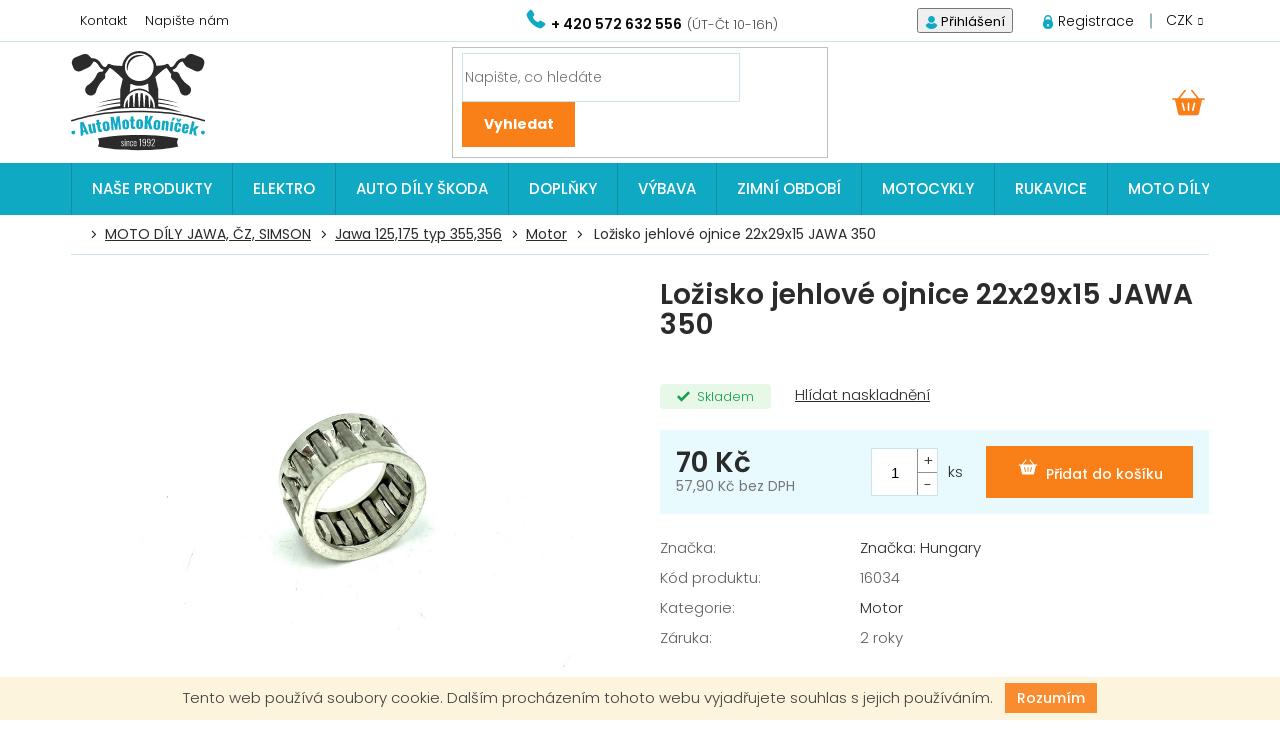

--- FILE ---
content_type: text/html; charset=utf-8
request_url: https://www.automotokonicek.cz/lozisko-jehlove-ojnice-22x29x15--jawa-350/
body_size: 33977
content:
<!doctype html><html lang="cs" dir="ltr" class="header-background-light external-fonts-loaded"><head><meta charset="utf-8" /><meta name="viewport" content="width=device-width,initial-scale=1" /><title>Ložisko jehlové ojnice 22x29x15  JAWA 350 - AUTOMOTOKoníček.cz</title><link rel="preconnect" href="https://cdn.myshoptet.com" /><link rel="dns-prefetch" href="https://cdn.myshoptet.com" /><link rel="preload" href="https://cdn.myshoptet.com/prj/dist/master/cms/libs/jquery/jquery-1.11.3.min.js" as="script" /><link href="https://cdn.myshoptet.com/prj/dist/master/cms/templates/frontend_templates/shared/css/font-face/poppins.css" rel="stylesheet"><link href="https://cdn.myshoptet.com/prj/dist/master/shop/dist/font-shoptet-11.css.62c94c7785ff2cea73b2.css" rel="stylesheet"><script>
dataLayer = [];
dataLayer.push({'shoptet' : {
    "pageId": 882,
    "pageType": "productDetail",
    "currency": "CZK",
    "currencyInfo": {
        "decimalSeparator": ",",
        "exchangeRate": 1,
        "priceDecimalPlaces": 1,
        "symbol": "K\u010d",
        "symbolLeft": 0,
        "thousandSeparator": " "
    },
    "language": "cs",
    "projectId": 185566,
    "product": {
        "id": 4722,
        "guid": "45b3c01d-fb90-11e7-ae76-0cc47a6c92bc",
        "hasVariants": false,
        "codes": [
            {
                "code": 16034
            }
        ],
        "code": "16034",
        "name": "Lo\u017eisko jehlov\u00e9 ojnice 22x29x15  JAWA 350",
        "appendix": "",
        "weight": 0,
        "manufacturer": "Hungary",
        "manufacturerGuid": "1EF53329523F685088A8DA0BA3DED3EE",
        "currentCategory": "MOTO D\u00cdLY JAWA, \u010cZ, SIMSON, MZ | Jawa 125,175 typ 355,356 | Motor",
        "currentCategoryGuid": "a4397abb-6cce-11e9-a065-0cc47a6c92bc",
        "defaultCategory": "MOTO D\u00cdLY JAWA, \u010cZ, SIMSON, MZ | Jawa 125,175 typ 355,356 | Motor",
        "defaultCategoryGuid": "a4397abb-6cce-11e9-a065-0cc47a6c92bc",
        "currency": "CZK",
        "priceWithVat": 70
    },
    "stocks": [
        {
            "id": "ext",
            "title": "Sklad",
            "isDeliveryPoint": 0,
            "visibleOnEshop": 1
        }
    ],
    "cartInfo": {
        "id": null,
        "freeShipping": false,
        "freeShippingFrom": 5000,
        "leftToFreeGift": {
            "formattedPrice": "0 K\u010d",
            "priceLeft": 0
        },
        "freeGift": false,
        "leftToFreeShipping": {
            "priceLeft": 5000,
            "dependOnRegion": 0,
            "formattedPrice": "5 000 K\u010d"
        },
        "discountCoupon": [],
        "getNoBillingShippingPrice": {
            "withoutVat": 0,
            "vat": 0,
            "withVat": 0
        },
        "cartItems": [],
        "taxMode": "ORDINARY"
    },
    "cart": [],
    "customer": {
        "priceRatio": 1,
        "priceListId": 1,
        "groupId": null,
        "registered": false,
        "mainAccount": false
    }
}});
</script>
<meta property="og:type" content="website"><meta property="og:site_name" content="automotokonicek.cz"><meta property="og:url" content="https://www.automotokonicek.cz/lozisko-jehlove-ojnice-22x29x15--jawa-350/"><meta property="og:title" content="Ložisko jehlové ojnice 22x29x15  JAWA 350 - AUTOMOTOKoníček.cz"><meta name="author" content="AUTOMOTOKoníček.cz"><meta name="web_author" content="Shoptet.cz"><meta name="dcterms.rightsHolder" content="www.automotokonicek.cz"><meta name="robots" content="index,follow"><meta property="og:image" content="https://cdn.myshoptet.com/usr/www.automotokonicek.cz/user/shop/big/4722-1_skype-picture-2022-07-26t14-41-53-343z.jpg?62dffd70"><meta property="og:description" content="Ložisko jehlové ojnice 22x29x15  JAWA 350. "><meta name="description" content="Ložisko jehlové ojnice 22x29x15  JAWA 350. "><meta name="google-site-verification" content="JZAHvrMzlvvvgZJU5bAFJb73kawBj7VOvAjVOglYNa8"><meta property="product:price:amount" content="70"><meta property="product:price:currency" content="CZK"><style>:root {--color-primary: #2b2b2b;--color-primary-h: 0;--color-primary-s: 0%;--color-primary-l: 17%;--color-primary-hover: #2b2b2b;--color-primary-hover-h: 0;--color-primary-hover-s: 0%;--color-primary-hover-l: 17%;--color-secondary: #2b2b2b;--color-secondary-h: 0;--color-secondary-s: 0%;--color-secondary-l: 17%;--color-secondary-hover: #2b2b2b;--color-secondary-hover-h: 0;--color-secondary-hover-s: 0%;--color-secondary-hover-l: 17%;--color-tertiary: #2b2b2b;--color-tertiary-h: 0;--color-tertiary-s: 0%;--color-tertiary-l: 17%;--color-tertiary-hover: #2b2b2b;--color-tertiary-hover-h: 0;--color-tertiary-hover-s: 0%;--color-tertiary-hover-l: 17%;--color-header-background: #ffffff;--template-font: "Poppins";--template-headings-font: "Poppins";--header-background-url: url("[data-uri]");--cookies-notice-background: #1A1937;--cookies-notice-color: #F8FAFB;--cookies-notice-button-hover: #f5f5f5;--cookies-notice-link-hover: #27263f;--templates-update-management-preview-mode-content: "Náhled aktualizací šablony je aktivní pro váš prohlížeč."}</style>
    
    <link href="https://cdn.myshoptet.com/prj/dist/master/shop/dist/main-11.less.fcb4a42d7bd8a71b7ee2.css" rel="stylesheet" />
        
    <script>var shoptet = shoptet || {};</script>
    <script src="https://cdn.myshoptet.com/prj/dist/master/shop/dist/main-3g-header.js.05f199e7fd2450312de2.js"></script>
<!-- User include --><!-- project html code header -->
<link rel="preconnect" href="https://fonts.gstatic.com">
<link href="https://fonts.googleapis.com/css2?family=Poppins:ital,wght@0,100;0,300;0,400;0,500;0,600;1,700&display=swap" rel="stylesheet">
<link rel="stylesheet" href="/user/documents/font/flaticon.css?v=1" />
<link rel="stylesheet" href="/user/documents/style.css?v=1" />
<style>
.contact-box span.tel a::before{content:"ÚT-Čt: 10-16h";}
.top-navigation-contacts .project-phone span::after{content:"(ÚT-Čt 10-16h)";}
.contact-box span.mail a::before{content:"Odpovíme do 24h";}
.footer-bottom.eet-message{display:none;}
</style>

<style>
  .before-carousel > .content-wrapper-in > .container {
    width: 100%;
    padding: 0;
  }
.before-carousel .container .row {
  margin: 0;
}
.before-carousel .container .col-sm-8 {
  padding: 0;
}
.carousel-picture {
min-height:452px; 
background-image:url(/user/documents/upload/sablona-nemazat/carousel.jpg);
background-size: cover;
background-position: center;
}
.carousel-picture .container {
  position: relative;
  max-width: 1360px;
  margin: 0 auto;
}
.custom_filter {
  width: min-content;
}
.custom_filter .filterbody > div {
  justify-content: center;
}
.custom_filter .filterbody > div > div {
  min-width: 315px;
}
.filterform > col-6 {
  margin-right: 20px;
}
.custom_filter .filterbody > div > .col-6 {
  margin-right: 20px;
}




@media (max-width: 1200px) {
.custom_filter .filterbody > div > div {
  min-width: auto;
}
.custom_filter {
  width: 100%;
}
.custom_filter .filterbody > div > div {
  width: 33%;
  min-width: auto;
}
}


@media (max-width: 767px) {
.custom_filter .filterbody > div > div {
  min-width: auto;
}
.custom_filter {
  width: 100%;
}
  .custom_filter .filterbody > div > div {
    width: calc(50% - 20px);
min-width: auto;
  }
.custom_filter .filterbody > div > .col-6:nth-of-type(2) {
  margin-left: 10px;
  margin-right: 0;
}
}

@media (max-width: 1440px) {
    .carousel-inner .item .caption {
    top: 70px;
  }
}


@media (max-width: 1200px) {
  .carousel-inner .item .caption {
    top: 50px;
    left: 40px;
  }
  .carousel-picture {
  min-height: 372px;
}
.carousel-picture .container {
  width: 100%;
}
}
@media (max-width: 768px) {
  .carousel-picture {
    min-height: 132px;
  }
  .carousel-inner .item .caption {
    top: 0;
    left: 0;
    padding: 50px 0;
  }

.carousel-inner .item .caption {
  position: relative;
}
  .carousel-inner .item .caption h2 {
    max-width: 100%;
  }
  .carousel-inner .item .caption h3 {
    max-width: 100%;
  }

}


 @media(max-width:479px){
 .custom_filter .filterbody > div > .col-6:nth-of-type(2){margin-left:0;}
 .custom_filter .filterbody > div > .col-6 {margin-right:0;margin-left:0;}
.custom_filter .filterbody>div>div {
   
        width:100%;
        margin:0 0 15px 0;
  
}
  }
</style>
<!-- /User include --><link rel="shortcut icon" href="/favicon.ico" type="image/x-icon" /><link rel="canonical" href="https://www.automotokonicek.cz/lozisko-jehlove-ojnice-22x29x15--jawa-350/" />    <script>
        var _hwq = _hwq || [];
        _hwq.push(['setKey', '85C4F6469B0ECFC47CA59ADBC057A44F']);
        _hwq.push(['setTopPos', '200']);
        _hwq.push(['showWidget', '22']);
        (function() {
            var ho = document.createElement('script');
            ho.src = 'https://cz.im9.cz/direct/i/gjs.php?n=wdgt&sak=85C4F6469B0ECFC47CA59ADBC057A44F';
            var s = document.getElementsByTagName('script')[0]; s.parentNode.insertBefore(ho, s);
        })();
    </script>
    <!-- Global site tag (gtag.js) - Google Analytics -->
    <script async src="https://www.googletagmanager.com/gtag/js?id=UA-38627835-1"></script>
    <script>
        
        window.dataLayer = window.dataLayer || [];
        function gtag(){dataLayer.push(arguments);}
        

        
        gtag('js', new Date());

                gtag('config', 'UA-38627835-1', { 'groups': "UA" });
        
        
                gtag('config', 'AW-810279917');
        
        
        
        
        
        
                gtag('set', 'currency', 'CZK');

        gtag('event', 'view_item', {
            "send_to": "UA",
            "items": [
                {
                    "id": "16034",
                    "name": "Lo\u017eisko jehlov\u00e9 ojnice 22x29x15  JAWA 350",
                    "category": "MOTO D\u00cdLY JAWA, \u010cZ, SIMSON, MZ \/ Jawa 125,175 typ 355,356 \/ Motor",
                                        "brand": "Hungary",
                                                            "price": 57.9
                }
            ]
        });
        
        
        
        
        
        
        
        
        
        
        
        
        document.addEventListener('DOMContentLoaded', function() {
            if (typeof shoptet.tracking !== 'undefined') {
                for (var id in shoptet.tracking.bannersList) {
                    gtag('event', 'view_promotion', {
                        "send_to": "UA",
                        "promotions": [
                            {
                                "id": shoptet.tracking.bannersList[id].id,
                                "name": shoptet.tracking.bannersList[id].name,
                                "position": shoptet.tracking.bannersList[id].position
                            }
                        ]
                    });
                }
            }

            shoptet.consent.onAccept(function(agreements) {
                if (agreements.length !== 0) {
                    console.debug('gtag consent accept');
                    var gtagConsentPayload =  {
                        'ad_storage': agreements.includes(shoptet.config.cookiesConsentOptPersonalisation)
                            ? 'granted' : 'denied',
                        'analytics_storage': agreements.includes(shoptet.config.cookiesConsentOptAnalytics)
                            ? 'granted' : 'denied',
                                                                                                'ad_user_data': agreements.includes(shoptet.config.cookiesConsentOptPersonalisation)
                            ? 'granted' : 'denied',
                        'ad_personalization': agreements.includes(shoptet.config.cookiesConsentOptPersonalisation)
                            ? 'granted' : 'denied',
                        };
                    console.debug('update consent data', gtagConsentPayload);
                    gtag('consent', 'update', gtagConsentPayload);
                    dataLayer.push(
                        { 'event': 'update_consent' }
                    );
                }
            });
        });
    </script>
<script>
    (function(t, r, a, c, k, i, n, g) { t['ROIDataObject'] = k;
    t[k]=t[k]||function(){ (t[k].q=t[k].q||[]).push(arguments) },t[k].c=i;n=r.createElement(a),
    g=r.getElementsByTagName(a)[0];n.async=1;n.src=c;g.parentNode.insertBefore(n,g)
    })(window, document, 'script', '//www.heureka.cz/ocm/sdk.js?source=shoptet&version=2&page=product_detail', 'heureka', 'cz');

    heureka('set_user_consent', 1);
</script>
</head><body class="desktop id-882 in-motor-7 template-11 type-product type-detail one-column-body columns-mobile-2 columns-3 ums_forms_redesign--off ums_a11y_category_page--on ums_discussion_rating_forms--off ums_flags_display_unification--on ums_a11y_login--on mobile-header-version-0"><noscript>
    <style>
        #header {
            padding-top: 0;
            position: relative !important;
            top: 0;
        }
        .header-navigation {
            position: relative !important;
        }
        .overall-wrapper {
            margin: 0 !important;
        }
        body:not(.ready) {
            visibility: visible !important;
        }
    </style>
    <div class="no-javascript">
        <div class="no-javascript__title">Musíte změnit nastavení vašeho prohlížeče</div>
        <div class="no-javascript__text">Podívejte se na: <a href="https://www.google.com/support/bin/answer.py?answer=23852">Jak povolit JavaScript ve vašem prohlížeči</a>.</div>
        <div class="no-javascript__text">Pokud používáte software na blokování reklam, může být nutné povolit JavaScript z této stránky.</div>
        <div class="no-javascript__text">Děkujeme.</div>
    </div>
</noscript>

        <div id="fb-root"></div>
        <script>
            window.fbAsyncInit = function() {
                FB.init({
//                    appId            : 'your-app-id',
                    autoLogAppEvents : true,
                    xfbml            : true,
                    version          : 'v19.0'
                });
            };
        </script>
        <script async defer crossorigin="anonymous" src="https://connect.facebook.net/cs_CZ/sdk.js"></script>    <div class="cookie-ag-wrap">
        <div class="site-msg cookies" data-testid="cookiePopup" data-nosnippet>
            <form action="">
                Tento web používá soubory cookie. Dalším procházením tohoto webu vyjadřujete souhlas s jejich používáním.
                <button type="submit" class="btn btn-xs btn-default CookiesOK" data-cookie-notice-ttl="7" data-testid="buttonCookieSubmit">Rozumím</button>
            </form>
        </div>
            </div>
<a href="#content" class="skip-link sr-only">Přejít na obsah</a><div class="overall-wrapper"><div class="user-action"><div class="container">
    <div class="user-action-in">
                    <div id="login" class="user-action-login popup-widget login-widget" role="dialog" aria-labelledby="loginHeading">
        <div class="popup-widget-inner">
                            <h2 id="loginHeading">Přihlášení k vašemu účtu</h2><div id="customerLogin"><form action="/action/Customer/Login/" method="post" id="formLoginIncluded" class="csrf-enabled formLogin" data-testid="formLogin"><input type="hidden" name="referer" value="" /><div class="form-group"><div class="input-wrapper email js-validated-element-wrapper no-label"><input type="email" name="email" class="form-control" autofocus placeholder="E-mailová adresa (např. jan@novak.cz)" data-testid="inputEmail" autocomplete="email" required /></div></div><div class="form-group"><div class="input-wrapper password js-validated-element-wrapper no-label"><input type="password" name="password" class="form-control" placeholder="Heslo" data-testid="inputPassword" autocomplete="current-password" required /><span class="no-display">Nemůžete vyplnit toto pole</span><input type="text" name="surname" value="" class="no-display" /></div></div><div class="form-group"><div class="login-wrapper"><button type="submit" class="btn btn-secondary btn-text btn-login" data-testid="buttonSubmit">Přihlásit se</button><div class="password-helper"><a href="/registrace/" data-testid="signup" rel="nofollow">Nová registrace</a><a href="/klient/zapomenute-heslo/" rel="nofollow">Zapomenuté heslo</a></div></div></div></form>
</div>                    </div>
    </div>

                            <div id="cart-widget" class="user-action-cart popup-widget cart-widget loader-wrapper" data-testid="popupCartWidget" role="dialog" aria-hidden="true">
    <div class="popup-widget-inner cart-widget-inner place-cart-here">
        <div class="loader-overlay">
            <div class="loader"></div>
        </div>
    </div>

    <div class="cart-widget-button">
        <a href="/kosik/" class="btn btn-conversion" id="continue-order-button" rel="nofollow" data-testid="buttonNextStep">Pokračovat do košíku</a>
    </div>
</div>
            </div>
</div>
</div><div class="top-navigation-bar" data-testid="topNavigationBar">

    <div class="container">

        <div class="top-navigation-contacts">
            <strong>Zákaznická podpora:</strong><a href="tel:+420572632556" class="project-phone" aria-label="Zavolat na +420572632556" data-testid="contactboxPhone"><span>+ 420 572 632 556</span></a><a href="mailto:info@automotokonicek.cz" class="project-email" data-testid="contactboxEmail"><span>info@automotokonicek.cz</span></a>        </div>

                            <div class="top-navigation-menu">
                <div class="top-navigation-menu-trigger"></div>
                <ul class="top-navigation-bar-menu">
                                            <li class="top-navigation-menu-item-29">
                            <a href="/kontakty/">Kontakt</a>
                        </li>
                                            <li class="top-navigation-menu-item--6">
                            <a href="/napiste-nam/">Napište nám</a>
                        </li>
                                    </ul>
                <ul class="top-navigation-bar-menu-helper"></ul>
            </div>
        
        <div class="top-navigation-tools top-navigation-tools--language">
            <div class="responsive-tools">
                <a href="#" class="toggle-window" data-target="search" aria-label="Hledat" data-testid="linkSearchIcon"></a>
                                                            <a href="#" class="toggle-window" data-target="login"></a>
                                                    <a href="#" class="toggle-window" data-target="navigation" aria-label="Menu" data-testid="hamburgerMenu"></a>
            </div>
                <div class="dropdown">
        <span>Ceny v:</span>
        <button id="topNavigationDropdown" type="button" data-toggle="dropdown" aria-haspopup="true" aria-expanded="false">
            CZK
            <span class="caret"></span>
        </button>
        <ul class="dropdown-menu" aria-labelledby="topNavigationDropdown"><li><a href="/action/Currency/changeCurrency/?currencyCode=CZK" rel="nofollow">CZK</a></li><li><a href="/action/Currency/changeCurrency/?currencyCode=EUR" rel="nofollow">EUR</a></li></ul>
    </div>
            <button class="top-nav-button top-nav-button-login toggle-window" type="button" data-target="login" aria-haspopup="dialog" aria-controls="login" aria-expanded="false" data-testid="signin"><span>Přihlášení</span></button>        </div>

    </div>

</div>
<header id="header"><div class="container navigation-wrapper">
    <div class="header-top">
        <div class="site-name-wrapper">
            <div class="site-name"><a href="/" data-testid="linkWebsiteLogo"><img src="https://cdn.myshoptet.com/usr/www.automotokonicek.cz/user/logos/logo-v5-1.svg" alt="AUTOMOTOKoníček.cz" fetchpriority="low" /></a></div>        </div>
        <div class="search" itemscope itemtype="https://schema.org/WebSite">
            <meta itemprop="headline" content="Motor"/><meta itemprop="url" content="https://www.automotokonicek.cz"/><meta itemprop="text" content="Ložisko jehlové ojnice 22x29x15 JAWA 350. "/>            <form action="/action/ProductSearch/prepareString/" method="post"
    id="formSearchForm" class="search-form compact-form js-search-main"
    itemprop="potentialAction" itemscope itemtype="https://schema.org/SearchAction" data-testid="searchForm">
    <fieldset>
        <meta itemprop="target"
            content="https://www.automotokonicek.cz/vyhledavani/?string={string}"/>
        <input type="hidden" name="language" value="cs"/>
        
            
<input
    type="search"
    name="string"
        class="query-input form-control search-input js-search-input"
    placeholder="Napište, co hledáte"
    autocomplete="off"
    required
    itemprop="query-input"
    aria-label="Vyhledávání"
    data-testid="searchInput"
>
            <button type="submit" class="btn btn-default" data-testid="searchBtn">Hledat</button>
        
    </fieldset>
</form>
        </div>
        <div class="navigation-buttons">
                
    <a href="/kosik/" class="btn btn-icon toggle-window cart-count" data-target="cart" data-hover="true" data-redirect="true" data-testid="headerCart" rel="nofollow" aria-haspopup="dialog" aria-expanded="false" aria-controls="cart-widget">
        
                <span class="sr-only">Nákupní košík</span>
        
            <span class="cart-price visible-lg-inline-block" data-testid="headerCartPrice">
                                    Prázdný košík                            </span>
        
    
            </a>
        </div>
    </div>
    <nav id="navigation" aria-label="Hlavní menu" data-collapsible="true"><div class="navigation-in menu"><ul class="menu-level-1" role="menubar" data-testid="headerMenuItems"><li class="menu-item-2538" role="none"><a href="/nase-produkty/" data-testid="headerMenuItem" role="menuitem" aria-expanded="false"><b>NAŠE PRODUKTY</b></a></li>
<li class="menu-item-684 ext" role="none"><a href="/elektro/" data-testid="headerMenuItem" role="menuitem" aria-haspopup="true" aria-expanded="false"><b>ELEKTRO</b><span class="submenu-arrow"></span></a><ul class="menu-level-2" aria-label="ELEKTRO" tabindex="-1" role="menu"><li class="menu-item-687 has-third-level" role="none"><div class="menu-no-image"><a href="/zarovky/" data-testid="headerMenuItem" role="menuitem"><span>Žárovky</span></a>
                                                    <ul class="menu-level-3" role="menu">
                                                                    <li class="menu-item-690" role="none">
                                        <a href="/12-v/" data-testid="headerMenuItem" role="menuitem">
                                            12 V</a>,                                    </li>
                                                                    <li class="menu-item-1191" role="none">
                                        <a href="/6-v/" data-testid="headerMenuItem" role="menuitem">
                                            6 V</a>,                                    </li>
                                                                    <li class="menu-item-1221" role="none">
                                        <a href="/sady-zarovek/" data-testid="headerMenuItem" role="menuitem">
                                            Sady žárovek</a>,                                    </li>
                                                                    <li class="menu-item-1329" role="none">
                                        <a href="/24-v/" data-testid="headerMenuItem" role="menuitem">
                                            24 V</a>,                                    </li>
                                                                    <li class="menu-item-1653" role="none">
                                        <a href="/vybojka/" data-testid="headerMenuItem" role="menuitem">
                                            Výbojka</a>                                    </li>
                                                            </ul>
                        </div></li><li class="menu-item-762" role="none"><div class="menu-no-image"><a href="/startovaci-kabely-2/" data-testid="headerMenuItem" role="menuitem"><span>Startovací kabely</span></a>
                        </div></li><li class="menu-item-876" role="none"><div class="menu-no-image"><a href="/osvetleni/" data-testid="headerMenuItem" role="menuitem"><span>Osvětlení</span></a>
                        </div></li><li class="menu-item-1251" role="none"><div class="menu-no-image"><a href="/pozicni-svetla/" data-testid="headerMenuItem" role="menuitem"><span>Poziční světla</span></a>
                        </div></li><li class="menu-item-1254" role="none"><div class="menu-no-image"><a href="/ostatni-16/" data-testid="headerMenuItem" role="menuitem"><span>Ostatní</span></a>
                        </div></li><li class="menu-item-1278 has-third-level" role="none"><div class="menu-no-image"><a href="/zapalovaci-svicka/" data-testid="headerMenuItem" role="menuitem"><span>Zapalovací svíčka</span></a>
                                                    <ul class="menu-level-3" role="menu">
                                                                    <li class="menu-item-1281" role="none">
                                        <a href="/brisk/" data-testid="headerMenuItem" role="menuitem">
                                            BRISK</a>,                                    </li>
                                                                    <li class="menu-item-1470" role="none">
                                        <a href="/ngk/" data-testid="headerMenuItem" role="menuitem">
                                            NGK</a>,                                    </li>
                                                                    <li class="menu-item-2160" role="none">
                                        <a href="/bosch/" data-testid="headerMenuItem" role="menuitem">
                                            BOSCH</a>,                                    </li>
                                                                    <li class="menu-item-2163" role="none">
                                        <a href="/champion/" data-testid="headerMenuItem" role="menuitem">
                                            CHAMPION</a>                                    </li>
                                                            </ul>
                        </div></li><li class="menu-item-1299" role="none"><div class="menu-no-image"><a href="/houkacky--fanfary/" data-testid="headerMenuItem" role="menuitem"><span>Houkačky, fanfáry</span></a>
                        </div></li><li class="menu-item-1332" role="none"><div class="menu-no-image"><a href="/zasuvky--zastrcky--redukce/" data-testid="headerMenuItem" role="menuitem"><span>Zásuvky, zástrčky, redukce</span></a>
                        </div></li><li class="menu-item-1335" role="none"><div class="menu-no-image"><a href="/prepinace-a-kontrolky/" data-testid="headerMenuItem" role="menuitem"><span>Přepínače a kontrolky</span></a>
                        </div></li><li class="menu-item-1386" role="none"><div class="menu-no-image"><a href="/led-zarovky/" data-testid="headerMenuItem" role="menuitem"><span>LED žárovky</span></a>
                        </div></li><li class="menu-item-1407" role="none"><div class="menu-no-image"><a href="/potah-vyhrivany/" data-testid="headerMenuItem" role="menuitem"><span>Potah vyhřívaný</span></a>
                        </div></li><li class="menu-item-1422" role="none"><div class="menu-no-image"><a href="/nabijecky/" data-testid="headerMenuItem" role="menuitem"><span>Nabíječky</span></a>
                        </div></li><li class="menu-item-1620" role="none"><div class="menu-no-image"><a href="/trafa--menice-napeti/" data-testid="headerMenuItem" role="menuitem"><span>Trafa, měniče napětí</span></a>
                        </div></li><li class="menu-item-1734" role="none"><div class="menu-no-image"><a href="/reproduktory/" data-testid="headerMenuItem" role="menuitem"><span>Reproduktory</span></a>
                        </div></li><li class="menu-item-1749" role="none"><div class="menu-no-image"><a href="/autolesticka-2/" data-testid="headerMenuItem" role="menuitem"><span>Autoleštička</span></a>
                        </div></li><li class="menu-item-1911" role="none"><div class="menu-no-image"><a href="/kamera/" data-testid="headerMenuItem" role="menuitem"><span>Kamera</span></a>
                        </div></li><li class="menu-item-1929" role="none"><div class="menu-no-image"><a href="/kabelaz/" data-testid="headerMenuItem" role="menuitem"><span>Kabeláž</span></a>
                        </div></li><li class="menu-item-1986" role="none"><div class="menu-no-image"><a href="/plasic-kun-a-hlodavcu/" data-testid="headerMenuItem" role="menuitem"><span>Plašič kun a hlodavců</span></a>
                        </div></li><li class="menu-item-2133" role="none"><div class="menu-no-image"><a href="/spinaci-skrinky/" data-testid="headerMenuItem" role="menuitem"><span>Spínací skříňky</span></a>
                        </div></li><li class="menu-item-2217" role="none"><div class="menu-no-image"><a href="/pojistky-2/" data-testid="headerMenuItem" role="menuitem"><span>Pojistky</span></a>
                        </div></li><li class="menu-item-2256" role="none"><div class="menu-no-image"><a href="/konektor/" data-testid="headerMenuItem" role="menuitem"><span>Konektor</span></a>
                        </div></li><li class="menu-item-2289" role="none"><div class="menu-no-image"><a href="/rele/" data-testid="headerMenuItem" role="menuitem"><span>Relé</span></a>
                        </div></li></ul></li>
<li class="menu-item-693 ext" role="none"><a href="/auto/" data-testid="headerMenuItem" role="menuitem" aria-haspopup="true" aria-expanded="false"><b>AUTO DÍLY ŠKODA</b><span class="submenu-arrow"></span></a><ul class="menu-level-2" aria-label="AUTO DÍLY ŠKODA" tabindex="-1" role="menu"><li class="menu-item-696 has-third-level" role="none"><div class="menu-no-image"><a href="/octavia/" data-testid="headerMenuItem" role="menuitem"><span>OCTAVIA</span></a>
                                                    <ul class="menu-level-3" role="menu">
                                                                    <li class="menu-item-705" role="none">
                                        <a href="/elektro-3/" data-testid="headerMenuItem" role="menuitem">
                                            Elektro</a>,                                    </li>
                                                                    <li class="menu-item-729" role="none">
                                        <a href="/motor/" data-testid="headerMenuItem" role="menuitem">
                                            Motor</a>,                                    </li>
                                                                    <li class="menu-item-771" role="none">
                                        <a href="/brzdovy-system/" data-testid="headerMenuItem" role="menuitem">
                                            Brzdový systém</a>,                                    </li>
                                                                    <li class="menu-item-873" role="none">
                                        <a href="/prevodovka/" data-testid="headerMenuItem" role="menuitem">
                                            Převodovka</a>,                                    </li>
                                                                    <li class="menu-item-879" role="none">
                                        <a href="/kola--pneumatiky-2/" data-testid="headerMenuItem" role="menuitem">
                                            Kola, pneumatiky</a>,                                    </li>
                                                                    <li class="menu-item-1170" role="none">
                                        <a href="/chlazeni-topeni-5/" data-testid="headerMenuItem" role="menuitem">
                                            Chlazení / Topení</a>,                                    </li>
                                                                    <li class="menu-item-1350" role="none">
                                        <a href="/karoserie-5/" data-testid="headerMenuItem" role="menuitem">
                                            Karoserie</a>,                                    </li>
                                                                    <li class="menu-item-1464" role="none">
                                        <a href="/vyfukovy-system-2/" data-testid="headerMenuItem" role="menuitem">
                                            Výfukový systém</a>,                                    </li>
                                                                    <li class="menu-item-1467" role="none">
                                        <a href="/rizeni-razeni/" data-testid="headerMenuItem" role="menuitem">
                                            Řízení / Řazení</a>,                                    </li>
                                                                    <li class="menu-item-1506" role="none">
                                        <a href="/filtry-14/" data-testid="headerMenuItem" role="menuitem">
                                            Filtry</a>,                                    </li>
                                                                    <li class="menu-item-1536" role="none">
                                        <a href="/naprava-zadni/" data-testid="headerMenuItem" role="menuitem">
                                            Náprava zadní</a>,                                    </li>
                                                                    <li class="menu-item-1548" role="none">
                                        <a href="/naprava-predni-4/" data-testid="headerMenuItem" role="menuitem">
                                            Náprava přední</a>,                                    </li>
                                                                    <li class="menu-item-1560" role="none">
                                        <a href="/spojka/" data-testid="headerMenuItem" role="menuitem">
                                            Spojka</a>,                                    </li>
                                                                    <li class="menu-item-1575" role="none">
                                        <a href="/palivovy-system-3/" data-testid="headerMenuItem" role="menuitem">
                                            Palivový systém</a>,                                    </li>
                                                                    <li class="menu-item-1662" role="none">
                                        <a href="/ostatni-24/" data-testid="headerMenuItem" role="menuitem">
                                            Ostatní</a>,                                    </li>
                                                                    <li class="menu-item-1761" role="none">
                                        <a href="/loziska--gufera--tesneni-8/" data-testid="headerMenuItem" role="menuitem">
                                            Ložiska, gufera, těsnění</a>,                                    </li>
                                                                    <li class="menu-item-2010" role="none">
                                        <a href="/klimatizace-3/" data-testid="headerMenuItem" role="menuitem">
                                            Klimatizace</a>                                    </li>
                                                            </ul>
                        </div></li><li class="menu-item-699 has-third-level" role="none"><div class="menu-no-image"><a href="/fabia/" data-testid="headerMenuItem" role="menuitem"><span>FABIA</span></a>
                                                    <ul class="menu-level-3" role="menu">
                                                                    <li class="menu-item-702" role="none">
                                        <a href="/elektro-2/" data-testid="headerMenuItem" role="menuitem">
                                            Elektro</a>,                                    </li>
                                                                    <li class="menu-item-738" role="none">
                                        <a href="/motor-3/" data-testid="headerMenuItem" role="menuitem">
                                            Motor</a>,                                    </li>
                                                                    <li class="menu-item-1113" role="none">
                                        <a href="/chlazeni-topeni/" data-testid="headerMenuItem" role="menuitem">
                                            Chlazení / Topení</a>,                                    </li>
                                                                    <li class="menu-item-1266" role="none">
                                        <a href="/klimatizace/" data-testid="headerMenuItem" role="menuitem">
                                            Klimatizace</a>,                                    </li>
                                                                    <li class="menu-item-1341" role="none">
                                        <a href="/karoserie-4/" data-testid="headerMenuItem" role="menuitem">
                                            Karoserie</a>,                                    </li>
                                                                    <li class="menu-item-1362" role="none">
                                        <a href="/filtry-3/" data-testid="headerMenuItem" role="menuitem">
                                            Filtry</a>,                                    </li>
                                                                    <li class="menu-item-1416" role="none">
                                        <a href="/ostatni-22/" data-testid="headerMenuItem" role="menuitem">
                                            Ostatní</a>,                                    </li>
                                                                    <li class="menu-item-1524" role="none">
                                        <a href="/vyfukovy-system-3/" data-testid="headerMenuItem" role="menuitem">
                                            Výfukový systém</a>,                                    </li>
                                                                    <li class="menu-item-1542" role="none">
                                        <a href="/brzdovy-system-4/" data-testid="headerMenuItem" role="menuitem">
                                            Brzdový systém</a>,                                    </li>
                                                                    <li class="menu-item-1578" role="none">
                                        <a href="/naprava-zadni-5/" data-testid="headerMenuItem" role="menuitem">
                                            Náprava zadní</a>,                                    </li>
                                                                    <li class="menu-item-1599" role="none">
                                        <a href="/naprava-predni-5/" data-testid="headerMenuItem" role="menuitem">
                                            Náprava přední</a>,                                    </li>
                                                                    <li class="menu-item-1656" role="none">
                                        <a href="/prevodovka-2/" data-testid="headerMenuItem" role="menuitem">
                                            Převodovka</a>,                                    </li>
                                                                    <li class="menu-item-1686" role="none">
                                        <a href="/palivovy-system-5/" data-testid="headerMenuItem" role="menuitem">
                                            Palivový systém</a>,                                    </li>
                                                                    <li class="menu-item-1725" role="none">
                                        <a href="/loziska--gufera--tesneni-7/" data-testid="headerMenuItem" role="menuitem">
                                            Ložiska, gufera, těsnění</a>,                                    </li>
                                                                    <li class="menu-item-1842" role="none">
                                        <a href="/spojka-3/" data-testid="headerMenuItem" role="menuitem">
                                            Spojka</a>,                                    </li>
                                                                    <li class="menu-item-2019" role="none">
                                        <a href="/kola--pneumatiky-5/" data-testid="headerMenuItem" role="menuitem">
                                            Kola, pneumatiky</a>,                                    </li>
                                                                    <li class="menu-item-2058" role="none">
                                        <a href="/rizeni-razeni-5/" data-testid="headerMenuItem" role="menuitem">
                                            Řízení / Řazení</a>                                    </li>
                                                            </ul>
                        </div></li><li class="menu-item-708 has-third-level" role="none"><div class="menu-no-image"><a href="/favorit/" data-testid="headerMenuItem" role="menuitem"><span>FAVORIT</span></a>
                                                    <ul class="menu-level-3" role="menu">
                                                                    <li class="menu-item-711" role="none">
                                        <a href="/kola--pneumatiky/" data-testid="headerMenuItem" role="menuitem">
                                            Kola, pneumatiky</a>,                                    </li>
                                                                    <li class="menu-item-720" role="none">
                                        <a href="/filtry-2/" data-testid="headerMenuItem" role="menuitem">
                                            Filtry</a>,                                    </li>
                                                                    <li class="menu-item-930" role="none">
                                        <a href="/elektro-6/" data-testid="headerMenuItem" role="menuitem">
                                            Elektro</a>,                                    </li>
                                                                    <li class="menu-item-963" role="none">
                                        <a href="/karoserie-2/" data-testid="headerMenuItem" role="menuitem">
                                            Karoserie</a>,                                    </li>
                                                                    <li class="menu-item-1152" role="none">
                                        <a href="/chlazeni-topeni-4/" data-testid="headerMenuItem" role="menuitem">
                                            Chlazení / Topení</a>,                                    </li>
                                                                    <li class="menu-item-1530" role="none">
                                        <a href="/naprava-predni-3/" data-testid="headerMenuItem" role="menuitem">
                                            Náprava přední</a>,                                    </li>
                                                                    <li class="menu-item-1566" role="none">
                                        <a href="/naprava-zadni-3/" data-testid="headerMenuItem" role="menuitem">
                                            Náprava zadní</a>,                                    </li>
                                                                    <li class="menu-item-1626" role="none">
                                        <a href="/brzdovy-system-9/" data-testid="headerMenuItem" role="menuitem">
                                            Brzdový systém</a>,                                    </li>
                                                                    <li class="menu-item-1770" role="none">
                                        <a href="/vyfukovy-system-7/" data-testid="headerMenuItem" role="menuitem">
                                            Výfukový systém</a>,                                    </li>
                                                                    <li class="menu-item-1815" role="none">
                                        <a href="/motor-19/" data-testid="headerMenuItem" role="menuitem">
                                            Motor</a>,                                    </li>
                                                                    <li class="menu-item-1818" role="none">
                                        <a href="/loziska--gufera--tesneni-11/" data-testid="headerMenuItem" role="menuitem">
                                            Ložiska, gufera, těsnění</a>,                                    </li>
                                                                    <li class="menu-item-1926" role="none">
                                        <a href="/ostatni-29/" data-testid="headerMenuItem" role="menuitem">
                                            Ostatní</a>,                                    </li>
                                                                    <li class="menu-item-2088" role="none">
                                        <a href="/prevodovka-11/" data-testid="headerMenuItem" role="menuitem">
                                            Převodovka</a>,                                    </li>
                                                                    <li class="menu-item-2097" role="none">
                                        <a href="/palivovy-system-11/" data-testid="headerMenuItem" role="menuitem">
                                            Palivový systém</a>,                                    </li>
                                                                    <li class="menu-item-2109" role="none">
                                        <a href="/rizeni-razeni-7/" data-testid="headerMenuItem" role="menuitem">
                                            Řízení / Řazení</a>,                                    </li>
                                                                    <li class="menu-item-2115" role="none">
                                        <a href="/spojka-6/" data-testid="headerMenuItem" role="menuitem">
                                            Spojka</a>                                    </li>
                                                            </ul>
                        </div></li><li class="menu-item-714 has-third-level" role="none"><div class="menu-no-image"><a href="/felicia/" data-testid="headerMenuItem" role="menuitem"><span>FELICIA</span></a>
                                                    <ul class="menu-level-3" role="menu">
                                                                    <li class="menu-item-717" role="none">
                                        <a href="/filtry/" data-testid="headerMenuItem" role="menuitem">
                                            Filtry</a>,                                    </li>
                                                                    <li class="menu-item-924" role="none">
                                        <a href="/motor-10/" data-testid="headerMenuItem" role="menuitem">
                                            Motor</a>,                                    </li>
                                                                    <li class="menu-item-927" role="none">
                                        <a href="/elektro-5/" data-testid="headerMenuItem" role="menuitem">
                                            Elektro</a>,                                    </li>
                                                                    <li class="menu-item-960" role="none">
                                        <a href="/karoserie/" data-testid="headerMenuItem" role="menuitem">
                                            Karoserie</a>,                                    </li>
                                                                    <li class="menu-item-1149" role="none">
                                        <a href="/chlazeni-topeni-3/" data-testid="headerMenuItem" role="menuitem">
                                            Chlazení / Topení</a>,                                    </li>
                                                                    <li class="menu-item-1275" role="none">
                                        <a href="/palivovy-system/" data-testid="headerMenuItem" role="menuitem">
                                            Palivový systém</a>,                                    </li>
                                                                    <li class="menu-item-1473" role="none">
                                        <a href="/brzdovy-system-2/" data-testid="headerMenuItem" role="menuitem">
                                            Brzdový systém</a>,                                    </li>
                                                                    <li class="menu-item-1527" role="none">
                                        <a href="/naprava-predni-2/" data-testid="headerMenuItem" role="menuitem">
                                            Náprava přední</a>,                                    </li>
                                                                    <li class="menu-item-1569" role="none">
                                        <a href="/naprava-zadni-4/" data-testid="headerMenuItem" role="menuitem">
                                            Náprava zadní</a>,                                    </li>
                                                                    <li class="menu-item-1617" role="none">
                                        <a href="/vyfukovy-system-4/" data-testid="headerMenuItem" role="menuitem">
                                            Výfukový systém</a>,                                    </li>
                                                                    <li class="menu-item-1698" role="none">
                                        <a href="/loziska--gufera--tesneni-6/" data-testid="headerMenuItem" role="menuitem">
                                            Ložiska, gufera, těsnění</a>,                                    </li>
                                                                    <li class="menu-item-1755" role="none">
                                        <a href="/kola--pneumatiky-3/" data-testid="headerMenuItem" role="menuitem">
                                            Kola, pneumatiky</a>,                                    </li>
                                                                    <li class="menu-item-1803" role="none">
                                        <a href="/rizeni-razeni-2/" data-testid="headerMenuItem" role="menuitem">
                                            Řízení / Řazení</a>,                                    </li>
                                                                    <li class="menu-item-1878" role="none">
                                        <a href="/ostatni-28/" data-testid="headerMenuItem" role="menuitem">
                                            Ostatní</a>,                                    </li>
                                                                    <li class="menu-item-2091" role="none">
                                        <a href="/prevodovka-12/" data-testid="headerMenuItem" role="menuitem">
                                            Převodovka</a>,                                    </li>
                                                                    <li class="menu-item-2118" role="none">
                                        <a href="/spojka-7/" data-testid="headerMenuItem" role="menuitem">
                                            Spojka</a>                                    </li>
                                                            </ul>
                        </div></li><li class="menu-item-732 has-third-level" role="none"><div class="menu-no-image"><a href="/superb/" data-testid="headerMenuItem" role="menuitem"><span>SUPERB</span></a>
                                                    <ul class="menu-level-3" role="menu">
                                                                    <li class="menu-item-735" role="none">
                                        <a href="/motor-2/" data-testid="headerMenuItem" role="menuitem">
                                            Motor</a>,                                    </li>
                                                                    <li class="menu-item-936" role="none">
                                        <a href="/elektro-8/" data-testid="headerMenuItem" role="menuitem">
                                            Elektro</a>,                                    </li>
                                                                    <li class="menu-item-1173" role="none">
                                        <a href="/chlazeni-topeni-6/" data-testid="headerMenuItem" role="menuitem">
                                            Chlazení / Topení</a>,                                    </li>
                                                                    <li class="menu-item-1479" role="none">
                                        <a href="/filtry-8/" data-testid="headerMenuItem" role="menuitem">
                                            Filtry</a>,                                    </li>
                                                                    <li class="menu-item-1551" role="none">
                                        <a href="/brzdovy-system-6/" data-testid="headerMenuItem" role="menuitem">
                                            Brzdový systém</a>,                                    </li>
                                                                    <li class="menu-item-1572" role="none">
                                        <a href="/palivovy-system-2/" data-testid="headerMenuItem" role="menuitem">
                                            Palivový systém</a>,                                    </li>
                                                                    <li class="menu-item-1665" role="none">
                                        <a href="/ostatni-25/" data-testid="headerMenuItem" role="menuitem">
                                            Ostatní</a>,                                    </li>
                                                                    <li class="menu-item-1689" role="none">
                                        <a href="/vyfukovy-system-6/" data-testid="headerMenuItem" role="menuitem">
                                            Výfukový systém</a>,                                    </li>
                                                                    <li class="menu-item-1701" role="none">
                                        <a href="/karoserie-8/" data-testid="headerMenuItem" role="menuitem">
                                            Karoserie</a>,                                    </li>
                                                                    <li class="menu-item-1839" role="none">
                                        <a href="/loziska--gufera--tesneni-13/" data-testid="headerMenuItem" role="menuitem">
                                            Ložiska, gufera, těsnění</a>,                                    </li>
                                                                    <li class="menu-item-1887" role="none">
                                        <a href="/naprava-predni-9/" data-testid="headerMenuItem" role="menuitem">
                                            Náprava přední</a>,                                    </li>
                                                                    <li class="menu-item-1908" role="none">
                                        <a href="/naprava-zadni-11/" data-testid="headerMenuItem" role="menuitem">
                                            Náprava zadní</a>,                                    </li>
                                                                    <li class="menu-item-2016" role="none">
                                        <a href="/klimatizace-4/" data-testid="headerMenuItem" role="menuitem">
                                            Klimatizace</a>,                                    </li>
                                                                    <li class="menu-item-2034" role="none">
                                        <a href="/kola--pneumatiky-10/" data-testid="headerMenuItem" role="menuitem">
                                            Kola, pneumatiky</a>,                                    </li>
                                                                    <li class="menu-item-2073" role="none">
                                        <a href="/prevodovka-6/" data-testid="headerMenuItem" role="menuitem">
                                            Převodovka</a>                                    </li>
                                                            </ul>
                        </div></li><li class="menu-item-741 has-third-level" role="none"><div class="menu-no-image"><a href="/roomster/" data-testid="headerMenuItem" role="menuitem"><span>ROOMSTER</span></a>
                                                    <ul class="menu-level-3" role="menu">
                                                                    <li class="menu-item-744" role="none">
                                        <a href="/motor-4/" data-testid="headerMenuItem" role="menuitem">
                                            Motor</a>,                                    </li>
                                                                    <li class="menu-item-933" role="none">
                                        <a href="/elektro-7/" data-testid="headerMenuItem" role="menuitem">
                                            Elektro</a>,                                    </li>
                                                                    <li class="menu-item-1269" role="none">
                                        <a href="/klimatizace-2/" data-testid="headerMenuItem" role="menuitem">
                                            Klimatizace</a>,                                    </li>
                                                                    <li class="menu-item-1434" role="none">
                                        <a href="/filtry-6/" data-testid="headerMenuItem" role="menuitem">
                                            Filtry</a>,                                    </li>
                                                                    <li class="menu-item-1539" role="none">
                                        <a href="/brzdovy-system-3/" data-testid="headerMenuItem" role="menuitem">
                                            Brzdový systém</a>,                                    </li>
                                                                    <li class="menu-item-1557" role="none">
                                        <a href="/naprava-zadni-2/" data-testid="headerMenuItem" role="menuitem">
                                            Náprava zadní</a>,                                    </li>
                                                                    <li class="menu-item-1605" role="none">
                                        <a href="/naprava-predni-7/" data-testid="headerMenuItem" role="menuitem">
                                            Náprava přední</a>,                                    </li>
                                                                    <li class="menu-item-1764" role="none">
                                        <a href="/loziska--gufera--tesneni-9/" data-testid="headerMenuItem" role="menuitem">
                                            Ložiska, gufera, těsnění</a>,                                    </li>
                                                                    <li class="menu-item-1773" role="none">
                                        <a href="/chlazeni-topeni-7/" data-testid="headerMenuItem" role="menuitem">
                                            Chlazení / Topení</a>,                                    </li>
                                                                    <li class="menu-item-1833" role="none">
                                        <a href="/karoserie-9/" data-testid="headerMenuItem" role="menuitem">
                                            Karoserie</a>,                                    </li>
                                                                    <li class="menu-item-1974" role="none">
                                        <a href="/vyfukovy-system-8/" data-testid="headerMenuItem" role="menuitem">
                                            Výfukový systém</a>,                                    </li>
                                                                    <li class="menu-item-2025" role="none">
                                        <a href="/kola--pneumatiky-7/" data-testid="headerMenuItem" role="menuitem">
                                            Kola, pneumatiky</a>,                                    </li>
                                                                    <li class="menu-item-2067" role="none">
                                        <a href="/spojka-4/" data-testid="headerMenuItem" role="menuitem">
                                            Spojka</a>,                                    </li>
                                                                    <li class="menu-item-2079" role="none">
                                        <a href="/prevodovka-8/" data-testid="headerMenuItem" role="menuitem">
                                            Převodovka</a>,                                    </li>
                                                                    <li class="menu-item-2148" role="none">
                                        <a href="/rizeni-razeni-9/" data-testid="headerMenuItem" role="menuitem">
                                            Řízení / Řazení</a>                                    </li>
                                                            </ul>
                        </div></li><li class="menu-item-747 has-third-level" role="none"><div class="menu-no-image"><a href="/yeti/" data-testid="headerMenuItem" role="menuitem"><span>YETI</span></a>
                                                    <ul class="menu-level-3" role="menu">
                                                                    <li class="menu-item-750" role="none">
                                        <a href="/motor-5/" data-testid="headerMenuItem" role="menuitem">
                                            Motor</a>,                                    </li>
                                                                    <li class="menu-item-939" role="none">
                                        <a href="/elektro-9/" data-testid="headerMenuItem" role="menuitem">
                                            Elektro</a>,                                    </li>
                                                                    <li class="menu-item-1482" role="none">
                                        <a href="/filtry-9/" data-testid="headerMenuItem" role="menuitem">
                                            Filtry</a>,                                    </li>
                                                                    <li class="menu-item-1596" role="none">
                                        <a href="/brzdovy-system-8/" data-testid="headerMenuItem" role="menuitem">
                                            Brzdový systém</a>,                                    </li>
                                                                    <li class="menu-item-1668" role="none">
                                        <a href="/ostatni-26/" data-testid="headerMenuItem" role="menuitem">
                                            Ostatní</a>,                                    </li>
                                                                    <li class="menu-item-1893" role="none">
                                        <a href="/chlazeni-topeni-9/" data-testid="headerMenuItem" role="menuitem">
                                            Chlazení / Topení</a>,                                    </li>
                                                                    <li class="menu-item-1905" role="none">
                                        <a href="/naprava-zadni-10/" data-testid="headerMenuItem" role="menuitem">
                                            Náprava zadní</a>,                                    </li>
                                                                    <li class="menu-item-1935" role="none">
                                        <a href="/karoserie-13/" data-testid="headerMenuItem" role="menuitem">
                                            Karoserie</a>,                                    </li>
                                                                    <li class="menu-item-2040" role="none">
                                        <a href="/kola--pneumatiky-12/" data-testid="headerMenuItem" role="menuitem">
                                            Kola, pneumatiky</a>,                                    </li>
                                                                    <li class="menu-item-2076" role="none">
                                        <a href="/prevodovka-7/" data-testid="headerMenuItem" role="menuitem">
                                            Převodovka</a>,                                    </li>
                                                                    <li class="menu-item-2303" role="none">
                                        <a href="/naprava-predni-11/" data-testid="headerMenuItem" role="menuitem">
                                            Náprava přední</a>                                    </li>
                                                            </ul>
                        </div></li><li class="menu-item-774 has-third-level" role="none"><div class="menu-no-image"><a href="/octavia-ii/" data-testid="headerMenuItem" role="menuitem"><span>OCTAVIA II</span></a>
                                                    <ul class="menu-level-3" role="menu">
                                                                    <li class="menu-item-777" role="none">
                                        <a href="/naprava-predni/" data-testid="headerMenuItem" role="menuitem">
                                            Náprava přední</a>,                                    </li>
                                                                    <li class="menu-item-870" role="none">
                                        <a href="/motor-6/" data-testid="headerMenuItem" role="menuitem">
                                            Motor</a>,                                    </li>
                                                                    <li class="menu-item-948" role="none">
                                        <a href="/elektro-11/" data-testid="headerMenuItem" role="menuitem">
                                            Elektro</a>,                                    </li>
                                                                    <li class="menu-item-1365" role="none">
                                        <a href="/filtry-4/" data-testid="headerMenuItem" role="menuitem">
                                            Filtry</a>,                                    </li>
                                                                    <li class="menu-item-1554" role="none">
                                        <a href="/brzdovy-system-7/" data-testid="headerMenuItem" role="menuitem">
                                            Brzdový systém</a>,                                    </li>
                                                                    <li class="menu-item-1563" role="none">
                                        <a href="/karoserie-6/" data-testid="headerMenuItem" role="menuitem">
                                            Karoserie</a>,                                    </li>
                                                                    <li class="menu-item-1767" role="none">
                                        <a href="/loziska--gufera--tesneni-10/" data-testid="headerMenuItem" role="menuitem">
                                            Ložiska, gufera, těsnění</a>,                                    </li>
                                                                    <li class="menu-item-1830" role="none">
                                        <a href="/naprava-zadni-6/" data-testid="headerMenuItem" role="menuitem">
                                            Náprava zadní</a>,                                    </li>
                                                                    <li class="menu-item-1890" role="none">
                                        <a href="/chlazeni-topeni-8/" data-testid="headerMenuItem" role="menuitem">
                                            Chlazení / Topení</a>,                                    </li>
                                                                    <li class="menu-item-1920" role="none">
                                        <a href="/palivovy-system-10/" data-testid="headerMenuItem" role="menuitem">
                                            Palivový systém</a>,                                    </li>
                                                                    <li class="menu-item-1965" role="none">
                                        <a href="/ostatni-30/" data-testid="headerMenuItem" role="menuitem">
                                            Ostatní</a>,                                    </li>
                                                                    <li class="menu-item-1992" role="none">
                                        <a href="/rizeni-razeni-3/" data-testid="headerMenuItem" role="menuitem">
                                            Řízení / Řazení</a>,                                    </li>
                                                                    <li class="menu-item-1998" role="none">
                                        <a href="/kola--pneumatiky-4/" data-testid="headerMenuItem" role="menuitem">
                                            Kola, pneumatiky</a>,                                    </li>
                                                                    <li class="menu-item-2049" role="none">
                                        <a href="/prevodovka-4/" data-testid="headerMenuItem" role="menuitem">
                                            Převodovka</a>,                                    </li>
                                                                    <li class="menu-item-2070" role="none">
                                        <a href="/vyfukovy-system-9/" data-testid="headerMenuItem" role="menuitem">
                                            Výfukový systém</a>,                                    </li>
                                                                    <li class="menu-item-2103" role="none">
                                        <a href="/spojka-5/" data-testid="headerMenuItem" role="menuitem">
                                            Spojka</a>                                    </li>
                                                            </ul>
                        </div></li><li class="menu-item-942 has-third-level" role="none"><div class="menu-no-image"><a href="/superb-ii/" data-testid="headerMenuItem" role="menuitem"><span>SUPERB II</span></a>
                                                    <ul class="menu-level-3" role="menu">
                                                                    <li class="menu-item-945" role="none">
                                        <a href="/elektro-10/" data-testid="headerMenuItem" role="menuitem">
                                            Elektro</a>,                                    </li>
                                                                    <li class="menu-item-1476" role="none">
                                        <a href="/filtry-7/" data-testid="headerMenuItem" role="menuitem">
                                            Filtry</a>,                                    </li>
                                                                    <li class="menu-item-1728" role="none">
                                        <a href="/brzdovy-system-10/" data-testid="headerMenuItem" role="menuitem">
                                            Brzdový systém</a>,                                    </li>
                                                                    <li class="menu-item-1791" role="none">
                                        <a href="/motor-16/" data-testid="headerMenuItem" role="menuitem">
                                            Motor</a>,                                    </li>
                                                                    <li class="menu-item-1848" role="none">
                                        <a href="/naprava-predni-8/" data-testid="headerMenuItem" role="menuitem">
                                            Náprava přední</a>,                                    </li>
                                                                    <li class="menu-item-1851" role="none">
                                        <a href="/naprava-zadni-7/" data-testid="headerMenuItem" role="menuitem">
                                            Náprava zadní</a>,                                    </li>
                                                                    <li class="menu-item-1938" role="none">
                                        <a href="/karoserie-14/" data-testid="headerMenuItem" role="menuitem">
                                            Karoserie</a>,                                    </li>
                                                                    <li class="menu-item-1983" role="none">
                                        <a href="/chlazeni-topeni-10/" data-testid="headerMenuItem" role="menuitem">
                                            Chlazení / Topení</a>,                                    </li>
                                                                    <li class="menu-item-1995" role="none">
                                        <a href="/rizeni-razeni-4/" data-testid="headerMenuItem" role="menuitem">
                                            Řízení / Řazení</a>,                                    </li>
                                                                    <li class="menu-item-2037" role="none">
                                        <a href="/kola--pneumatiky-11/" data-testid="headerMenuItem" role="menuitem">
                                            Kola, pneumatiky</a>,                                    </li>
                                                                    <li class="menu-item-2670" role="none">
                                        <a href="/prevodovka-14/" data-testid="headerMenuItem" role="menuitem">
                                            Převodovka</a>                                    </li>
                                                            </ul>
                        </div></li><li class="menu-item-951 has-third-level" role="none"><div class="menu-no-image"><a href="/fabia-ii/" data-testid="headerMenuItem" role="menuitem"><span>FABIA II</span></a>
                                                    <ul class="menu-level-3" role="menu">
                                                                    <li class="menu-item-954" role="none">
                                        <a href="/elektro-12/" data-testid="headerMenuItem" role="menuitem">
                                            Elektro</a>,                                    </li>
                                                                    <li class="menu-item-1182" role="none">
                                        <a href="/karoserie-3/" data-testid="headerMenuItem" role="menuitem">
                                            Karoserie</a>,                                    </li>
                                                                    <li class="menu-item-1485" role="none">
                                        <a href="/filtry-10/" data-testid="headerMenuItem" role="menuitem">
                                            Filtry</a>,                                    </li>
                                                                    <li class="menu-item-1545" role="none">
                                        <a href="/brzdovy-system-5/" data-testid="headerMenuItem" role="menuitem">
                                            Brzdový systém</a>,                                    </li>
                                                                    <li class="menu-item-1602" role="none">
                                        <a href="/naprava-predni-6/" data-testid="headerMenuItem" role="menuitem">
                                            Náprava přední</a>,                                    </li>
                                                                    <li class="menu-item-1659" role="none">
                                        <a href="/prevodovka-3/" data-testid="headerMenuItem" role="menuitem">
                                            Převodovka</a>,                                    </li>
                                                                    <li class="menu-item-1677" role="none">
                                        <a href="/vyfukovy-system-5/" data-testid="headerMenuItem" role="menuitem">
                                            Výfukový systém</a>,                                    </li>
                                                                    <li class="menu-item-1794" role="none">
                                        <a href="/motor-17/" data-testid="headerMenuItem" role="menuitem">
                                            Motor</a>,                                    </li>
                                                                    <li class="menu-item-1857" role="none">
                                        <a href="/naprava-zadni-8/" data-testid="headerMenuItem" role="menuitem">
                                            Náprava zadní</a>,                                    </li>
                                                                    <li class="menu-item-2022" role="none">
                                        <a href="/kola--pneumatiky-6/" data-testid="headerMenuItem" role="menuitem">
                                            Kola, pneumatiky</a>,                                    </li>
                                                                    <li class="menu-item-2061" role="none">
                                        <a href="/rizeni-razeni-6/" data-testid="headerMenuItem" role="menuitem">
                                            Řízení / Řazení</a>,                                    </li>
                                                                    <li class="menu-item-2139" role="none">
                                        <a href="/ostatni-32/" data-testid="headerMenuItem" role="menuitem">
                                            Ostatní</a>,                                    </li>
                                                                    <li class="menu-item-2324" role="none">
                                        <a href="/chlazeni-topeni-11/" data-testid="headerMenuItem" role="menuitem">
                                            Chlazení / Topení</a>,                                    </li>
                                                                    <li class="menu-item-2447" role="none">
                                        <a href="/palivovy-system-15/" data-testid="headerMenuItem" role="menuitem">
                                            Palivový systém</a>                                    </li>
                                                            </ul>
                        </div></li><li class="menu-item-1020 has-third-level" role="none"><div class="menu-no-image"><a href="/s105-s120-s130/" data-testid="headerMenuItem" role="menuitem"><span>Š105/Š120/Š130</span></a>
                                                    <ul class="menu-level-3" role="menu">
                                                                    <li class="menu-item-1023" role="none">
                                        <a href="/elektro-13/" data-testid="headerMenuItem" role="menuitem">
                                            Elektro</a>,                                    </li>
                                                                    <li class="menu-item-1146" role="none">
                                        <a href="/chlazeni-topeni-2/" data-testid="headerMenuItem" role="menuitem">
                                            Chlazení / Topení</a>,                                    </li>
                                                                    <li class="menu-item-1581" role="none">
                                        <a href="/spojka-2/" data-testid="headerMenuItem" role="menuitem">
                                            Spojka</a>,                                    </li>
                                                                    <li class="menu-item-1623" role="none">
                                        <a href="/karoserie-7/" data-testid="headerMenuItem" role="menuitem">
                                            Karoserie</a>,                                    </li>
                                                                    <li class="menu-item-1812" role="none">
                                        <a href="/motor-18/" data-testid="headerMenuItem" role="menuitem">
                                            Motor</a>,                                    </li>
                                                                    <li class="menu-item-1821" role="none">
                                        <a href="/loziska--gufera--tesneni-12/" data-testid="headerMenuItem" role="menuitem">
                                            Ložiska, gufera, těsnění</a>,                                    </li>
                                                                    <li class="menu-item-1956" role="none">
                                        <a href="/brzdovy-system-11/" data-testid="headerMenuItem" role="menuitem">
                                            Brzdový systém</a>,                                    </li>
                                                                    <li class="menu-item-2112" role="none">
                                        <a href="/palivovy-system-12/" data-testid="headerMenuItem" role="menuitem">
                                            Palivový systém</a>,                                    </li>
                                                                    <li class="menu-item-2121" role="none">
                                        <a href="/naprava-predni-10/" data-testid="headerMenuItem" role="menuitem">
                                            Náprava přední</a>,                                    </li>
                                                                    <li class="menu-item-2124" role="none">
                                        <a href="/naprava-zadni-12/" data-testid="headerMenuItem" role="menuitem">
                                            Náprava zadní</a>,                                    </li>
                                                                    <li class="menu-item-2136" role="none">
                                        <a href="/ostatni-31/" data-testid="headerMenuItem" role="menuitem">
                                            Ostatní</a>,                                    </li>
                                                                    <li class="menu-item-2145" role="none">
                                        <a href="/rizeni-razeni-8/" data-testid="headerMenuItem" role="menuitem">
                                            Řízení / Řazení</a>,                                    </li>
                                                                    <li class="menu-item-2151" role="none">
                                        <a href="/prevodovka-13/" data-testid="headerMenuItem" role="menuitem">
                                            Převodovka</a>,                                    </li>
                                                                    <li class="menu-item-2166" role="none">
                                        <a href="/vyfukovy-system-10/" data-testid="headerMenuItem" role="menuitem">
                                            Výfukový systém</a>,                                    </li>
                                                                    <li class="menu-item-2208" role="none">
                                        <a href="/filtry-15/" data-testid="headerMenuItem" role="menuitem">
                                            Filtry</a>                                    </li>
                                                            </ul>
                        </div></li><li class="menu-item-1488 has-third-level" role="none"><div class="menu-no-image"><a href="/fabia-iii/" data-testid="headerMenuItem" role="menuitem"><span>FABIA III</span></a>
                                                    <ul class="menu-level-3" role="menu">
                                                                    <li class="menu-item-1491" role="none">
                                        <a href="/filtry-11/" data-testid="headerMenuItem" role="menuitem">
                                            Filtry</a>,                                    </li>
                                                                    <li class="menu-item-2013" role="none">
                                        <a href="/karoserie-15/" data-testid="headerMenuItem" role="menuitem">
                                            Karoserie</a>,                                    </li>
                                                                    <li class="menu-item-2028" role="none">
                                        <a href="/kola--pneumatiky-8/" data-testid="headerMenuItem" role="menuitem">
                                            Kola, pneumatiky</a>,                                    </li>
                                                                    <li class="menu-item-2085" role="none">
                                        <a href="/prevodovka-10/" data-testid="headerMenuItem" role="menuitem">
                                            Převodovka</a>,                                    </li>
                                                                    <li class="menu-item-2414" role="none">
                                        <a href="/elektro-32/" data-testid="headerMenuItem" role="menuitem">
                                            Elektro</a>,                                    </li>
                                                                    <li class="menu-item-2664" role="none">
                                        <a href="/motor-29/" data-testid="headerMenuItem" role="menuitem">
                                            Motor</a>,                                    </li>
                                                                    <li class="menu-item-2699" role="none">
                                        <a href="/palivovy-system-20/" data-testid="headerMenuItem" role="menuitem">
                                            Palivový systém</a>                                    </li>
                                                            </ul>
                        </div></li><li class="menu-item-1494 has-third-level" role="none"><div class="menu-no-image"><a href="/octavia-iii/" data-testid="headerMenuItem" role="menuitem"><span>OCTAVIA III</span></a>
                                                    <ul class="menu-level-3" role="menu">
                                                                    <li class="menu-item-1497" role="none">
                                        <a href="/filtry-12/" data-testid="headerMenuItem" role="menuitem">
                                            Filtry</a>,                                    </li>
                                                                    <li class="menu-item-1866" role="none">
                                        <a href="/elektro-25/" data-testid="headerMenuItem" role="menuitem">
                                            Elektro</a>,                                    </li>
                                                                    <li class="menu-item-1896" role="none">
                                        <a href="/karoserie-10/" data-testid="headerMenuItem" role="menuitem">
                                            Karoserie</a>,                                    </li>
                                                                    <li class="menu-item-2046" role="none">
                                        <a href="/kola--pneumatiky-14/" data-testid="headerMenuItem" role="menuitem">
                                            Kola, pneumatiky</a>,                                    </li>
                                                                    <li class="menu-item-2082" role="none">
                                        <a href="/prevodovka-9/" data-testid="headerMenuItem" role="menuitem">
                                            Převodovka</a>,                                    </li>
                                                                    <li class="menu-item-2094" role="none">
                                        <a href="/brzdovy-system-12/" data-testid="headerMenuItem" role="menuitem">
                                            Brzdový systém</a>,                                    </li>
                                                                    <li class="menu-item-2417" role="none">
                                        <a href="/motor-22/" data-testid="headerMenuItem" role="menuitem">
                                            Motor</a>,                                    </li>
                                                                    <li class="menu-item-2420" role="none">
                                        <a href="/loziska--gufera--tesneni-14/" data-testid="headerMenuItem" role="menuitem">
                                            Ložiska, gufera, těsnění</a>,                                    </li>
                                                                    <li class="menu-item-2574" role="none">
                                        <a href="/naprava-predni-12/" data-testid="headerMenuItem" role="menuitem">
                                            Náprava přední</a>,                                    </li>
                                                                    <li class="menu-item-2686" role="none">
                                        <a href="/palivovy-system-16/" data-testid="headerMenuItem" role="menuitem">
                                            Palivový systém</a>                                    </li>
                                                            </ul>
                        </div></li><li class="menu-item-1500 has-third-level" role="none"><div class="menu-no-image"><a href="/rapid/" data-testid="headerMenuItem" role="menuitem"><span>RAPID</span></a>
                                                    <ul class="menu-level-3" role="menu">
                                                                    <li class="menu-item-1503" role="none">
                                        <a href="/filtry-13/" data-testid="headerMenuItem" role="menuitem">
                                            Filtry</a>,                                    </li>
                                                                    <li class="menu-item-1869" role="none">
                                        <a href="/elektro-26/" data-testid="headerMenuItem" role="menuitem">
                                            Elektro</a>,                                    </li>
                                                                    <li class="menu-item-1899" role="none">
                                        <a href="/karoserie-11/" data-testid="headerMenuItem" role="menuitem">
                                            Karoserie</a>,                                    </li>
                                                                    <li class="menu-item-2043" role="none">
                                        <a href="/kola--pneumatiky-13/" data-testid="headerMenuItem" role="menuitem">
                                            Kola, pneumatiky</a>,                                    </li>
                                                                    <li class="menu-item-2052" role="none">
                                        <a href="/prevodovka-5/" data-testid="headerMenuItem" role="menuitem">
                                            Převodovka</a>,                                    </li>
                                                                    <li class="menu-item-2696" role="none">
                                        <a href="/motor-30/" data-testid="headerMenuItem" role="menuitem">
                                            Motor</a>,                                    </li>
                                                                    <li class="menu-item-2702" role="none">
                                        <a href="/palivovy-system-21/" data-testid="headerMenuItem" role="menuitem">
                                            Palivový systém</a>                                    </li>
                                                            </ul>
                        </div></li><li class="menu-item-1860 has-third-level" role="none"><div class="menu-no-image"><a href="/citigo/" data-testid="headerMenuItem" role="menuitem"><span>CITIGO</span></a>
                                                    <ul class="menu-level-3" role="menu">
                                                                    <li class="menu-item-1863" role="none">
                                        <a href="/naprava-zadni-9/" data-testid="headerMenuItem" role="menuitem">
                                            Náprava zadní</a>,                                    </li>
                                                                    <li class="menu-item-1872" role="none">
                                        <a href="/elektro-27/" data-testid="headerMenuItem" role="menuitem">
                                            Elektro</a>,                                    </li>
                                                                    <li class="menu-item-1902" role="none">
                                        <a href="/karoserie-12/" data-testid="headerMenuItem" role="menuitem">
                                            Karoserie</a>,                                    </li>
                                                                    <li class="menu-item-2031" role="none">
                                        <a href="/kola--pneumatiky-9/" data-testid="headerMenuItem" role="menuitem">
                                            Kola, pneumatiky</a>                                    </li>
                                                            </ul>
                        </div></li><li class="menu-item-2127 has-third-level" role="none"><div class="menu-no-image"><a href="/lada/" data-testid="headerMenuItem" role="menuitem"><span>LADA</span></a>
                                                    <ul class="menu-level-3" role="menu">
                                                                    <li class="menu-item-2130" role="none">
                                        <a href="/naprava-zadni-13/" data-testid="headerMenuItem" role="menuitem">
                                            Náprava zadní</a>,                                    </li>
                                                                    <li class="menu-item-2154" role="none">
                                        <a href="/brzdovy-system-13/" data-testid="headerMenuItem" role="menuitem">
                                            Brzdový systém</a>,                                    </li>
                                                                    <li class="menu-item-2202" role="none">
                                        <a href="/palivovy-system-13/" data-testid="headerMenuItem" role="menuitem">
                                            Palivový systém</a>                                    </li>
                                                            </ul>
                        </div></li><li class="menu-item-2315 has-third-level" role="none"><div class="menu-no-image"><a href="/superb-iii/" data-testid="headerMenuItem" role="menuitem"><span>SUPERB III</span></a>
                                                    <ul class="menu-level-3" role="menu">
                                                                    <li class="menu-item-2318" role="none">
                                        <a href="/karoserie-16/" data-testid="headerMenuItem" role="menuitem">
                                            Karoserie</a>,                                    </li>
                                                                    <li class="menu-item-2556" role="none">
                                        <a href="/filtry-18/" data-testid="headerMenuItem" role="menuitem">
                                            Filtry</a>,                                    </li>
                                                                    <li class="menu-item-2562" role="none">
                                        <a href="/motor-25/" data-testid="headerMenuItem" role="menuitem">
                                            Motor</a>,                                    </li>
                                                                    <li class="menu-item-2580" role="none">
                                        <a href="/naprava-predni-13/" data-testid="headerMenuItem" role="menuitem">
                                            Náprava přední</a>,                                    </li>
                                                                    <li class="menu-item-2595" role="none">
                                        <a href="/loziska--gufera--tesneni-15/" data-testid="headerMenuItem" role="menuitem">
                                            Ložiska, gufera, těsnění</a>,                                    </li>
                                                                    <li class="menu-item-2601" role="none">
                                        <a href="/elektro-35/" data-testid="headerMenuItem" role="menuitem">
                                            Elektro</a>,                                    </li>
                                                                    <li class="menu-item-2673" role="none">
                                        <a href="/prevodovka-15/" data-testid="headerMenuItem" role="menuitem">
                                            Převodovka</a>,                                    </li>
                                                                    <li class="menu-item-2683" role="none">
                                        <a href="/brzdovy-system-14/" data-testid="headerMenuItem" role="menuitem">
                                            Brzdový systém</a>,                                    </li>
                                                                    <li class="menu-item-2695" role="none">
                                        <a href="/palivovy-system-19/" data-testid="headerMenuItem" role="menuitem">
                                            Palivový systém</a>                                    </li>
                                                            </ul>
                        </div></li><li class="menu-item-2330 has-third-level" role="none"><div class="menu-no-image"><a href="/vaz/" data-testid="headerMenuItem" role="menuitem"><span>VAZ / LADA</span></a>
                                                    <ul class="menu-level-3" role="menu">
                                                                    <li class="menu-item-2333" role="none">
                                        <a href="/motor-20/" data-testid="headerMenuItem" role="menuitem">
                                            Motor</a>,                                    </li>
                                                                    <li class="menu-item-2336" role="none">
                                        <a href="/elektro-30/" data-testid="headerMenuItem" role="menuitem">
                                            Elektro</a>,                                    </li>
                                                                    <li class="menu-item-2339" role="none">
                                        <a href="/ostatni-33/" data-testid="headerMenuItem" role="menuitem">
                                            Ostatní</a>                                    </li>
                                                            </ul>
                        </div></li><li class="menu-item-2366 has-third-level" role="none"><div class="menu-no-image"><a href="/kodiaq/" data-testid="headerMenuItem" role="menuitem"><span>KODIAQ</span></a>
                                                    <ul class="menu-level-3" role="menu">
                                                                    <li class="menu-item-2369" role="none">
                                        <a href="/filtry-16/" data-testid="headerMenuItem" role="menuitem">
                                            Filtry</a>,                                    </li>
                                                                    <li class="menu-item-2565" role="none">
                                        <a href="/motor-26/" data-testid="headerMenuItem" role="menuitem">
                                            Motor</a>,                                    </li>
                                                                    <li class="menu-item-2586" role="none">
                                        <a href="/karoserie-17/" data-testid="headerMenuItem" role="menuitem">
                                            Karoserie</a>,                                    </li>
                                                                    <li class="menu-item-2604" role="none">
                                        <a href="/elektro-36/" data-testid="headerMenuItem" role="menuitem">
                                            Elektro</a>,                                    </li>
                                                                    <li class="menu-item-2676" role="none">
                                        <a href="/prevodovka-16/" data-testid="headerMenuItem" role="menuitem">
                                            Převodovka</a>,                                    </li>
                                                                    <li class="menu-item-2692" role="none">
                                        <a href="/palivovy-system-18/" data-testid="headerMenuItem" role="menuitem">
                                            Palivový systém</a>,                                    </li>
                                                                    <li class="menu-item-2770" role="none">
                                        <a href="/brzdovy-system-17/" data-testid="headerMenuItem" role="menuitem">
                                            Brzdový systém</a>                                    </li>
                                                            </ul>
                        </div></li><li class="menu-item-2372 has-third-level" role="none"><div class="menu-no-image"><a href="/karoq/" data-testid="headerMenuItem" role="menuitem"><span>KAROQ</span></a>
                                                    <ul class="menu-level-3" role="menu">
                                                                    <li class="menu-item-2375" role="none">
                                        <a href="/filtry-17/" data-testid="headerMenuItem" role="menuitem">
                                            Filtry</a>,                                    </li>
                                                                    <li class="menu-item-2568" role="none">
                                        <a href="/motor-27/" data-testid="headerMenuItem" role="menuitem">
                                            Motor</a>,                                    </li>
                                                                    <li class="menu-item-2589" role="none">
                                        <a href="/karoserie-18/" data-testid="headerMenuItem" role="menuitem">
                                            Karoserie</a>,                                    </li>
                                                                    <li class="menu-item-2607" role="none">
                                        <a href="/elektro-37/" data-testid="headerMenuItem" role="menuitem">
                                            Elektro</a>,                                    </li>
                                                                    <li class="menu-item-2679" role="none">
                                        <a href="/prevodovka-17/" data-testid="headerMenuItem" role="menuitem">
                                            Převodovka</a>,                                    </li>
                                                                    <li class="menu-item-2689" role="none">
                                        <a href="/palivovy-system-17/" data-testid="headerMenuItem" role="menuitem">
                                            Palivový systém</a>                                    </li>
                                                            </ul>
                        </div></li><li class="menu-item-2441" role="none"><div class="menu-no-image"><a href="/ostatni-35/" data-testid="headerMenuItem" role="menuitem"><span>Ostatní vozy</span></a>
                        </div></li><li class="menu-item-2635 has-third-level" role="none"><div class="menu-no-image"><a href="/kamiq/" data-testid="headerMenuItem" role="menuitem"><span>KAMIQ</span></a>
                                                    <ul class="menu-level-3" role="menu">
                                                                    <li class="menu-item-2638" role="none">
                                        <a href="/karoserie-19/" data-testid="headerMenuItem" role="menuitem">
                                            Karoserie</a>                                    </li>
                                                            </ul>
                        </div></li><li class="menu-item-2641 has-third-level" role="none"><div class="menu-no-image"><a href="/scala/" data-testid="headerMenuItem" role="menuitem"><span>SCALA</span></a>
                                                    <ul class="menu-level-3" role="menu">
                                                                    <li class="menu-item-2647" role="none">
                                        <a href="/karoserie-20/" data-testid="headerMenuItem" role="menuitem">
                                            Karoserie</a>                                    </li>
                                                            </ul>
                        </div></li><li class="menu-item-2706 has-third-level" role="none"><div class="menu-no-image"><a href="/octavia-iv/" data-testid="headerMenuItem" role="menuitem"><span>OCTAVIA IV</span></a>
                                                    <ul class="menu-level-3" role="menu">
                                                                    <li class="menu-item-2709" role="none">
                                        <a href="/brzdovy-system-15/" data-testid="headerMenuItem" role="menuitem">
                                            Brzdový systém</a>,                                    </li>
                                                                    <li class="menu-item-2712" role="none">
                                        <a href="/filtry-19/" data-testid="headerMenuItem" role="menuitem">
                                            Filtry</a>,                                    </li>
                                                                    <li class="menu-item-2715" role="none">
                                        <a href="/elektro-39/" data-testid="headerMenuItem" role="menuitem">
                                            Elektro</a>,                                    </li>
                                                                    <li class="menu-item-2718" role="none">
                                        <a href="/motor-31/" data-testid="headerMenuItem" role="menuitem">
                                            Motor</a>,                                    </li>
                                                                    <li class="menu-item-2721" role="none">
                                        <a href="/karoserie-21/" data-testid="headerMenuItem" role="menuitem">
                                            Karoserie</a>,                                    </li>
                                                                    <li class="menu-item-2724" role="none">
                                        <a href="/kola--pneumatiky-15/" data-testid="headerMenuItem" role="menuitem">
                                            Kola, pneumatiky</a>,                                    </li>
                                                                    <li class="menu-item-2727" role="none">
                                        <a href="/prevodovka-18/" data-testid="headerMenuItem" role="menuitem">
                                            Převodovka</a>,                                    </li>
                                                                    <li class="menu-item-2730" role="none">
                                        <a href="/loziska--gufera--tesneni-16/" data-testid="headerMenuItem" role="menuitem">
                                            Ložiska, gufera, těsnění</a>,                                    </li>
                                                                    <li class="menu-item-2733" role="none">
                                        <a href="/naprava-predni-14/" data-testid="headerMenuItem" role="menuitem">
                                            Náprava přední</a>,                                    </li>
                                                                    <li class="menu-item-2736" role="none">
                                        <a href="/naprava-zadni-14/" data-testid="headerMenuItem" role="menuitem">
                                            Náprava zadní</a>,                                    </li>
                                                                    <li class="menu-item-2739" role="none">
                                        <a href="/palivovy-system-22/" data-testid="headerMenuItem" role="menuitem">
                                            Palivový systém</a>                                    </li>
                                                            </ul>
                        </div></li><li class="menu-item-2743 has-third-level" role="none"><div class="menu-no-image"><a href="/enyaq/" data-testid="headerMenuItem" role="menuitem"><span>ENYAQ</span></a>
                                                    <ul class="menu-level-3" role="menu">
                                                                    <li class="menu-item-2746" role="none">
                                        <a href="/brzdovy-system-16/" data-testid="headerMenuItem" role="menuitem">
                                            Brzdový systém</a>,                                    </li>
                                                                    <li class="menu-item-2749" role="none">
                                        <a href="/filtry-20/" data-testid="headerMenuItem" role="menuitem">
                                            Filtry</a>,                                    </li>
                                                                    <li class="menu-item-2752" role="none">
                                        <a href="/elektro-40/" data-testid="headerMenuItem" role="menuitem">
                                            Elektro</a>,                                    </li>
                                                                    <li class="menu-item-2755" role="none">
                                        <a href="/motor-32/" data-testid="headerMenuItem" role="menuitem">
                                            Motor</a>,                                    </li>
                                                                    <li class="menu-item-2758" role="none">
                                        <a href="/karoserie-22/" data-testid="headerMenuItem" role="menuitem">
                                            Karoserie</a>,                                    </li>
                                                                    <li class="menu-item-2761" role="none">
                                        <a href="/kola--pneumatiky-16/" data-testid="headerMenuItem" role="menuitem">
                                            Kola, pneumatiky</a>                                    </li>
                                                            </ul>
                        </div></li></ul></li>
<li class="menu-item-723 ext" role="none"><a href="/doplnky/" data-testid="headerMenuItem" role="menuitem" aria-haspopup="true" aria-expanded="false"><b>DOPLŇKY</b><span class="submenu-arrow"></span></a><ul class="menu-level-2" aria-label="DOPLŇKY" tabindex="-1" role="menu"><li class="menu-item-726" role="none"><div class="menu-no-image"><a href="/nalepky--polepy--folie/" data-testid="headerMenuItem" role="menuitem"><span>Nálepky, polepy, fólie</span></a>
                        </div></li><li class="menu-item-828" role="none"><div class="menu-no-image"><a href="/plachty-ochranne/" data-testid="headerMenuItem" role="menuitem"><span>Plachty ochranné</span></a>
                        </div></li><li class="menu-item-1002" role="none"><div class="menu-no-image"><a href="/podlozky/" data-testid="headerMenuItem" role="menuitem"><span>Podložky</span></a>
                        </div></li><li class="menu-item-1203" role="none"><div class="menu-no-image"><a href="/odkladaci-kapsa--sitky/" data-testid="headerMenuItem" role="menuitem"><span>Odkládací kapsa, síťky</span></a>
                        </div></li><li class="menu-item-1242" role="none"><div class="menu-no-image"><a href="/radici-paky/" data-testid="headerMenuItem" role="menuitem"><span>Řadící páky</span></a>
                        </div></li><li class="menu-item-1245" role="none"><div class="menu-no-image"><a href="/sterace/" data-testid="headerMenuItem" role="menuitem"><span>Stěrače</span></a>
                        </div></li><li class="menu-item-1314" role="none"><div class="menu-no-image"><a href="/ostatni-18/" data-testid="headerMenuItem" role="menuitem"><span>Ostatní</span></a>
                        </div></li><li class="menu-item-1320" role="none"><div class="menu-no-image"><a href="/houkacky--fanfary-2/" data-testid="headerMenuItem" role="menuitem"><span>Houkačky, fanfáry</span></a>
                        </div></li><li class="menu-item-1353" role="none"><div class="menu-no-image"><a href="/pedaly-sportovni/" data-testid="headerMenuItem" role="menuitem"><span>Pedály sportovní</span></a>
                        </div></li><li class="menu-item-1359" role="none"><div class="menu-no-image"><a href="/potah-volantu/" data-testid="headerMenuItem" role="menuitem"><span>Potah volantu</span></a>
                        </div></li><li class="menu-item-1404" role="none"><div class="menu-no-image"><a href="/potahy/" data-testid="headerMenuItem" role="menuitem"><span>Potahy</span></a>
                        </div></li><li class="menu-item-1533" role="none"><div class="menu-no-image"><a href="/autosedacky/" data-testid="headerMenuItem" role="menuitem"><span>Autosedačky</span></a>
                        </div></li><li class="menu-item-1683" role="none"><div class="menu-no-image"><a href="/zrcatka/" data-testid="headerMenuItem" role="menuitem"><span>Zrcátka</span></a>
                        </div></li><li class="menu-item-1692" role="none"><div class="menu-no-image"><a href="/poklice/" data-testid="headerMenuItem" role="menuitem"><span>Poklice</span></a>
                        </div></li><li class="menu-item-1695" role="none"><div class="menu-no-image"><a href="/drzak/" data-testid="headerMenuItem" role="menuitem"><span>Držák</span></a>
                        </div></li><li class="menu-item-1743" role="none"><div class="menu-no-image"><a href="/anteny--pruty/" data-testid="headerMenuItem" role="menuitem"><span>Antény, pruty</span></a>
                        </div></li><li class="menu-item-1845" role="none"><div class="menu-no-image"><a href="/reflexni-doplnky/" data-testid="headerMenuItem" role="menuitem"><span>Reflexní doplňky</span></a>
                        </div></li><li class="menu-item-1914" role="none"><div class="menu-no-image"><a href="/kamera-2/" data-testid="headerMenuItem" role="menuitem"><span>Kamera</span></a>
                        </div></li><li class="menu-item-1950" role="none"><div class="menu-no-image"><a href="/popruhy--upinace-2/" data-testid="headerMenuItem" role="menuitem"><span>Popruhy, upínače</span></a>
                        </div></li><li class="menu-item-1962" role="none"><div class="menu-no-image"><a href="/loketni-operka/" data-testid="headerMenuItem" role="menuitem"><span>Loketní opěrka</span></a>
                        </div></li><li class="menu-item-1980" role="none"><div class="menu-no-image"><a href="/odrazky-2/" data-testid="headerMenuItem" role="menuitem"><span>Odrazky</span></a>
                        </div></li><li class="menu-item-2001" role="none"><div class="menu-no-image"><a href="/teplomer/" data-testid="headerMenuItem" role="menuitem"><span>Teploměr</span></a>
                        </div></li><li class="menu-item-2262" role="none"><div class="menu-no-image"><a href="/prichytky/" data-testid="headerMenuItem" role="menuitem"><span>Příchytky</span></a>
                        </div></li></ul></li>
<li class="menu-item-753 ext" role="none"><a href="/vybava/" data-testid="headerMenuItem" role="menuitem" aria-haspopup="true" aria-expanded="false"><b>VÝBAVA</b><span class="submenu-arrow"></span></a><ul class="menu-level-2" aria-label="VÝBAVA" tabindex="-1" role="menu"><li class="menu-item-759" role="none"><div class="menu-no-image"><a href="/startovaci-kabely/" data-testid="headerMenuItem" role="menuitem"><span>Startovací kabely</span></a>
                        </div></li><li class="menu-item-849" role="none"><div class="menu-no-image"><a href="/pojistne-srouby/" data-testid="headerMenuItem" role="menuitem"><span>Pojistné šrouby</span></a>
                        </div></li><li class="menu-item-957" role="none"><div class="menu-no-image"><a href="/kanystr--precerpavac/" data-testid="headerMenuItem" role="menuitem"><span>Kanystr, přečerpávač</span></a>
                        </div></li><li class="menu-item-1095" role="none"><div class="menu-no-image"><a href="/kompresory--hustilky/" data-testid="headerMenuItem" role="menuitem"><span>Kompresory, hustilky</span></a>
                        </div></li><li class="menu-item-1107" role="none"><div class="menu-no-image"><a href="/klice/" data-testid="headerMenuItem" role="menuitem"><span>Klíče</span></a>
                        </div></li><li class="menu-item-1218" role="none"><div class="menu-no-image"><a href="/povinna-vybava/" data-testid="headerMenuItem" role="menuitem"><span>Povinná výbava</span></a>
                        </div></li><li class="menu-item-1257" role="none"><div class="menu-no-image"><a href="/merice/" data-testid="headerMenuItem" role="menuitem"><span>Měřiče</span></a>
                        </div></li><li class="menu-item-1296" role="none"><div class="menu-no-image"><a href="/ostatni-17/" data-testid="headerMenuItem" role="menuitem"><span>Ostatní</span></a>
                        </div></li><li class="menu-item-1302" role="none"><div class="menu-no-image"><a href="/autolana--tyc/" data-testid="headerMenuItem" role="menuitem"><span>Autolana, tyč</span></a>
                        </div></li><li class="menu-item-1587" role="none"><div class="menu-no-image"><a href="/snehove-retezy/" data-testid="headerMenuItem" role="menuitem"><span>Sněhové řetězy</span></a>
                        </div></li><li class="menu-item-1740" role="none"><div class="menu-no-image"><a href="/pojistky/" data-testid="headerMenuItem" role="menuitem"><span>Pojistky</span></a>
                        </div></li><li class="menu-item-1947" role="none"><div class="menu-no-image"><a href="/popruhy--upinace/" data-testid="headerMenuItem" role="menuitem"><span>Popruhy, upínače</span></a>
                        </div></li><li class="menu-item-2157" role="none"><div class="menu-no-image"><a href="/hasici-pristroje/" data-testid="headerMenuItem" role="menuitem"><span>Hasící přístroje</span></a>
                        </div></li><li class="menu-item-2199" role="none"><div class="menu-no-image"><a href="/hevery/" data-testid="headerMenuItem" role="menuitem"><span>Hevery</span></a>
                        </div></li><li class="menu-item-2465" role="none"><div class="menu-no-image"><a href="/clonky-roletky/" data-testid="headerMenuItem" role="menuitem"><span>Clonky, roletky</span></a>
                        </div></li></ul></li>
<li class="menu-item-765 ext" role="none"><a href="/zimni-obdobi/" data-testid="headerMenuItem" role="menuitem" aria-haspopup="true" aria-expanded="false"><b>ZIMNÍ OBDOBÍ</b><span class="submenu-arrow"></span></a><ul class="menu-level-2" aria-label="ZIMNÍ OBDOBÍ" tabindex="-1" role="menu"><li class="menu-item-768" role="none"><div class="menu-no-image"><a href="/startovaci-kabely-3/" data-testid="headerMenuItem" role="menuitem"><span>Startovací kabely</span></a>
                        </div></li><li class="menu-item-1374" role="none"><div class="menu-no-image"><a href="/aditiva/" data-testid="headerMenuItem" role="menuitem"><span>Aditiva</span></a>
                        </div></li><li class="menu-item-1452" role="none"><div class="menu-no-image"><a href="/chladici-kapaliny-2/" data-testid="headerMenuItem" role="menuitem"><span>Chladící kapaliny</span></a>
                        </div></li><li class="menu-item-1458" role="none"><div class="menu-no-image"><a href="/lopatka/" data-testid="headerMenuItem" role="menuitem"><span>Lopatka</span></a>
                        </div></li><li class="menu-item-1461" role="none"><div class="menu-no-image"><a href="/rozmrazovac/" data-testid="headerMenuItem" role="menuitem"><span>Rozmrazovač</span></a>
                        </div></li><li class="menu-item-1836" role="none"><div class="menu-no-image"><a href="/skrabky--smetacky/" data-testid="headerMenuItem" role="menuitem"><span>Škrabky, smetáčky</span></a>
                        </div></li><li class="menu-item-2106" role="none"><div class="menu-no-image"><a href="/kryt-masky/" data-testid="headerMenuItem" role="menuitem"><span>Kryt masky</span></a>
                        </div></li></ul></li>
<li class="menu-item-780 ext" role="none"><a href="/motocykly/" data-testid="headerMenuItem" role="menuitem" aria-haspopup="true" aria-expanded="false"><b>MOTOCYKLY</b><span class="submenu-arrow"></span></a><ul class="menu-level-2" aria-label="MOTOCYKLY" tabindex="-1" role="menu"><li class="menu-item-783 has-third-level" role="none"><div class="menu-no-image"><a href="/motocykl-yuki/" data-testid="headerMenuItem" role="menuitem"><span>Motocykl YUKI</span></a>
                                                    <ul class="menu-level-3" role="menu">
                                                                    <li class="menu-item-786" role="none">
                                        <a href="/megelli/" data-testid="headerMenuItem" role="menuitem">
                                            Megelli</a>,                                    </li>
                                                                    <li class="menu-item-900" role="none">
                                        <a href="/naked/" data-testid="headerMenuItem" role="menuitem">
                                            Naked</a>,                                    </li>
                                                                    <li class="menu-item-909" role="none">
                                        <a href="/chopper/" data-testid="headerMenuItem" role="menuitem">
                                            Chopper</a>,                                    </li>
                                                                    <li class="menu-item-912" role="none">
                                        <a href="/retro/" data-testid="headerMenuItem" role="menuitem">
                                            Retro</a>,                                    </li>
                                                                    <li class="menu-item-915" role="none">
                                        <a href="/enduro/" data-testid="headerMenuItem" role="menuitem">
                                            Enduro</a>,                                    </li>
                                                                    <li class="menu-item-918" role="none">
                                        <a href="/motard/" data-testid="headerMenuItem" role="menuitem">
                                            Motard</a>                                    </li>
                                                            </ul>
                        </div></li><li class="menu-item-894 has-third-level" role="none"><div class="menu-no-image"><a href="/skutr-yuki/" data-testid="headerMenuItem" role="menuitem"><span>Skútr YUKI</span></a>
                                                    <ul class="menu-level-3" role="menu">
                                                                    <li class="menu-item-897" role="none">
                                        <a href="/nad-50ccm/" data-testid="headerMenuItem" role="menuitem">
                                            Nad 50ccm</a>,                                    </li>
                                                                    <li class="menu-item-903" role="none">
                                        <a href="/do-50ccm/" data-testid="headerMenuItem" role="menuitem">
                                            Do 50ccm</a>,                                    </li>
                                                                    <li class="menu-item-906" role="none">
                                        <a href="/cup-mopedy/" data-testid="headerMenuItem" role="menuitem">
                                            Cup ( mopedy )</a>,                                    </li>
                                                                    <li class="menu-item-921" role="none">
                                        <a href="/maxi/" data-testid="headerMenuItem" role="menuitem">
                                            Maxi</a>                                    </li>
                                                            </ul>
                        </div></li></ul></li>
<li class="menu-item-789 ext" role="none"><a href="/rukavice/" data-testid="headerMenuItem" role="menuitem" aria-haspopup="true" aria-expanded="false"><b>RUKAVICE</b><span class="submenu-arrow"></span></a><ul class="menu-level-2" aria-label="RUKAVICE" tabindex="-1" role="menu"><li class="menu-item-792" role="none"><div class="menu-no-image"><a href="/silnicni/" data-testid="headerMenuItem" role="menuitem"><span>Silniční</span></a>
                        </div></li><li class="menu-item-1611" role="none"><div class="menu-no-image"><a href="/pracovni/" data-testid="headerMenuItem" role="menuitem"><span>Pracovní</span></a>
                        </div></li><li class="menu-item-2004" role="none"><div class="menu-no-image"><a href="/chopper-2/" data-testid="headerMenuItem" role="menuitem"><span>Chopper</span></a>
                        </div></li><li class="menu-item-2550" role="none"><div class="menu-no-image"><a href="/enduro-2/" data-testid="headerMenuItem" role="menuitem"><span>Enduro</span></a>
                        </div></li></ul></li>
<li class="menu-item-795 ext" role="none"><a href="/moto/" data-testid="headerMenuItem" role="menuitem" aria-haspopup="true" aria-expanded="false"><b>MOTO DÍLY JAWA, ČZ, SIMSON</b><span class="submenu-arrow"></span></a><ul class="menu-level-2" aria-label="MOTO DÍLY JAWA, ČZ, SIMSON" tabindex="-1" role="menu"><li class="menu-item-798 has-third-level" role="none"><div class="menu-no-image"><a href="/jawa-125-175-typ-355-356/" data-testid="headerMenuItem" role="menuitem"><span>Jawa 125,175 typ 355,356</span></a>
                                                    <ul class="menu-level-3" role="menu">
                                                                    <li class="menu-item-801" role="none">
                                        <a href="/ostatni/" data-testid="headerMenuItem" role="menuitem">
                                            Ostatní</a>,                                    </li>
                                                                    <li class="menu-item-882" role="none">
                                        <a href="/motor-7/" class="active" data-testid="headerMenuItem" role="menuitem">
                                            Motor</a>,                                    </li>
                                                                    <li class="menu-item-1056" role="none">
                                        <a href="/elektro-17/" data-testid="headerMenuItem" role="menuitem">
                                            Elektro</a>                                    </li>
                                                            </ul>
                        </div></li><li class="menu-item-804 has-third-level" role="none"><div class="menu-no-image"><a href="/jawa-250--350-perak/" data-testid="headerMenuItem" role="menuitem"><span>Jawa 250, 350 Pérák</span></a>
                                                    <ul class="menu-level-3" role="menu">
                                                                    <li class="menu-item-807" role="none">
                                        <a href="/ostatni-2/" data-testid="headerMenuItem" role="menuitem">
                                            Ostatní</a>,                                    </li>
                                                                    <li class="menu-item-996" role="none">
                                        <a href="/motor-12/" data-testid="headerMenuItem" role="menuitem">
                                            Motor</a>,                                    </li>
                                                                    <li class="menu-item-1233" role="none">
                                        <a href="/elektro-22/" data-testid="headerMenuItem" role="menuitem">
                                            Elektro</a>                                    </li>
                                                            </ul>
                        </div></li><li class="menu-item-810 has-third-level" role="none"><div class="menu-no-image"><a href="/jawa-250-350-kyv--panel/" data-testid="headerMenuItem" role="menuitem"><span>Jawa 250,350 Kyv, Panel, Sport</span></a>
                                                    <ul class="menu-level-3" role="menu">
                                                                    <li class="menu-item-813" role="none">
                                        <a href="/ostatni-3/" data-testid="headerMenuItem" role="menuitem">
                                            Ostatní</a>,                                    </li>
                                                                    <li class="menu-item-885" role="none">
                                        <a href="/motor-8/" data-testid="headerMenuItem" role="menuitem">
                                            Motor</a>,                                    </li>
                                                                    <li class="menu-item-1059" role="none">
                                        <a href="/elektro-18/" data-testid="headerMenuItem" role="menuitem">
                                            Elektro</a>                                    </li>
                                                            </ul>
                        </div></li><li class="menu-item-816 has-third-level" role="none"><div class="menu-no-image"><a href="/pio-550-555/" data-testid="headerMenuItem" role="menuitem"><span>PIO 550-555</span></a>
                                                    <ul class="menu-level-3" role="menu">
                                                                    <li class="menu-item-819" role="none">
                                        <a href="/ostatni-4/" data-testid="headerMenuItem" role="menuitem">
                                            Ostatní</a>,                                    </li>
                                                                    <li class="menu-item-1206" role="none">
                                        <a href="/motor-15/" data-testid="headerMenuItem" role="menuitem">
                                            Motor</a>,                                    </li>
                                                                    <li class="menu-item-1236" role="none">
                                        <a href="/elektro-23/" data-testid="headerMenuItem" role="menuitem">
                                            Elektro</a>                                    </li>
                                                            </ul>
                        </div></li><li class="menu-item-840 has-third-level" role="none"><div class="menu-no-image"><a href="/simson/" data-testid="headerMenuItem" role="menuitem"><span>Simson</span></a>
                                                    <ul class="menu-level-3" role="menu">
                                                                    <li class="menu-item-843" role="none">
                                        <a href="/motor-a-soucastky/" data-testid="headerMenuItem" role="menuitem">
                                            Motor a součástky</a>,                                    </li>
                                                                    <li class="menu-item-846" role="none">
                                        <a href="/karburator-a-soucastky/" data-testid="headerMenuItem" role="menuitem">
                                            Karburátor a součástky</a>,                                    </li>
                                                                    <li class="menu-item-972" role="none">
                                        <a href="/loziska--gufera--tesneni/" data-testid="headerMenuItem" role="menuitem">
                                            Ložiska, gufera, těsnění</a>,                                    </li>
                                                                    <li class="menu-item-999" role="none">
                                        <a href="/pneumaticke-soucastky/" data-testid="headerMenuItem" role="menuitem">
                                            Pneumatické součástky</a>,                                    </li>
                                                                    <li class="menu-item-1008" role="none">
                                        <a href="/vyfuk-a-soucastky-2/" data-testid="headerMenuItem" role="menuitem">
                                            Výfuk a součástky</a>,                                    </li>
                                                                    <li class="menu-item-1062" role="none">
                                        <a href="/starter-a-soucastky/" data-testid="headerMenuItem" role="menuitem">
                                            Startér a součástky</a>,                                    </li>
                                                                    <li class="menu-item-1080" role="none">
                                        <a href="/ram-a-soucastky-4/" data-testid="headerMenuItem" role="menuitem">
                                            Rám a součástky</a>,                                    </li>
                                                                    <li class="menu-item-1089" role="none">
                                        <a href="/ostatni-12/" data-testid="headerMenuItem" role="menuitem">
                                            Ostatní</a>,                                    </li>
                                                                    <li class="menu-item-1119" role="none">
                                        <a href="/rizeni-a-soucastky-2/" data-testid="headerMenuItem" role="menuitem">
                                            Řízení a součástky</a>,                                    </li>
                                                                    <li class="menu-item-1158" role="none">
                                        <a href="/bowdeny-a-prislusenstvi-2/" data-testid="headerMenuItem" role="menuitem">
                                            Bowdeny a příslušenství</a>,                                    </li>
                                                                    <li class="menu-item-1188" role="none">
                                        <a href="/elektro-19/" data-testid="headerMenuItem" role="menuitem">
                                            Elektro</a>,                                    </li>
                                                                    <li class="menu-item-1272" role="none">
                                        <a href="/brzda-a-soucastky-4/" data-testid="headerMenuItem" role="menuitem">
                                            Brzda a součástky</a>,                                    </li>
                                                                    <li class="menu-item-1446" role="none">
                                        <a href="/kolo-a-soucastky-5/" data-testid="headerMenuItem" role="menuitem">
                                            Kolo a součástky</a>,                                    </li>
                                                                    <li class="menu-item-1650" role="none">
                                        <a href="/spojka-a-soucastky-3/" data-testid="headerMenuItem" role="menuitem">
                                            Spojka a součástky</a>,                                    </li>
                                                                    <li class="menu-item-1680" role="none">
                                        <a href="/prevodovka-a-soucastky/" data-testid="headerMenuItem" role="menuitem">
                                            Převodovka a součástky</a>,                                    </li>
                                                                    <li class="menu-item-1713" role="none">
                                        <a href="/palivovy-system-8/" data-testid="headerMenuItem" role="menuitem">
                                            Palivový systém</a>,                                    </li>
                                                                    <li class="menu-item-1722" role="none">
                                        <a href="/retez-a-soucastky-3/" data-testid="headerMenuItem" role="menuitem">
                                            Řetěz a součástky</a>                                    </li>
                                                            </ul>
                        </div></li><li class="menu-item-852 has-third-level" role="none"><div class="menu-no-image"><a href="/pionyr/" data-testid="headerMenuItem" role="menuitem"><span>Pionýr 05, 20, 21 / Mustang 23</span></a>
                                                    <ul class="menu-level-3" role="menu">
                                                                    <li class="menu-item-855" role="none">
                                        <a href="/prevodovka-a-soucatky/" data-testid="headerMenuItem" role="menuitem">
                                            Převodovka a součátky</a>,                                    </li>
                                                                    <li class="menu-item-987" role="none">
                                        <a href="/motor-a-soucastky-2/" data-testid="headerMenuItem" role="menuitem">
                                            Motor a součástky</a>,                                    </li>
                                                                    <li class="menu-item-990" role="none">
                                        <a href="/loziska--gufera--tesneni-4/" data-testid="headerMenuItem" role="menuitem">
                                            Ložiska, gufera, těsnění</a>,                                    </li>
                                                                    <li class="menu-item-1011" role="none">
                                        <a href="/vyfuk-a-soucastky-3/" data-testid="headerMenuItem" role="menuitem">
                                            Výfuk a součástky</a>,                                    </li>
                                                                    <li class="menu-item-1035" role="none">
                                        <a href="/elektro-15/" data-testid="headerMenuItem" role="menuitem">
                                            Elektro</a>,                                    </li>
                                                                    <li class="menu-item-1053" role="none">
                                        <a href="/pneumaticke-soucastky-2/" data-testid="headerMenuItem" role="menuitem">
                                            Pneumatické součástky</a>,                                    </li>
                                                                    <li class="menu-item-1071" role="none">
                                        <a href="/brzda-a-soucastky/" data-testid="headerMenuItem" role="menuitem">
                                            Brzda a součástky</a>,                                    </li>
                                                                    <li class="menu-item-1077" role="none">
                                        <a href="/ram-a-soucastky-3/" data-testid="headerMenuItem" role="menuitem">
                                            Rám a součástky</a>,                                    </li>
                                                                    <li class="menu-item-1083" role="none">
                                        <a href="/ostatni-10/" data-testid="headerMenuItem" role="menuitem">
                                            Ostatní</a>,                                    </li>
                                                                    <li class="menu-item-1116" role="none">
                                        <a href="/rizeni-a-soucastky/" data-testid="headerMenuItem" role="menuitem">
                                            Řízení a součástky</a>,                                    </li>
                                                                    <li class="menu-item-1128" role="none">
                                        <a href="/kolo-a-soucastky-3/" data-testid="headerMenuItem" role="menuitem">
                                            Kolo a součástky</a>,                                    </li>
                                                                    <li class="menu-item-1164" role="none">
                                        <a href="/bowdeny-a-prislusenstvi-4/" data-testid="headerMenuItem" role="menuitem">
                                            Bowdeny a příslušenství</a>,                                    </li>
                                                                    <li class="menu-item-1632" role="none">
                                        <a href="/spojka-a-soucastky/" data-testid="headerMenuItem" role="menuitem">
                                            Spojka a součástky</a>,                                    </li>
                                                                    <li class="menu-item-1704" role="none">
                                        <a href="/retez-a-soucastky-2/" data-testid="headerMenuItem" role="menuitem">
                                            Řetěz a součástky</a>,                                    </li>
                                                                    <li class="menu-item-1716" role="none">
                                        <a href="/palivovy-system-9/" data-testid="headerMenuItem" role="menuitem">
                                            Palivový systém</a>,                                    </li>
                                                                    <li class="menu-item-1800" role="none">
                                        <a href="/karburator-a-soucastky-5/" data-testid="headerMenuItem" role="menuitem">
                                            Karburátor a součástky</a>                                    </li>
                                                            </ul>
                        </div></li><li class="menu-item-864 has-third-level" role="none"><div class="menu-no-image"><a href="/korado/" data-testid="headerMenuItem" role="menuitem"><span>Korádo</span></a>
                                                    <ul class="menu-level-3" role="menu">
                                                                    <li class="menu-item-867" role="none">
                                        <a href="/elektro-4/" data-testid="headerMenuItem" role="menuitem">
                                            Elektro</a>,                                    </li>
                                                                    <li class="menu-item-1074" role="none">
                                        <a href="/ostatni-9/" data-testid="headerMenuItem" role="menuitem">
                                            Ostatní</a>,                                    </li>
                                                                    <li class="menu-item-1200" role="none">
                                        <a href="/motor-14/" data-testid="headerMenuItem" role="menuitem">
                                            Motor</a>                                    </li>
                                                            </ul>
                        </div></li><li class="menu-item-888 has-third-level" role="none"><div class="menu-no-image"><a href="/cz-125-175-typ-476--477/" data-testid="headerMenuItem" role="menuitem"><span>ČZ 125,175 typ 476, 477, 487, 488</span></a>
                                                    <ul class="menu-level-3" role="menu">
                                                                    <li class="menu-item-891" role="none">
                                        <a href="/motor-9/" data-testid="headerMenuItem" role="menuitem">
                                            Motor</a>,                                    </li>
                                                                    <li class="menu-item-1017" role="none">
                                        <a href="/ostatni-7/" data-testid="headerMenuItem" role="menuitem">
                                            Ostatní</a>,                                    </li>
                                                                    <li class="menu-item-1197" role="none">
                                        <a href="/elektro-21/" data-testid="headerMenuItem" role="menuitem">
                                            Elektro</a>                                    </li>
                                                            </ul>
                        </div></li><li class="menu-item-966 has-third-level" role="none"><div class="menu-no-image"><a href="/jawa-350-typ-634-640/" data-testid="headerMenuItem" role="menuitem"><span>Jawa 350 typ 634-640</span></a>
                                                    <ul class="menu-level-3" role="menu">
                                                                    <li class="menu-item-969" role="none">
                                        <a href="/motor-11/" data-testid="headerMenuItem" role="menuitem">
                                            Motor</a>,                                    </li>
                                                                    <li class="menu-item-993" role="none">
                                        <a href="/ostatni-6/" data-testid="headerMenuItem" role="menuitem">
                                            Ostatní</a>,                                    </li>
                                                                    <li class="menu-item-1194" role="none">
                                        <a href="/elektro-20/" data-testid="headerMenuItem" role="menuitem">
                                            Elektro</a>                                    </li>
                                                            </ul>
                        </div></li><li class="menu-item-975 has-third-level" role="none"><div class="menu-no-image"><a href="/babetta-210--225/" data-testid="headerMenuItem" role="menuitem"><span>Babetta 210, 225</span></a>
                                                    <ul class="menu-level-3" role="menu">
                                                                    <li class="menu-item-978" role="none">
                                        <a href="/loziska--gufera--tesneni-2/" data-testid="headerMenuItem" role="menuitem">
                                            Ložiska, gufera, těsnění</a>,                                    </li>
                                                                    <li class="menu-item-1005" role="none">
                                        <a href="/vyfuk-a-soucastky/" data-testid="headerMenuItem" role="menuitem">
                                            Výfuk a součástky</a>,                                    </li>
                                                                    <li class="menu-item-1032" role="none">
                                        <a href="/elektro-14/" data-testid="headerMenuItem" role="menuitem">
                                            Elektro</a>,                                    </li>
                                                                    <li class="menu-item-1044" role="none">
                                        <a href="/ram-a-soucastky-2/" data-testid="headerMenuItem" role="menuitem">
                                            Rám a součástky</a>,                                    </li>
                                                                    <li class="menu-item-1065" role="none">
                                        <a href="/ostatni-8/" data-testid="headerMenuItem" role="menuitem">
                                            Ostatní</a>,                                    </li>
                                                                    <li class="menu-item-1068" role="none">
                                        <a href="/starter-a-soucastky-2/" data-testid="headerMenuItem" role="menuitem">
                                            Startér a součástky</a>,                                    </li>
                                                                    <li class="menu-item-1122" role="none">
                                        <a href="/kolo-a-soucastky/" data-testid="headerMenuItem" role="menuitem">
                                            Kolo a součástky</a>,                                    </li>
                                                                    <li class="menu-item-1134" role="none">
                                        <a href="/brzda-a-soucastky-2/" data-testid="headerMenuItem" role="menuitem">
                                            Brzda a součástky</a>,                                    </li>
                                                                    <li class="menu-item-1143" role="none">
                                        <a href="/motor-a-soucastky-4/" data-testid="headerMenuItem" role="menuitem">
                                            Motor a součástky</a>,                                    </li>
                                                                    <li class="menu-item-1161" role="none">
                                        <a href="/bowdeny-a-prislusenstvi-3/" data-testid="headerMenuItem" role="menuitem">
                                            Bowdeny a příslušenství</a>,                                    </li>
                                                                    <li class="menu-item-1509" role="none">
                                        <a href="/rizeni-a-soucastky-3/" data-testid="headerMenuItem" role="menuitem">
                                            Řízení a součástky</a>,                                    </li>
                                                                    <li class="menu-item-1629" role="none">
                                        <a href="/palivovy-system-4/" data-testid="headerMenuItem" role="menuitem">
                                            Palivový systém</a>,                                    </li>
                                                                    <li class="menu-item-1635" role="none">
                                        <a href="/retez-a-soucastky/" data-testid="headerMenuItem" role="menuitem">
                                            Řetěz a součástky</a>,                                    </li>
                                                                    <li class="menu-item-1638" role="none">
                                        <a href="/karburator-a-soucastky-2/" data-testid="headerMenuItem" role="menuitem">
                                            Karburátor a součástky</a>,                                    </li>
                                                                    <li class="menu-item-1941" role="none">
                                        <a href="/spojka-a-soucastky-4/" data-testid="headerMenuItem" role="menuitem">
                                            Spojka a součástky</a>                                    </li>
                                                            </ul>
                        </div></li><li class="menu-item-981 has-third-level" role="none"><div class="menu-no-image"><a href="/babetta-207/" data-testid="headerMenuItem" role="menuitem"><span>Babetta 207</span></a>
                                                    <ul class="menu-level-3" role="menu">
                                                                    <li class="menu-item-984" role="none">
                                        <a href="/loziska--gufera--tesneni-3/" data-testid="headerMenuItem" role="menuitem">
                                            Ložiska, gufera, těsnění</a>,                                    </li>
                                                                    <li class="menu-item-1014" role="none">
                                        <a href="/vyfuk-a-soucastky-4/" data-testid="headerMenuItem" role="menuitem">
                                            Výfuk a součástky</a>,                                    </li>
                                                                    <li class="menu-item-1038" role="none">
                                        <a href="/elektro-16/" data-testid="headerMenuItem" role="menuitem">
                                            Elektro</a>,                                    </li>
                                                                    <li class="menu-item-1041" role="none">
                                        <a href="/ram-a-soucastky/" data-testid="headerMenuItem" role="menuitem">
                                            Rám a součástky</a>,                                    </li>
                                                                    <li class="menu-item-1098" role="none">
                                        <a href="/starter-a-soucastky-3/" data-testid="headerMenuItem" role="menuitem">
                                            Startér a součástky</a>,                                    </li>
                                                                    <li class="menu-item-1125" role="none">
                                        <a href="/kolo-a-soucastky-2/" data-testid="headerMenuItem" role="menuitem">
                                            Kolo a součástky</a>,                                    </li>
                                                                    <li class="menu-item-1137" role="none">
                                        <a href="/brzda-a-soucastky-3/" data-testid="headerMenuItem" role="menuitem">
                                            Brzda a součástky</a>,                                    </li>
                                                                    <li class="menu-item-1140" role="none">
                                        <a href="/motor-a-soucastky-3/" data-testid="headerMenuItem" role="menuitem">
                                            Motor a součástky</a>,                                    </li>
                                                                    <li class="menu-item-1155" role="none">
                                        <a href="/bowdeny-a-prislusenstvi/" data-testid="headerMenuItem" role="menuitem">
                                            Bowdeny a příslušenství</a>,                                    </li>
                                                                    <li class="menu-item-1215" role="none">
                                        <a href="/ostatni-14/" data-testid="headerMenuItem" role="menuitem">
                                            Ostatní</a>,                                    </li>
                                                                    <li class="menu-item-1641" role="none">
                                        <a href="/karburator-a-soucastky-3/" data-testid="headerMenuItem" role="menuitem">
                                            Karburátor a součástky</a>,                                    </li>
                                                                    <li class="menu-item-1644" role="none">
                                        <a href="/spojka-a-soucastky-2/" data-testid="headerMenuItem" role="menuitem">
                                            Spojka a součástky</a>,                                    </li>
                                                                    <li class="menu-item-1707" role="none">
                                        <a href="/palivovy-system-6/" data-testid="headerMenuItem" role="menuitem">
                                            Palivový systém</a>,                                    </li>
                                                                    <li class="menu-item-1854" role="none">
                                        <a href="/rizeni-a-soucastky-4/" data-testid="headerMenuItem" role="menuitem">
                                            Řízení a součástky</a>,                                    </li>
                                                                    <li class="menu-item-1968" role="none">
                                        <a href="/retez-a-soucastky-4/" data-testid="headerMenuItem" role="menuitem">
                                            Řetěz a součástky</a>                                    </li>
                                                            </ul>
                        </div></li><li class="menu-item-1026 has-third-level" role="none"><div class="menu-no-image"><a href="/mz-150-250/" data-testid="headerMenuItem" role="menuitem"><span>MZ 150,250</span></a>
                                                    <ul class="menu-level-3" role="menu">
                                                                    <li class="menu-item-1029" role="none">
                                        <a href="/loziska--gufera--tesneni-5/" data-testid="headerMenuItem" role="menuitem">
                                            Ložiska, gufera, těsnění</a>,                                    </li>
                                                                    <li class="menu-item-1086" role="none">
                                        <a href="/ostatni-11/" data-testid="headerMenuItem" role="menuitem">
                                            Ostatní</a>,                                    </li>
                                                                    <li class="menu-item-1131" role="none">
                                        <a href="/kolo-a-soucastky-4/" data-testid="headerMenuItem" role="menuitem">
                                            Kolo a součástky</a>,                                    </li>
                                                                    <li class="menu-item-1167" role="none">
                                        <a href="/bowdeny-a-prislusenstvi-5/" data-testid="headerMenuItem" role="menuitem">
                                            Bowdeny a příslušenství</a>,                                    </li>
                                                                    <li class="menu-item-1230" role="none">
                                        <a href="/eektro/" data-testid="headerMenuItem" role="menuitem">
                                            Eektro</a>,                                    </li>
                                                                    <li class="menu-item-1710" role="none">
                                        <a href="/palivovy-system-7/" data-testid="headerMenuItem" role="menuitem">
                                            Palivový systém</a>,                                    </li>
                                                                    <li class="menu-item-1719" role="none">
                                        <a href="/karburator-a-soucastky-4/" data-testid="headerMenuItem" role="menuitem">
                                            Karburátor a součástky</a>,                                    </li>
                                                                    <li class="menu-item-1782" role="none">
                                        <a href="/brzda-a-soucastky-5/" data-testid="headerMenuItem" role="menuitem">
                                            Brzda a součástky</a>,                                    </li>
                                                                    <li class="menu-item-1824" role="none">
                                        <a href="/ram-a-soucastky-5/" data-testid="headerMenuItem" role="menuitem">
                                            Rám a součástky</a>,                                    </li>
                                                                    <li class="menu-item-1917" role="none">
                                        <a href="/pneumaticke-soucastky-3/" data-testid="headerMenuItem" role="menuitem">
                                            Pneumatické součástky</a>,                                    </li>
                                                                    <li class="menu-item-1923" role="none">
                                        <a href="/rizeni-a-soucastky-5/" data-testid="headerMenuItem" role="menuitem">
                                            Řízení a součástky</a>,                                    </li>
                                                                    <li class="menu-item-1977" role="none">
                                        <a href="/retez-a-soucastky-5/" data-testid="headerMenuItem" role="menuitem">
                                            Řetěz a součástky</a>,                                    </li>
                                                                    <li class="menu-item-1989" role="none">
                                        <a href="/motor-a-soucastky-5/" data-testid="headerMenuItem" role="menuitem">
                                            Motor a součástky</a>,                                    </li>
                                                                    <li class="menu-item-2055" role="none">
                                        <a href="/spojka-a-soucastky-5/" data-testid="headerMenuItem" role="menuitem">
                                            Spojka a součástky</a>                                    </li>
                                                            </ul>
                        </div></li><li class="menu-item-1092" role="none"><div class="menu-no-image"><a href="/doplnky-2/" data-testid="headerMenuItem" role="menuitem"><span>Doplňky</span></a>
                        </div></li><li class="menu-item-1101 has-third-level" role="none"><div class="menu-no-image"><a href="/stadion/" data-testid="headerMenuItem" role="menuitem"><span>Stadion</span></a>
                                                    <ul class="menu-level-3" role="menu">
                                                                    <li class="menu-item-1104" role="none">
                                        <a href="/ostatni-13/" data-testid="headerMenuItem" role="menuitem">
                                            Ostatní</a>,                                    </li>
                                                                    <li class="menu-item-1185" role="none">
                                        <a href="/motor-13/" data-testid="headerMenuItem" role="menuitem">
                                            Motor</a>,                                    </li>
                                                                    <li class="menu-item-1971" role="none">
                                        <a href="/elektro-28/" data-testid="headerMenuItem" role="menuitem">
                                            Elektro</a>                                    </li>
                                                            </ul>
                        </div></li><li class="menu-item-2274 has-third-level" role="none"><div class="menu-no-image"><a href="/skutr/" data-testid="headerMenuItem" role="menuitem"><span>Skútr </span></a>
                                                    <ul class="menu-level-3" role="menu">
                                                                    <li class="menu-item-2277" role="none">
                                        <a href="/elektro-29/" data-testid="headerMenuItem" role="menuitem">
                                            Elektro</a>,                                    </li>
                                                                    <li class="menu-item-2354" role="none">
                                        <a href="/palivovy-system-14/" data-testid="headerMenuItem" role="menuitem">
                                            Palivový systém</a>,                                    </li>
                                                                    <li class="menu-item-2360" role="none">
                                        <a href="/vyfukovy-system-11/" data-testid="headerMenuItem" role="menuitem">
                                            Výfukový systém</a>                                    </li>
                                                            </ul>
                        </div></li><li class="menu-item-2399 has-third-level" role="none"><div class="menu-no-image"><a href="/cz-125-150-a--b--c-t/" data-testid="headerMenuItem" role="menuitem"><span>ČZ 125 / 150 A, B, C, T</span></a>
                                                    <ul class="menu-level-3" role="menu">
                                                                    <li class="menu-item-2402" role="none">
                                        <a href="/ostatni-34/" data-testid="headerMenuItem" role="menuitem">
                                            Ostatní</a>,                                    </li>
                                                                    <li class="menu-item-2405" role="none">
                                        <a href="/motor-21/" data-testid="headerMenuItem" role="menuitem">
                                            Motor</a>,                                    </li>
                                                                    <li class="menu-item-2408" role="none">
                                        <a href="/elektro-31/" data-testid="headerMenuItem" role="menuitem">
                                            Elektro</a>                                    </li>
                                                            </ul>
                        </div></li><li class="menu-item-2477 has-third-level" role="none"><div class="menu-no-image"><a href="/cz-125--175--250--453--450--455--473--470--475/" data-testid="headerMenuItem" role="menuitem"><span>ČZ 125, 175, 250 (453, 450, 455, 473, 470, 475 )</span></a>
                                                    <ul class="menu-level-3" role="menu">
                                                                    <li class="menu-item-2480" role="none">
                                        <a href="/motor-23/" data-testid="headerMenuItem" role="menuitem">
                                            Motor</a>,                                    </li>
                                                                    <li class="menu-item-2483" role="none">
                                        <a href="/elektro-33/" data-testid="headerMenuItem" role="menuitem">
                                            Elektro</a>,                                    </li>
                                                                    <li class="menu-item-2486" role="none">
                                        <a href="/ostatni-36/" data-testid="headerMenuItem" role="menuitem">
                                            Ostatní</a>                                    </li>
                                                            </ul>
                        </div></li><li class="menu-item-2496 has-third-level" role="none"><div class="menu-no-image"><a href="/velorex/" data-testid="headerMenuItem" role="menuitem"><span>Velorex</span></a>
                                                    <ul class="menu-level-3" role="menu">
                                                                    <li class="menu-item-2499" role="none">
                                        <a href="/motor-24/" data-testid="headerMenuItem" role="menuitem">
                                            Motor</a>,                                    </li>
                                                                    <li class="menu-item-2502" role="none">
                                        <a href="/elektro-34/" data-testid="headerMenuItem" role="menuitem">
                                            Elektro</a>,                                    </li>
                                                                    <li class="menu-item-2505" role="none">
                                        <a href="/ostatni-37/" data-testid="headerMenuItem" role="menuitem">
                                            Ostatní</a>                                    </li>
                                                            </ul>
                        </div></li><li class="menu-item-2649 has-third-level" role="none"><div class="menu-no-image"><a href="/cz-175-typ-501-502-skutr/" data-testid="headerMenuItem" role="menuitem"><span>ČZ 175 typ 501,502 skutr</span></a>
                                                    <ul class="menu-level-3" role="menu">
                                                                    <li class="menu-item-2652" role="none">
                                        <a href="/motor-28/" data-testid="headerMenuItem" role="menuitem">
                                            Motor</a>,                                    </li>
                                                                    <li class="menu-item-2655" role="none">
                                        <a href="/elektro-38/" data-testid="headerMenuItem" role="menuitem">
                                            Elektro</a>,                                    </li>
                                                                    <li class="menu-item-2658" role="none">
                                        <a href="/ostatni-38/" data-testid="headerMenuItem" role="menuitem">
                                            Ostatní</a>                                    </li>
                                                            </ul>
                        </div></li></ul></li>
<li class="menu-item-822 ext" role="none"><a href="/nosic-kol/" data-testid="headerMenuItem" role="menuitem" aria-haspopup="true" aria-expanded="false"><b>NOSIČ KOL</b><span class="submenu-arrow"></span></a><ul class="menu-level-2" aria-label="NOSIČ KOL" tabindex="-1" role="menu"><li class="menu-item-825" role="none"><div class="menu-no-image"><a href="/ostatni-5/" data-testid="headerMenuItem" role="menuitem"><span>Ostatní</span></a>
                        </div></li></ul></li>
<li class="menu-item-831 ext" role="none"><a href="/oleje-a-maziva/" data-testid="headerMenuItem" role="menuitem" aria-haspopup="true" aria-expanded="false"><b>OLEJE A MAZIVA</b><span class="submenu-arrow"></span></a><ul class="menu-level-2" aria-label="OLEJE A MAZIVA" tabindex="-1" role="menu"><li class="menu-item-834 has-third-level" role="none"><div class="menu-no-image"><a href="/motorovy/" data-testid="headerMenuItem" role="menuitem"><span>Motorový</span></a>
                                                    <ul class="menu-level-3" role="menu">
                                                                    <li class="menu-item-837" role="none">
                                        <a href="/castrol/" data-testid="headerMenuItem" role="menuitem">
                                            Castrol</a>,                                    </li>
                                                                    <li class="menu-item-2172" role="none">
                                        <a href="/valvoline/" data-testid="headerMenuItem" role="menuitem">
                                            Valvoline</a>,                                    </li>
                                                                    <li class="menu-item-2187" role="none">
                                        <a href="/mogul-2/" data-testid="headerMenuItem" role="menuitem">
                                            Mogul</a>,                                    </li>
                                                                    <li class="menu-item-2190" role="none">
                                        <a href="/paramo-3/" data-testid="headerMenuItem" role="menuitem">
                                            Paramo</a>,                                    </li>
                                                                    <li class="menu-item-2459" role="none">
                                        <a href="/dexol/" data-testid="headerMenuItem" role="menuitem">
                                            Dexoll</a>,                                    </li>
                                                                    <li class="menu-item-2492" role="none">
                                        <a href="/carline-2/" data-testid="headerMenuItem" role="menuitem">
                                            Carline</a>,                                    </li>
                                                                    <li class="menu-item-2764" role="none">
                                        <a href="/oe/" data-testid="headerMenuItem" role="menuitem">
                                            OE</a>,                                    </li>
                                                                    <li class="menu-item-2772" role="none">
                                        <a href="/mobil/" data-testid="headerMenuItem" role="menuitem">
                                            Mobil</a>                                    </li>
                                                            </ul>
                        </div></li><li class="menu-item-1326" role="none"><div class="menu-no-image"><a href="/ostatni-21/" data-testid="headerMenuItem" role="menuitem"><span>Ostatní</span></a>
                        </div></li><li class="menu-item-1368 has-third-level" role="none"><div class="menu-no-image"><a href="/kapaliny/" data-testid="headerMenuItem" role="menuitem"><span>Kapaliny</span></a>
                                                    <ul class="menu-level-3" role="menu">
                                                                    <li class="menu-item-1371" role="none">
                                        <a href="/letni-a-zimni-aditiva/" data-testid="headerMenuItem" role="menuitem">
                                            Letní a zimní aditiva</a>,                                    </li>
                                                                    <li class="menu-item-1449" role="none">
                                        <a href="/chladici-kapaliny/" data-testid="headerMenuItem" role="menuitem">
                                            Chladící kapaliny</a>,                                    </li>
                                                                    <li class="menu-item-1455" role="none">
                                        <a href="/zimni-ostrikovac/" data-testid="headerMenuItem" role="menuitem">
                                            Zimní ostřikovač</a>,                                    </li>
                                                                    <li class="menu-item-1932" role="none">
                                        <a href="/letni-ostrikovac/" data-testid="headerMenuItem" role="menuitem">
                                            Letní ostřikovač</a>,                                    </li>
                                                                    <li class="menu-item-2178" role="none">
                                        <a href="/destilovana-voda/" data-testid="headerMenuItem" role="menuitem">
                                            Destilovaná voda</a>                                    </li>
                                                            </ul>
                        </div></li><li class="menu-item-1518 has-third-level" role="none"><div class="menu-no-image"><a href="/prevodovy/" data-testid="headerMenuItem" role="menuitem"><span>Převodový</span></a>
                                                    <ul class="menu-level-3" role="menu">
                                                                    <li class="menu-item-1521" role="none">
                                        <a href="/paramo/" data-testid="headerMenuItem" role="menuitem">
                                            Paramo</a>,                                    </li>
                                                                    <li class="menu-item-2544" role="none">
                                        <a href="/febi/" data-testid="headerMenuItem" role="menuitem">
                                            Febi</a>,                                    </li>
                                                                    <li class="menu-item-2629" role="none">
                                        <a href="/dexoll/" data-testid="headerMenuItem" role="menuitem">
                                            Dexoll</a>                                    </li>
                                                            </ul>
                        </div></li><li class="menu-item-1731" role="none"><div class="menu-no-image"><a href="/brzdova-kapalina/" data-testid="headerMenuItem" role="menuitem"><span>Brzdová kapalina</span></a>
                        </div></li><li class="menu-item-1881 has-third-level" role="none"><div class="menu-no-image"><a href="/hydraulicky/" data-testid="headerMenuItem" role="menuitem"><span>Hydraulický</span></a>
                                                    <ul class="menu-level-3" role="menu">
                                                                    <li class="menu-item-1884" role="none">
                                        <a href="/servorizeni/" data-testid="headerMenuItem" role="menuitem">
                                            Servořízení</a>,                                    </li>
                                                                    <li class="menu-item-2175" role="none">
                                        <a href="/paramo-2/" data-testid="headerMenuItem" role="menuitem">
                                            Paramo</a>,                                    </li>
                                                                    <li class="menu-item-2435" role="none">
                                        <a href="/carline/" data-testid="headerMenuItem" role="menuitem">
                                            Carline</a>                                    </li>
                                                            </ul>
                        </div></li><li class="menu-item-2181 has-third-level" role="none"><div class="menu-no-image"><a href="/vazelina/" data-testid="headerMenuItem" role="menuitem"><span>Vazelína</span></a>
                                                    <ul class="menu-level-3" role="menu">
                                                                    <li class="menu-item-2184" role="none">
                                        <a href="/mogul/" data-testid="headerMenuItem" role="menuitem">
                                            Mogul</a>,                                    </li>
                                                                    <li class="menu-item-2740" role="none">
                                        <a href="/greaseline/" data-testid="headerMenuItem" role="menuitem">
                                            GREASELINE</a>                                    </li>
                                                            </ul>
                        </div></li><li class="menu-item-2220" role="none"><div class="menu-no-image"><a href="/tlumicovy/" data-testid="headerMenuItem" role="menuitem"><span>Tlumičový</span></a>
                        </div></li><li class="menu-item-2767" role="none"><div class="menu-no-image"><a href="/do-benzinu-2t/" data-testid="headerMenuItem" role="menuitem"><span>MIX 2T</span></a>
                        </div></li></ul></li>
<li class="menu-item-858 ext" role="none"><a href="/prilba/" data-testid="headerMenuItem" role="menuitem" aria-haspopup="true" aria-expanded="false"><b>PŘILBA</b><span class="submenu-arrow"></span></a><ul class="menu-level-2" aria-label="PŘILBA" tabindex="-1" role="menu"><li class="menu-item-861" role="none"><div class="menu-no-image"><a href="/motowell/" data-testid="headerMenuItem" role="menuitem"><span>MOTOWELL</span></a>
                        </div></li><li class="menu-item-1512" role="none"><div class="menu-no-image"><a href="/tornado/" data-testid="headerMenuItem" role="menuitem"><span>TORNÁDO</span></a>
                        </div></li><li class="menu-item-2100" role="none"><div class="menu-no-image"><a href="/cassida/" data-testid="headerMenuItem" role="menuitem"><span>CASSIDA</span></a>
                        </div></li><li class="menu-item-2295" role="none"><div class="menu-no-image"><a href="/lazer/" data-testid="headerMenuItem" role="menuitem"><span>LAZER</span></a>
                        </div></li></ul></li>
<li class="menu-item-1047 ext" role="none"><a href="/klice-a-naradi/" data-testid="headerMenuItem" role="menuitem" aria-haspopup="true" aria-expanded="false"><b>KLÍČE A NÁŘADÍ</b><span class="submenu-arrow"></span></a><ul class="menu-level-2" aria-label="KLÍČE A NÁŘADÍ" tabindex="-1" role="menu"><li class="menu-item-1050" role="none"><div class="menu-no-image"><a href="/sroubovaky/" data-testid="headerMenuItem" role="menuitem"><span>Šroubováky</span></a>
                        </div></li><li class="menu-item-1110" role="none"><div class="menu-no-image"><a href="/klic-na-filtry/" data-testid="headerMenuItem" role="menuitem"><span>Klíč na filtry</span></a>
                        </div></li><li class="menu-item-1317" role="none"><div class="menu-no-image"><a href="/ostatni-19/" data-testid="headerMenuItem" role="menuitem"><span>Ostatní</span></a>
                        </div></li><li class="menu-item-1737" role="none"><div class="menu-no-image"><a href="/pasky/" data-testid="headerMenuItem" role="menuitem"><span>Pásky</span></a>
                        </div></li><li class="menu-item-1806" role="none"><div class="menu-no-image"><a href="/opravna-sada-svicek/" data-testid="headerMenuItem" role="menuitem"><span>Opravná sada svíček</span></a>
                        </div></li><li class="menu-item-1827" role="none"><div class="menu-no-image"><a href="/klic-centrovaci/" data-testid="headerMenuItem" role="menuitem"><span>Klič centrovací</span></a>
                        </div></li><li class="menu-item-1875" role="none"><div class="menu-no-image"><a href="/mazaci-lisy/" data-testid="headerMenuItem" role="menuitem"><span>Mazací lisy</span></a>
                        </div></li><li class="menu-item-2007" role="none"><div class="menu-no-image"><a href="/klic-na-svicky/" data-testid="headerMenuItem" role="menuitem"><span>Klíč na svíčky</span></a>
                        </div></li><li class="menu-item-2193" role="none"><div class="menu-no-image"><a href="/sady/" data-testid="headerMenuItem" role="menuitem"><span>Sady</span></a>
                        </div></li><li class="menu-item-2205" role="none"><div class="menu-no-image"><a href="/merky/" data-testid="headerMenuItem" role="menuitem"><span>Měrky</span></a>
                        </div></li><li class="menu-item-2453" role="none"><div class="menu-no-image"><a href="/kleste/" data-testid="headerMenuItem" role="menuitem"><span>Kleště</span></a>
                        </div></li></ul></li>
<li class="menu-item-1176 ext" role="none"><a href="/koberce/" data-testid="headerMenuItem" role="menuitem" aria-haspopup="true" aria-expanded="false"><b>KOBERCE</b><span class="submenu-arrow"></span></a><ul class="menu-level-2" aria-label="KOBERCE" tabindex="-1" role="menu"><li class="menu-item-1179" role="none"><div class="menu-no-image"><a href="/gumove/" data-testid="headerMenuItem" role="menuitem"><span>Gumové</span></a>
                        </div></li><li class="menu-item-1419" role="none"><div class="menu-no-image"><a href="/textilni/" data-testid="headerMenuItem" role="menuitem"><span>Textilní</span></a>
                        </div></li></ul></li>
<li class="menu-item-1209 ext" role="none"><a href="/hadice-a-spony/" data-testid="headerMenuItem" role="menuitem" aria-haspopup="true" aria-expanded="false"><b>HADICE A SPONY</b><span class="submenu-arrow"></span></a><ul class="menu-level-2" aria-label="HADICE A SPONY" tabindex="-1" role="menu"><li class="menu-item-1212" role="none"><div class="menu-no-image"><a href="/spony/" data-testid="headerMenuItem" role="menuitem"><span>Spony</span></a>
                        </div></li><li class="menu-item-1953" role="none"><div class="menu-no-image"><a href="/hadice/" data-testid="headerMenuItem" role="menuitem"><span>Hadice</span></a>
                        </div></li></ul></li>
<li class="menu-item-1224 ext" role="none"><a href="/vyprodej/" data-testid="headerMenuItem" role="menuitem" aria-haspopup="true" aria-expanded="false"><b>VÝPRODEJ</b><span class="submenu-arrow"></span></a><ul class="menu-level-2" aria-label="VÝPRODEJ" tabindex="-1" role="menu"><li class="menu-item-1227" role="none"><div class="menu-no-image"><a href="/ostatni-15/" data-testid="headerMenuItem" role="menuitem"><span>Ostatní</span></a>
                        </div></li><li class="menu-item-1239" role="none"><div class="menu-no-image"><a href="/elektro-24/" data-testid="headerMenuItem" role="menuitem"><span>Elektro</span></a>
                        </div></li><li class="menu-item-1248" role="none"><div class="menu-no-image"><a href="/radici-paky-2/" data-testid="headerMenuItem" role="menuitem"><span>Řadící páky</span></a>
                        </div></li><li class="menu-item-1356" role="none"><div class="menu-no-image"><a href="/pedaly-sportovni-2/" data-testid="headerMenuItem" role="menuitem"><span>Pedály sportovní</span></a>
                        </div></li><li class="menu-item-1401" role="none"><div class="menu-no-image"><a href="/vysilacky/" data-testid="headerMenuItem" role="menuitem"><span>Vysílačky</span></a>
                        </div></li><li class="menu-item-2142" role="none"><div class="menu-no-image"><a href="/nasavac/" data-testid="headerMenuItem" role="menuitem"><span>Nasávač</span></a>
                        </div></li><li class="menu-item-2169" role="none"><div class="menu-no-image"><a href="/snehove-retezy-2/" data-testid="headerMenuItem" role="menuitem"><span>Sněhové řetězy</span></a>
                        </div></li><li class="menu-item-2387" role="none"><div class="menu-no-image"><a href="/vyfuky-a-koncovky/" data-testid="headerMenuItem" role="menuitem"><span>Výfuky a koncovky</span></a>
                        </div></li></ul></li>
<li class="menu-item-1260 ext" role="none"><a href="/baterie/" data-testid="headerMenuItem" role="menuitem" aria-haspopup="true" aria-expanded="false"><b>BATERIE</b><span class="submenu-arrow"></span></a><ul class="menu-level-2" aria-label="BATERIE" tabindex="-1" role="menu"><li class="menu-item-1263" role="none"><div class="menu-no-image"><a href="/autobaterie/" data-testid="headerMenuItem" role="menuitem"><span>Autobaterie</span></a>
                        </div></li><li class="menu-item-1425" role="none"><div class="menu-no-image"><a href="/akubaterie-a-prislusenstvi/" data-testid="headerMenuItem" role="menuitem"><span>Akubaterie a příslušenství</span></a>
                        </div></li><li class="menu-item-1431" role="none"><div class="menu-no-image"><a href="/motobaterie/" data-testid="headerMenuItem" role="menuitem"><span>Motobaterie</span></a>
                        </div></li></ul></li>
<li class="menu-item-1284 ext" role="none"><a href="/chemie/" data-testid="headerMenuItem" role="menuitem" aria-haspopup="true" aria-expanded="false"><b>CHEMIE</b><span class="submenu-arrow"></span></a><ul class="menu-level-2" aria-label="CHEMIE" tabindex="-1" role="menu"><li class="menu-item-1287" role="none"><div class="menu-no-image"><a href="/palivova-soustava/" data-testid="headerMenuItem" role="menuitem"><span>Palivová soustava</span></a>
                        </div></li><li class="menu-item-1338" role="none"><div class="menu-no-image"><a href="/oprava-pneu/" data-testid="headerMenuItem" role="menuitem"><span>Oprava pneu</span></a>
                        </div></li><li class="menu-item-1344" role="none"><div class="menu-no-image"><a href="/udrzba/" data-testid="headerMenuItem" role="menuitem"><span>Údržba</span></a>
                        </div></li><li class="menu-item-1347" role="none"><div class="menu-no-image"><a href="/cistic-brzd-a-spojek/" data-testid="headerMenuItem" role="menuitem"><span>Čistič brzd a spojek</span></a>
                        </div></li><li class="menu-item-1377" role="none"><div class="menu-no-image"><a href="/vyfukovy-system/" data-testid="headerMenuItem" role="menuitem"><span>Výfukový systém</span></a>
                        </div></li><li class="menu-item-1440" role="none"><div class="menu-no-image"><a href="/chladici-soustava/" data-testid="headerMenuItem" role="menuitem"><span>Chladící soustava</span></a>
                        </div></li><li class="menu-item-1443" role="none"><div class="menu-no-image"><a href="/maziva-a-oleje/" data-testid="headerMenuItem" role="menuitem"><span>Maziva a oleje</span></a>
                        </div></li><li class="menu-item-1608" role="none"><div class="menu-no-image"><a href="/pomocnik-startu/" data-testid="headerMenuItem" role="menuitem"><span>Pomocník startu</span></a>
                        </div></li><li class="menu-item-1614" role="none"><div class="menu-no-image"><a href="/lepidla/" data-testid="headerMenuItem" role="menuitem"><span>Lepidla</span></a>
                        </div></li><li class="menu-item-1758" role="none"><div class="menu-no-image"><a href="/silikonove-tesneni/" data-testid="headerMenuItem" role="menuitem"><span>Silikonové těsnění</span></a>
                        </div></li><li class="menu-item-1785" role="none"><div class="menu-no-image"><a href="/ochranne-laky/" data-testid="headerMenuItem" role="menuitem"><span>Ochranné laky</span></a>
                        </div></li><li class="menu-item-1944" role="none"><div class="menu-no-image"><a href="/ochrana-proti-kunam/" data-testid="headerMenuItem" role="menuitem"><span>Ochrana proti kunám</span></a>
                        </div></li><li class="menu-item-2426" role="none"><div class="menu-no-image"><a href="/dezinfekce/" data-testid="headerMenuItem" role="menuitem"><span>Dezinfekce</span></a>
                        </div></li></ul></li>
<li class="menu-item-1290 ext" role="none"><a href="/autokosmetika/" data-testid="headerMenuItem" role="menuitem" aria-haspopup="true" aria-expanded="false"><b>AUTOKOSMETIKA</b><span class="submenu-arrow"></span></a><ul class="menu-level-2" aria-label="AUTOKOSMETIKA" tabindex="-1" role="menu"><li class="menu-item-1293" role="none"><div class="menu-no-image"><a href="/pece-o-klimatizaci/" data-testid="headerMenuItem" role="menuitem"><span>Péče o klimatizaci</span></a>
                        </div></li><li class="menu-item-1380" role="none"><div class="menu-no-image"><a href="/pece-o-interier/" data-testid="headerMenuItem" role="menuitem"><span>Péče o interiér</span></a>
                        </div></li><li class="menu-item-1383" role="none"><div class="menu-no-image"><a href="/pece-o-exterier/" data-testid="headerMenuItem" role="menuitem"><span>Péče o exteriér</span></a>
                        </div></li><li class="menu-item-1515" role="none"><div class="menu-no-image"><a href="/ostatni-23/" data-testid="headerMenuItem" role="menuitem"><span>Ostatní</span></a>
                        </div></li><li class="menu-item-1746" role="none"><div class="menu-no-image"><a href="/autolesticka/" data-testid="headerMenuItem" role="menuitem"><span>Autoleštička</span></a>
                        </div></li><li class="menu-item-1797" role="none"><div class="menu-no-image"><a href="/cistici-sady/" data-testid="headerMenuItem" role="menuitem"><span>Čistící sady</span></a>
                        </div></li><li class="menu-item-1809" role="none"><div class="menu-no-image"><a href="/cistic-skel/" data-testid="headerMenuItem" role="menuitem"><span>Čistič skel</span></a>
                        </div></li><li class="menu-item-1959" role="none"><div class="menu-no-image"><a href="/myci-pomucky/" data-testid="headerMenuItem" role="menuitem"><span>Mycí pomůcky</span></a>
                        </div></li><li class="menu-item-2283" role="none"><div class="menu-no-image"><a href="/osvezovac--vune/" data-testid="headerMenuItem" role="menuitem"><span>Osvěžovač, vůně</span></a>
                        </div></li></ul></li>
<li class="menu-item-1305 ext" role="none"><a href="/pneu-a-duse/" data-testid="headerMenuItem" role="menuitem" aria-haspopup="true" aria-expanded="false"><b>PNEU A DUŠE</b><span class="submenu-arrow"></span></a><ul class="menu-level-2" aria-label="PNEU A DUŠE" tabindex="-1" role="menu"><li class="menu-item-1308 has-third-level" role="none"><div class="menu-no-image"><a href="/pneu/" data-testid="headerMenuItem" role="menuitem"><span>Pneu</span></a>
                                                    <ul class="menu-level-3" role="menu">
                                                                    <li class="menu-item-1311" role="none">
                                        <a href="/moto-2/" data-testid="headerMenuItem" role="menuitem">
                                            Moto</a>,                                    </li>
                                                                    <li class="menu-item-1752" role="none">
                                        <a href="/auto-2/" data-testid="headerMenuItem" role="menuitem">
                                            Auto</a>                                    </li>
                                                            </ul>
                        </div></li><li class="menu-item-1323" role="none"><div class="menu-no-image"><a href="/ostatni-20/" data-testid="headerMenuItem" role="menuitem"><span>Ostatní</span></a>
                        </div></li><li class="menu-item-1398 has-third-level" role="none"><div class="menu-no-image"><a href="/duse/" data-testid="headerMenuItem" role="menuitem"><span>Duše</span></a>
                                                    <ul class="menu-level-3" role="menu">
                                                                    <li class="menu-item-2247" role="none">
                                        <a href="/auto-3/" data-testid="headerMenuItem" role="menuitem">
                                            Auto</a>,                                    </li>
                                                                    <li class="menu-item-2250" role="none">
                                        <a href="/moto-3/" data-testid="headerMenuItem" role="menuitem">
                                            Moto</a>                                    </li>
                                                            </ul>
                        </div></li></ul></li>
<li class="menu-item-1389 ext" role="none"><a href="/filtry-5/" data-testid="headerMenuItem" role="menuitem" aria-haspopup="true" aria-expanded="false"><b>FILTRY</b><span class="submenu-arrow"></span></a><ul class="menu-level-2" aria-label="FILTRY" tabindex="-1" role="menu"><li class="menu-item-1392" role="none"><div class="menu-no-image"><a href="/vzduchove/" data-testid="headerMenuItem" role="menuitem"><span>Vzduchové</span></a>
                        </div></li><li class="menu-item-1395" role="none"><div class="menu-no-image"><a href="/sportovni/" data-testid="headerMenuItem" role="menuitem"><span>Sportovní</span></a>
                        </div></li><li class="menu-item-1437" role="none"><div class="menu-no-image"><a href="/olejove/" data-testid="headerMenuItem" role="menuitem"><span>Olejové</span></a>
                        </div></li><li class="menu-item-1584" role="none"><div class="menu-no-image"><a href="/palivove/" data-testid="headerMenuItem" role="menuitem"><span>Palivové</span></a>
                        </div></li><li class="menu-item-2064" role="none"><div class="menu-no-image"><a href="/pylove/" data-testid="headerMenuItem" role="menuitem"><span>Pylové</span></a>
                        </div></li></ul></li>
<li class="menu-item-1410 ext" role="none"><a href="/letni-obdobi/" data-testid="headerMenuItem" role="menuitem" aria-haspopup="true" aria-expanded="false"><b>LETNÍ OBDOBÍ</b><span class="submenu-arrow"></span></a><ul class="menu-level-2" aria-label="LETNÍ OBDOBÍ" tabindex="-1" role="menu"><li class="menu-item-1413" role="none"><div class="menu-no-image"><a href="/chladnicky/" data-testid="headerMenuItem" role="menuitem"><span>Chladničky</span></a>
                        </div></li><li class="menu-item-1428" role="none"><div class="menu-no-image"><a href="/slunecni-clony/" data-testid="headerMenuItem" role="menuitem"><span>Sluneční clony</span></a>
                        </div></li><li class="menu-item-1647" role="none"><div class="menu-no-image"><a href="/ventilatory/" data-testid="headerMenuItem" role="menuitem"><span>Ventilátory</span></a>
                        </div></li><li class="menu-item-1788" role="none"><div class="menu-no-image"><a href="/slunecni-roletky/" data-testid="headerMenuItem" role="menuitem"><span>Sluneční roletky</span></a>
                        </div></li><li class="menu-item-2196" role="none"><div class="menu-no-image"><a href="/slunecni-folie/" data-testid="headerMenuItem" role="menuitem"><span>Sluneční fólie</span></a>
                        </div></li></ul></li>
<li class="menu-item-1590 ext" role="none"><a href="/samolepky/" data-testid="headerMenuItem" role="menuitem" aria-haspopup="true" aria-expanded="false"><b>SAMOLEPKY</b><span class="submenu-arrow"></span></a><ul class="menu-level-2" aria-label="SAMOLEPKY" tabindex="-1" role="menu"><li class="menu-item-1593" role="none"><div class="menu-no-image"><a href="/odrazky/" data-testid="headerMenuItem" role="menuitem"><span>Odrazky</span></a>
                        </div></li><li class="menu-item-2381" role="none"><div class="menu-no-image"><a href="/rychlost/" data-testid="headerMenuItem" role="menuitem"><span>Rychlost</span></a>
                        </div></li><li class="menu-item-2393" role="none"><div class="menu-no-image"><a href="/moto-4/" data-testid="headerMenuItem" role="menuitem"><span>Moto</span></a>
                        </div></li></ul></li>
<li class="menu-item-1671 ext" role="none"><a href="/privesny-vozik/" data-testid="headerMenuItem" role="menuitem" aria-haspopup="true" aria-expanded="false"><b>PŘÍVĚSNÝ VOZÍK</b><span class="submenu-arrow"></span></a><ul class="menu-level-2" aria-label="PŘÍVĚSNÝ VOZÍK" tabindex="-1" role="menu"><li class="menu-item-1674" role="none"><div class="menu-no-image"><a href="/ostatni-27/" data-testid="headerMenuItem" role="menuitem"><span>Ostatní</span></a>
                        </div></li></ul></li>
<li class="menu-item-1776 ext" role="none"><a href="/remen/" data-testid="headerMenuItem" role="menuitem" aria-haspopup="true" aria-expanded="false"><b>ŘEMEN</b><span class="submenu-arrow"></span></a><ul class="menu-level-2" aria-label="ŘEMEN" tabindex="-1" role="menu"><li class="menu-item-1779" role="none"><div class="menu-no-image"><a href="/klinovy/" data-testid="headerMenuItem" role="menuitem"><span>Klínový</span></a>
                        </div></li></ul></li>
<li class="menu-item-2623" role="none"><a href="/nove-produkty/" data-testid="headerMenuItem" role="menuitem" aria-expanded="false"><b>NOVÉ PRODUKTY</b></a></li>
<li class="menu-item-29" role="none"><a href="/kontakty/" data-testid="headerMenuItem" role="menuitem" aria-expanded="false"><b>Kontakt</b></a></li>
<li class="menu-item--6" role="none"><a href="/napiste-nam/" data-testid="headerMenuItem" role="menuitem" aria-expanded="false"><b>Napište nám</b></a></li>
</ul></div><span class="navigation-close"></span></nav><div class="menu-helper" data-testid="hamburgerMenu"><span>Více</span></div>
</div></header><!-- / header -->


                    <div class="container breadcrumbs-wrapper">
            <div class="breadcrumbs navigation-home-icon-wrapper" itemscope itemtype="https://schema.org/BreadcrumbList">
                                                                            <span id="navigation-first" data-basetitle="AUTOMOTOKoníček.cz" itemprop="itemListElement" itemscope itemtype="https://schema.org/ListItem">
                <a href="/" itemprop="item" class="navigation-home-icon"><span class="sr-only" itemprop="name">Domů</span></a>
                <span class="navigation-bullet">/</span>
                <meta itemprop="position" content="1" />
            </span>
                                <span id="navigation-1" itemprop="itemListElement" itemscope itemtype="https://schema.org/ListItem">
                <a href="/moto/" itemprop="item" data-testid="breadcrumbsSecondLevel"><span itemprop="name">MOTO DÍLY JAWA, ČZ, SIMSON</span></a>
                <span class="navigation-bullet">/</span>
                <meta itemprop="position" content="2" />
            </span>
                                <span id="navigation-2" itemprop="itemListElement" itemscope itemtype="https://schema.org/ListItem">
                <a href="/jawa-125-175-typ-355-356/" itemprop="item" data-testid="breadcrumbsSecondLevel"><span itemprop="name">Jawa 125,175 typ 355,356</span></a>
                <span class="navigation-bullet">/</span>
                <meta itemprop="position" content="3" />
            </span>
                                <span id="navigation-3" itemprop="itemListElement" itemscope itemtype="https://schema.org/ListItem">
                <a href="/motor-7/" itemprop="item" data-testid="breadcrumbsSecondLevel"><span itemprop="name">Motor</span></a>
                <span class="navigation-bullet">/</span>
                <meta itemprop="position" content="4" />
            </span>
                                            <span id="navigation-4" itemprop="itemListElement" itemscope itemtype="https://schema.org/ListItem" data-testid="breadcrumbsLastLevel">
                <meta itemprop="item" content="https://www.automotokonicek.cz/lozisko-jehlove-ojnice-22x29x15--jawa-350/" />
                <meta itemprop="position" content="5" />
                <span itemprop="name" data-title="Ložisko jehlové ojnice 22x29x15  JAWA 350">Ložisko jehlové ojnice 22x29x15  JAWA 350 <span class="appendix"></span></span>
            </span>
            </div>
        </div>
    
<div id="content-wrapper" class="container content-wrapper">
    
    <div class="content-wrapper-in">
                <main id="content" class="content wide">
                            
<div class="p-detail" itemscope itemtype="https://schema.org/Product">

    
    <meta itemprop="name" content="Ložisko jehlové ojnice 22x29x15  JAWA 350" />
    <meta itemprop="category" content="Úvodní stránka &gt; MOTO DÍLY JAWA, ČZ, SIMSON &gt; Jawa 125,175 typ 355,356 &gt; Motor &gt; Ložisko jehlové ojnice 22x29x15  JAWA 350" />
    <meta itemprop="url" content="https://www.automotokonicek.cz/lozisko-jehlove-ojnice-22x29x15--jawa-350/" />
    <meta itemprop="image" content="https://cdn.myshoptet.com/usr/www.automotokonicek.cz/user/shop/big/4722-1_skype-picture-2022-07-26t14-41-53-343z.jpg?62dffd70" />
                <span class="js-hidden" itemprop="manufacturer" itemscope itemtype="https://schema.org/Organization">
            <meta itemprop="name" content="Hungary" />
        </span>
        <span class="js-hidden" itemprop="brand" itemscope itemtype="https://schema.org/Brand">
            <meta itemprop="name" content="Hungary" />
        </span>
                                        
        <div class="p-detail-inner">

        <div class="p-detail-inner-header">
            <h1>
                  Ložisko jehlové ojnice 22x29x15  JAWA 350            </h1>

                <span class="p-code">
        <span class="p-code-label">Kód:</span>
                    <span>16034</span>
            </span>
        </div>

        <form action="/action/Cart/addCartItem/" method="post" id="product-detail-form" class="pr-action csrf-enabled" data-testid="formProduct">

            <meta itemprop="productID" content="4722" /><meta itemprop="identifier" content="45b3c01d-fb90-11e7-ae76-0cc47a6c92bc" /><meta itemprop="sku" content="16034" /><span itemprop="offers" itemscope itemtype="https://schema.org/Offer"><link itemprop="availability" href="https://schema.org/InStock" /><meta itemprop="url" content="https://www.automotokonicek.cz/lozisko-jehlove-ojnice-22x29x15--jawa-350/" /><meta itemprop="price" content="70.00" /><meta itemprop="priceCurrency" content="CZK" /><link itemprop="itemCondition" href="https://schema.org/NewCondition" /><meta itemprop="warranty" content="2 roky" /></span><input type="hidden" name="productId" value="4722" /><input type="hidden" name="priceId" value="5046" /><input type="hidden" name="language" value="cs" />

            <div class="row product-top">

                <div class="col-xs-12">

                    <div class="p-detail-info">
                        
                        
                                                    <div><a href="/znacka/hungary/" data-testid="productCardBrandName">Značka: <span>Hungary</span></a></div>
                        
                    </div>

                </div>

                <div class="col-xs-12 col-lg-6 p-image-wrapper">

                    
                    <div class="p-image" style="" data-testid="mainImage">

                        

    


                        

<a href="https://cdn.myshoptet.com/usr/www.automotokonicek.cz/user/shop/big/4722-1_skype-picture-2022-07-26t14-41-53-343z.jpg?62dffd70" class="p-main-image cloud-zoom cbox" data-href="https://cdn.myshoptet.com/usr/www.automotokonicek.cz/user/shop/orig/4722-1_skype-picture-2022-07-26t14-41-53-343z.jpg?62dffd70"><img src="https://cdn.myshoptet.com/usr/www.automotokonicek.cz/user/shop/big/4722-1_skype-picture-2022-07-26t14-41-53-343z.jpg?62dffd70" alt="Skype Picture 2022 07 26T14 41 53 343Z" width="1024" height="768"  fetchpriority="high" />
</a>                    </div>

                    
                </div>

                <div class="col-xs-12 col-lg-6 p-info-wrapper">

                    
                    
                        <div class="p-final-price-wrapper">

                                                                                    <strong class="price-final" data-testid="productCardPrice">
            <span class="price-final-holder">
                70 Kč
    
    
        <span class="pr-list-unit">
            /&nbsp;ks
    </span>
        </span>
    </strong>
                                <span class="price-additional">
                                        57,90 Kč
            bez DPH                            </span>
                                <span class="price-measure">
                    
                        </span>
                            

                        </div>

                    
                    
                                                                                    <div class="availability-value" title="Dostupnost">
                                    

    
    <span class="availability-label" style="color: #1a9d4d" data-testid="labelAvailability">
                    Skladem            </span>
    
                                </div>
                                                    
                        <table class="detail-parameters">
                            <tbody>
                            
                            
                            
                                                                                    </tbody>
                        </table>

                                                                            
                            <div class="add-to-cart" data-testid="divAddToCart">
                
<span class="quantity">
    <span
        class="increase-tooltip js-increase-tooltip"
        data-trigger="manual"
        data-container="body"
        data-original-title="Není možné zakoupit více než 9999 ks."
        aria-hidden="true"
        role="tooltip"
        data-testid="tooltip">
    </span>

    <span
        class="decrease-tooltip js-decrease-tooltip"
        data-trigger="manual"
        data-container="body"
        data-original-title="Minimální množství, které lze zakoupit, je 1 ks."
        aria-hidden="true"
        role="tooltip"
        data-testid="tooltip">
    </span>
    <label>
        <input
            type="number"
            name="amount"
            value="1"
            class="amount"
            autocomplete="off"
            data-decimals="0"
                        step="1"
            min="1"
            max="9999"
            aria-label="Množství"
            data-testid="cartAmount"/>
    </label>

    <button
        class="increase"
        type="button"
        aria-label="Zvýšit množství o 1"
        data-testid="increase">
            <span class="increase__sign">&plus;</span>
    </button>

    <button
        class="decrease"
        type="button"
        aria-label="Snížit množství o 1"
        data-testid="decrease">
            <span class="decrease__sign">&minus;</span>
    </button>
</span>
                    
    <button type="submit" class="btn btn-lg btn-conversion add-to-cart-button" data-testid="buttonAddToCart" aria-label="Přidat do košíku Ložisko jehlové ojnice 22x29x15  JAWA 350">Přidat do košíku</button>

            </div>
                    
                    
                    

                    
                                            <p data-testid="productCardDescr">
                            <a href="#description" class="chevron-after chevron-down-after" data-toggle="tab" data-external="1" data-force-scroll="true">Detailní informace</a>
                        </p>
                    
                    <div class="social-buttons-wrapper">
                        <div class="link-icons watchdog-active" data-testid="productDetailActionIcons">
    <a href="#" class="link-icon print" title="Tisknout produkt"><span>Tisk</span></a>
    <a href="/lozisko-jehlove-ojnice-22x29x15--jawa-350:dotaz/" class="link-icon chat" title="Mluvit s prodejcem" rel="nofollow"><span>Zeptat se</span></a>
            <a href="/lozisko-jehlove-ojnice-22x29x15--jawa-350:hlidat-cenu/" class="link-icon watchdog" title="Hlídat cenu" rel="nofollow"><span>Hlídat</span></a>
                <a href="#" class="link-icon share js-share-buttons-trigger" title="Sdílet produkt"><span>Sdílet</span></a>
    </div>
                            <div class="social-buttons no-display">
                    <div class="twitter">
                <script>
        window.twttr = (function(d, s, id) {
            var js, fjs = d.getElementsByTagName(s)[0],
                t = window.twttr || {};
            if (d.getElementById(id)) return t;
            js = d.createElement(s);
            js.id = id;
            js.src = "https://platform.twitter.com/widgets.js";
            fjs.parentNode.insertBefore(js, fjs);
            t._e = [];
            t.ready = function(f) {
                t._e.push(f);
            };
            return t;
        }(document, "script", "twitter-wjs"));
        </script>

<a
    href="https://twitter.com/share"
    class="twitter-share-button"
        data-lang="cs"
    data-url="https://www.automotokonicek.cz/lozisko-jehlove-ojnice-22x29x15--jawa-350/"
>Tweet</a>

            </div>
                    <div class="facebook">
                <div
            data-layout="button_count"
        class="fb-like"
        data-action="like"
        data-show-faces="false"
        data-share="false"
                        data-width="285"
        data-height="26"
    >
</div>

            </div>
                                <div class="close-wrapper">
        <a href="#" class="close-after js-share-buttons-trigger" title="Sdílet produkt">Zavřít</a>
    </div>

            </div>
                    </div>

                    
                </div>

            </div>

        </form>
    </div>

    
        
    
        
    <div class="shp-tabs-wrapper p-detail-tabs-wrapper">
        <div class="row">
            <div class="col-sm-12 shp-tabs-row responsive-nav">
                <div class="shp-tabs-holder">
    <ul id="p-detail-tabs" class="shp-tabs p-detail-tabs visible-links" role="tablist">
                            <li class="shp-tab active" data-testid="tabDescription">
                <a href="#description" class="shp-tab-link" role="tab" data-toggle="tab">Popis</a>
            </li>
                                                                                                                         <li class="shp-tab" data-testid="tabDiscussion">
                                <a href="#productDiscussion" class="shp-tab-link" role="tab" data-toggle="tab">Diskuze</a>
            </li>
                                        </ul>
</div>
            </div>
            <div class="col-sm-12 ">
                <div id="tab-content" class="tab-content">
                                                                                                            <div id="description" class="tab-pane fade in active" role="tabpanel">
        <div class="description-inner">
            <div class="basic-description">
                <h3>Detailní popis produktu</h3>
                                    <p><strong><span style=color: #000000;>Značka </span></strong><br><strong><span style=color: #000000;>Typ :</span></strong><br> <br>Velorex <br>Velorex - čtyřkolový typ 435 <br> <br>Velorex <br>Velorex 350 - tříkolový <br> <br>Velorex <br>Velorex 250 (Oskar) – tříkolový <br> <br>JAWA - ČZ <br>Jawa - ČZ 175 typ 356 <br> <br>JAWA - ČZ <br>Jawa - ČZ 125 typ 355 <br> <br>JAWA <br>350 typ 693 Chopper <br> <br>JAWA <br>350 typ 640 Tramp <br> <br>JAWA <br>350 typ 640 <br> <br>JAWA <br>350 typ 639 TS <br> <br>JAWA <br>350 typ 638 TS <br> <br>JAWA <br>350 typ 634 <br> <br>JAWA <br>350 Bizon typ 633 <br> <br>JAWA <br>250 Bizon typ 623 <br> <br>JAWA <br>350 typ 18 (Pérák) <br> <br>JAWA <br>350 typ 362 (Californian) <br> <br>JAWA <br>350 typ 361 (Sport) <br> <br>JAWA <br>350 typ 360 (Panelka) <br> <br>JAWA <br>350 typ 354 (Kývačka) <br> <br>ČZ <br>ČZ 175 rikša typ 505 <br> <br>ČZ <br>ČZ 175 skutr typ 502 - jednovýfuk <br> <br>ČZ <br>ČZ 175 skutr typ 501 - dvouvýfuk <br> <br>ČZ <br>ČZ 350 typ 472 - dvouválec <br> <br>ČZ <br>ČZ 250 typ 471 - dvouválec <br> <br>ČZ <br>ČZ 175 typ 487 <br> <br>ČZ <br>ČZ 125 typ 488 <br> <br>ČZ <br>ČZ 175 typ 477 <br> <br>ČZ <br>ČZ 125 typ 476 <br> <br>ČZ <br>ČZ 175 typ 470 - Sport <br> <br>ČZ <br>ČZ 175 typ 450 <br> <br>ČZ <br>ČZ 125 typ 473 - Sport <br> <br>ČZ <br>ČZ 125 typ 453</p>
                            </div>
            
            <div class="extended-description">
            <h3>Doplňkové parametry</h3>
            <table class="detail-parameters">
                <tbody>
                    <tr>
    <th>
        <span class="row-header-label">
            Kategorie<span class="row-header-label-colon">:</span>
        </span>
    </th>
    <td>
        <a href="/motor-7/">Motor</a>    </td>
</tr>
    <tr>
        <th>
            <span class="row-header-label">
                Záruka<span class="row-header-label-colon">:</span>
            </span>
        </th>
        <td>
            2 roky
        </td>
    </tr>
                </tbody>
            </table>
        </div>
    
        </div>
    </div>
                                                                                                                                                    <div id="productDiscussion" class="tab-pane fade" role="tabpanel" data-testid="areaDiscussion">
        <div id="discussionWrapper" class="discussion-wrapper unveil-wrapper" data-parent-tab="productDiscussion" data-testid="wrapperDiscussion">
                                    
    <div class="discussionContainer js-discussion-container" data-editorid="discussion">
                    <p data-testid="textCommentNotice">Buďte první, kdo napíše příspěvek k této položce. </p>
                                                        <div class="add-comment discussion-form-trigger" data-unveil="discussion-form" aria-expanded="false" aria-controls="discussion-form" role="button">
                <span class="link-like comment-icon" data-testid="buttonAddComment">Přidat komentář</span>
                        </div>
                        <div id="discussion-form" class="discussion-form vote-form js-hidden">
                            <form action="/action/ProductDiscussion/addPost/" method="post" id="formDiscussion" data-testid="formDiscussion">
    <input type="hidden" name="formId" value="9" />
    <input type="hidden" name="discussionEntityId" value="4722" />
            <div class="row">
        <div class="form-group col-xs-12 col-sm-6">
            <input type="text" name="fullName" value="" id="fullName" class="form-control" placeholder="Jméno" data-testid="inputUserName"/>
                        <span class="no-display">Nevyplňujte toto pole:</span>
            <input type="text" name="surname" value="" class="no-display" />
        </div>
        <div class="form-group js-validated-element-wrapper no-label col-xs-12 col-sm-6">
            <input type="email" name="email" value="" id="email" class="form-control js-validate-required" placeholder="E-mail" data-testid="inputEmail"/>
        </div>
        <div class="col-xs-12">
            <div class="form-group">
                <input type="text" name="title" id="title" class="form-control" placeholder="Název" data-testid="inputTitle" />
            </div>
            <div class="form-group no-label js-validated-element-wrapper">
                <textarea name="message" id="message" class="form-control js-validate-required" rows="7" placeholder="Komentář" data-testid="inputMessage"></textarea>
            </div>
                                    <fieldset class="box box-sm box-bg-default">
    <h4>Bezpečnostní kontrola</h4>
    <div class="form-group captcha-image">
        <img src="[data-uri]" alt="" data-testid="imageCaptcha" width="150" height="40"  fetchpriority="low" />
    </div>
    <div class="form-group js-validated-element-wrapper smart-label-wrapper">
        <label for="captcha"><span class="required-asterisk">Opište text z obrázku</span></label>
        <input type="text" id="captcha" name="captcha" class="form-control js-validate js-validate-required">
    </div>
</fieldset>
            <div class="form-group">
                <input type="submit" value="Odeslat komentář" class="btn btn-sm btn-primary" data-testid="buttonSendComment" />
            </div>
        </div>
    </div>
</form>

                    </div>
                    </div>

        </div>
    </div>
                                                        </div>
            </div>
        </div>
    </div>

</div>
                    </main>
    </div>
    
            
    
</div>
        
        
                            <footer id="footer">
                    <h2 class="sr-only">Zápatí</h2>
                    
                                                                <div class="container footer-rows">
                            
    

<div class="site-name"><a href="/" data-testid="linkWebsiteLogo"><img src="data:image/svg+xml,%3Csvg%20width%3D%221%22%20height%3D%221%22%20xmlns%3D%22http%3A%2F%2Fwww.w3.org%2F2000%2Fsvg%22%3E%3C%2Fsvg%3E" alt="AUTOMOTOKoníček.cz" data-src="https://cdn.myshoptet.com/usr/www.automotokonicek.cz/user/logos/logo-v5-1.svg" fetchpriority="low" /></a></div>
<div class="custom-footer elements-5">
                    
                
        <div class="custom-footer__contact ">
                                                                                                            <h4><span>Kontakt</span></h4>


    <div class="contact-box no-image" data-testid="contactbox">
                
        <ul>
                            <li>
                    <span class="mail" data-testid="contactboxEmail">
                                                    <a href="mailto:info&#64;automotokonicek.cz">info<!---->&#64;<!---->automotokonicek.cz</a>
                                            </span>
                </li>
            
                            <li>
                    <span class="tel">
                                                                                <a href="tel:+420572632556" aria-label="Zavolat na +420572632556" data-testid="contactboxPhone">
                                + 420 572 632 556
                            </a>
                                            </span>
                </li>
            
            
            

                
                
                
                
                
                
                
            

        </ul>

    </div>


<script type="application/ld+json">
    {
        "@context" : "https://schema.org",
        "@type" : "Organization",
        "name" : "AUTOMOTOKoníček.cz",
        "url" : "https://www.automotokonicek.cz",
                "employee" : "David Koníček",
                    "email" : "info@automotokonicek.cz",
                            "telephone" : "+ 420 572 632 556",
                                
                                                    "sameAs" : ["\", \"\", \""]
            }
</script>

                                                        </div>
                    
                
        <div class="custom-footer__banner7 ">
                            <div class="banner"><div class="banner-wrapper"><span data-ec-promo-id="138"><h4><span>O nás</span></h4>
<ul class="footer-ul">
<li><a href="/kontakty/">Kontakt</a></li>
<li><a href="/napiste-nam/">Napište nám</a></li>
</ul></span></div></div>
                    </div>
                    
                
        <div class="custom-footer__banner12 ">
                            <div class="banner"><div class="banner-wrapper"><span data-ec-promo-id="132"><h4><span>Informace</span></h4>
<ul class="footer-ul">
<li><a href="/obchodni-podminky/">Obchodní podmínky</a></li>
<li><a href="/ochranna-osobnich-udaju-gdpr/">Ochrana osobních údajů</a></li>
<li><a href="/vraceni-zbozi-a-reklamace/">Vrácení zboží a reklamace</a></li>
</ul></span></div></div>
                    </div>
                    
                
        <div class="custom-footer__banner11 ">
                            <div class="banner"><div class="banner-wrapper"><span data-ec-promo-id="129"><div class="shipping">
<h4><span>Platba a doprava</span></h4>
<div class="platba">
<p>Platba</p>
<div><img src='https://cdn.myshoptet.com/usr/www.automotokonicek.cz/user/documents/upload/sablona-nemazat/visa.png'></div>
<div><img src='https://cdn.myshoptet.com/usr/www.automotokonicek.cz/user/documents/upload/sablona-nemazat/mastercart.png'></div>
</div>
<div class="doprava">
<p>Doprava</p>
<div><img src='https://cdn.myshoptet.com/usr/www.automotokonicek.cz/user/documents/upload/sablona-nemazat/ppl.png'></div>
<div><img src='https://cdn.myshoptet.com/usr/www.automotokonicek.cz/user/documents/upload/sablona-nemazat/osobni_odber.png'></div>
</div>
</div></span></div></div>
                    </div>
                    
                
        <div class="custom-footer__banner2 ">
                            <div class="banner"><div class="banner-wrapper"><span data-ec-promo-id="135"><section class="kamennaprodejna">
<div class="kamenna-header">
<img src='https://cdn.myshoptet.com/usr/www.automotokonicek.cz/user/documents/upload/sablona-nemazat/kamenaprodejna.jpg'>
</div>
<p class="adress">
Moravská 98,<br>
Uherský Brod, 68801
</p>
<p class="open-hour">
 <strong>Otevírací doba</strong><br>
Po    Zavřeno <br>
ÚT-Čt 	09:00-12:00-13:00-16:00<br>
Pá    Zavřeno <br>
So 	Zavřeno <br>
Ne	Zavřeno </p>
</section></span></div></div>
                    </div>
    </div>
                        </div>
                                        
            
                    
                        <div class="container footer-bottom">
                            <span id="signature" style="display: inline-block !important; visibility: visible !important;"><a href="https://www.shoptet.cz/?utm_source=footer&utm_medium=link&utm_campaign=create_by_shoptet" class="image" target="_blank"><img src="data:image/svg+xml,%3Csvg%20width%3D%2217%22%20height%3D%2217%22%20xmlns%3D%22http%3A%2F%2Fwww.w3.org%2F2000%2Fsvg%22%3E%3C%2Fsvg%3E" data-src="https://cdn.myshoptet.com/prj/dist/master/cms/img/common/logo/shoptetLogo.svg" width="17" height="17" alt="Shoptet" class="vam" fetchpriority="low" /></a><a href="https://www.shoptet.cz/?utm_source=footer&utm_medium=link&utm_campaign=create_by_shoptet" class="title" target="_blank">Vytvořil Shoptet</a></span>
                            <span class="copyright" data-testid="textCopyright">
                                Copyright 2026 <strong>AUTOMOTOKoníček.cz</strong>. Všechna práva vyhrazena.                                                            </span>
                        </div>
                    
                    
                                            
                </footer>
                <!-- / footer -->
                    
        </div>
        <!-- / overall-wrapper -->

                    <script src="https://cdn.myshoptet.com/prj/dist/master/cms/libs/jquery/jquery-1.11.3.min.js"></script>
                <script>var shoptet = shoptet || {};shoptet.abilities = {"about":{"generation":3,"id":"11"},"config":{"category":{"product":{"image_size":"detail"}},"navigation_breakpoint":767,"number_of_active_related_products":4,"product_slider":{"autoplay":false,"autoplay_speed":3000,"loop":true,"navigation":true,"pagination":true,"shadow_size":0}},"elements":{"recapitulation_in_checkout":true},"feature":{"directional_thumbnails":false,"extended_ajax_cart":false,"extended_search_whisperer":false,"fixed_header":false,"images_in_menu":true,"product_slider":false,"simple_ajax_cart":true,"smart_labels":false,"tabs_accordion":false,"tabs_responsive":true,"top_navigation_menu":true,"user_action_fullscreen":false}};shoptet.design = {"template":{"name":"Classic","colorVariant":"11-one"},"layout":{"homepage":"catalog4","subPage":"catalog3","productDetail":"catalog3"},"colorScheme":{"conversionColor":"#2b2b2b","conversionColorHover":"#2b2b2b","color1":"#2b2b2b","color2":"#2b2b2b","color3":"#2b2b2b","color4":"#2b2b2b"},"fonts":{"heading":"Poppins","text":"Poppins"},"header":{"backgroundImage":"https:\/\/www.automotokonicek.czdata:image\/gif;base64,R0lGODlhAQABAIAAAAAAAP\/\/\/yH5BAEAAAAALAAAAAABAAEAAAIBRAA7","image":null,"logo":"https:\/\/www.automotokonicek.czuser\/logos\/logo-v5-1.svg","color":"#ffffff"},"background":{"enabled":false,"color":null,"image":null}};shoptet.config = {};shoptet.events = {};shoptet.runtime = {};shoptet.content = shoptet.content || {};shoptet.updates = {};shoptet.messages = [];shoptet.messages['lightboxImg'] = "Obrázek";shoptet.messages['lightboxOf'] = "z";shoptet.messages['more'] = "Více";shoptet.messages['cancel'] = "Zrušit";shoptet.messages['removedItem'] = "Položka byla odstraněna z košíku.";shoptet.messages['discountCouponWarning'] = "Zapomněli jste uplatnit slevový kupón. Pro pokračování jej uplatněte pomocí tlačítka vedle vstupního pole, nebo jej smažte.";shoptet.messages['charsNeeded'] = "Prosím, použijte minimálně 3 znaky!";shoptet.messages['invalidCompanyId'] = "Neplané IČ, povoleny jsou pouze číslice";shoptet.messages['needHelp'] = "Potřebujete pomoc?";shoptet.messages['showContacts'] = "Zobrazit kontakty";shoptet.messages['hideContacts'] = "Skrýt kontakty";shoptet.messages['ajaxError'] = "Došlo k chybě; obnovte prosím stránku a zkuste to znovu.";shoptet.messages['variantWarning'] = "Zvolte prosím variantu produktu.";shoptet.messages['chooseVariant'] = "Zvolte variantu";shoptet.messages['unavailableVariant'] = "Tato varianta není dostupná a není možné ji objednat.";shoptet.messages['withVat'] = "včetně DPH";shoptet.messages['withoutVat'] = "bez DPH";shoptet.messages['toCart'] = "Do košíku";shoptet.messages['emptyCart'] = "Prázdný košík";shoptet.messages['change'] = "Změnit";shoptet.messages['chosenBranch'] = "Zvolená pobočka";shoptet.messages['validatorRequired'] = "Povinné pole";shoptet.messages['validatorEmail'] = "Prosím vložte platnou e-mailovou adresu";shoptet.messages['validatorUrl'] = "Prosím vložte platnou URL adresu";shoptet.messages['validatorDate'] = "Prosím vložte platné datum";shoptet.messages['validatorNumber'] = "Vložte číslo";shoptet.messages['validatorDigits'] = "Prosím vložte pouze číslice";shoptet.messages['validatorCheckbox'] = "Zadejte prosím všechna povinná pole";shoptet.messages['validatorConsent'] = "Bez souhlasu nelze odeslat.";shoptet.messages['validatorPassword'] = "Hesla se neshodují";shoptet.messages['validatorInvalidPhoneNumber'] = "Vyplňte prosím platné telefonní číslo bez předvolby.";shoptet.messages['validatorInvalidPhoneNumberSuggestedRegion'] = "Neplatné číslo — navržený region: %1";shoptet.messages['validatorInvalidCompanyId'] = "Neplatné IČ, musí být ve tvaru jako %1";shoptet.messages['validatorFullName'] = "Nezapomněli jste příjmení?";shoptet.messages['validatorHouseNumber'] = "Prosím zadejte správné číslo domu";shoptet.messages['validatorZipCode'] = "Zadané PSČ neodpovídá zvolené zemi";shoptet.messages['validatorShortPhoneNumber'] = "Telefonní číslo musí mít min. 8 znaků";shoptet.messages['choose-personal-collection'] = "Prosím vyberte místo doručení u osobního odběru, není zvoleno.";shoptet.messages['choose-external-shipping'] = "Upřesněte prosím vybraný způsob dopravy";shoptet.messages['choose-ceska-posta'] = "Pobočka České Pošty není určena, zvolte prosím některou";shoptet.messages['choose-hupostPostaPont'] = "Pobočka Maďarské pošty není vybrána, zvolte prosím nějakou";shoptet.messages['choose-postSk'] = "Pobočka Slovenské pošty není zvolena, vyberte prosím některou";shoptet.messages['choose-ulozenka'] = "Pobočka Uloženky nebyla zvolena, prosím vyberte některou";shoptet.messages['choose-zasilkovna'] = "Pobočka Zásilkovny nebyla zvolena, prosím vyberte některou";shoptet.messages['choose-ppl-cz'] = "Pobočka PPL ParcelShop nebyla vybrána, vyberte prosím jednu";shoptet.messages['choose-glsCz'] = "Pobočka GLS ParcelShop nebyla zvolena, prosím vyberte některou";shoptet.messages['choose-dpd-cz'] = "Ani jedna z poboček služby DPD Parcel Shop nebyla zvolená, prosím vyberte si jednu z možností.";shoptet.messages['watchdogType'] = "Je zapotřebí vybrat jednu z možností u sledování produktu.";shoptet.messages['watchdog-consent-required'] = "Musíte zaškrtnout všechny povinné souhlasy";shoptet.messages['watchdogEmailEmpty'] = "Prosím vyplňte e-mail";shoptet.messages['privacyPolicy'] = 'Musíte souhlasit s ochranou osobních údajů';shoptet.messages['amountChanged'] = '(množství bylo změněno)';shoptet.messages['unavailableCombination'] = 'Není k dispozici v této kombinaci';shoptet.messages['specifyShippingMethod'] = 'Upřesněte dopravu';shoptet.messages['PIScountryOptionMoreBanks'] = 'Možnost platby z %1 bank';shoptet.messages['PIScountryOptionOneBank'] = 'Možnost platby z 1 banky';shoptet.messages['PIScurrencyInfoCZK'] = 'V měně CZK lze zaplatit pouze prostřednictvím českých bank.';shoptet.messages['PIScurrencyInfoHUF'] = 'V měně HUF lze zaplatit pouze prostřednictvím maďarských bank.';shoptet.messages['validatorVatIdWaiting'] = "Ověřujeme";shoptet.messages['validatorVatIdValid'] = "Ověřeno";shoptet.messages['validatorVatIdInvalid'] = "DIČ se nepodařilo ověřit, i přesto můžete objednávku dokončit";shoptet.messages['validatorVatIdInvalidOrderForbid'] = "Zadané DIČ nelze nyní ověřit, protože služba ověřování je dočasně nedostupná. Zkuste opakovat zadání později, nebo DIČ vymažte s vaši objednávku dokončete v režimu OSS. Případně kontaktujte prodejce.";shoptet.messages['validatorVatIdInvalidOssRegime'] = "Zadané DIČ nemůže být ověřeno, protože služba ověřování je dočasně nedostupná. Vaše objednávka bude dokončena v režimu OSS. Případně kontaktujte prodejce.";shoptet.messages['previous'] = "Předchozí";shoptet.messages['next'] = "Následující";shoptet.messages['close'] = "Zavřít";shoptet.messages['imageWithoutAlt'] = "Tento obrázek nemá popisek";shoptet.messages['newQuantity'] = "Nové množství:";shoptet.messages['currentQuantity'] = "Aktuální množství:";shoptet.messages['quantityRange'] = "Prosím vložte číslo v rozmezí %1 a %2";shoptet.messages['skipped'] = "Přeskočeno";shoptet.messages.validator = {};shoptet.messages.validator.nameRequired = "Zadejte jméno a příjmení.";shoptet.messages.validator.emailRequired = "Zadejte e-mailovou adresu (např. jan.novak@example.com).";shoptet.messages.validator.phoneRequired = "Zadejte telefonní číslo.";shoptet.messages.validator.messageRequired = "Napište komentář.";shoptet.messages.validator.descriptionRequired = shoptet.messages.validator.messageRequired;shoptet.messages.validator.captchaRequired = "Vyplňte bezpečnostní kontrolu.";shoptet.messages.validator.consentsRequired = "Potvrďte svůj souhlas.";shoptet.messages.validator.scoreRequired = "Zadejte počet hvězdiček.";shoptet.messages.validator.passwordRequired = "Zadejte heslo, které bude obsahovat min. 4 znaky.";shoptet.messages.validator.passwordAgainRequired = shoptet.messages.validator.passwordRequired;shoptet.messages.validator.currentPasswordRequired = shoptet.messages.validator.passwordRequired;shoptet.messages.validator.birthdateRequired = "Zadejte datum narození.";shoptet.messages.validator.billFullNameRequired = "Zadejte jméno a příjmení.";shoptet.messages.validator.deliveryFullNameRequired = shoptet.messages.validator.billFullNameRequired;shoptet.messages.validator.billStreetRequired = "Zadejte název ulice.";shoptet.messages.validator.deliveryStreetRequired = shoptet.messages.validator.billStreetRequired;shoptet.messages.validator.billHouseNumberRequired = "Zadejte číslo domu.";shoptet.messages.validator.deliveryHouseNumberRequired = shoptet.messages.validator.billHouseNumberRequired;shoptet.messages.validator.billZipRequired = "Zadejte PSČ.";shoptet.messages.validator.deliveryZipRequired = shoptet.messages.validator.billZipRequired;shoptet.messages.validator.billCityRequired = "Zadejte název města.";shoptet.messages.validator.deliveryCityRequired = shoptet.messages.validator.billCityRequired;shoptet.messages.validator.companyIdRequired = "Zadejte IČ.";shoptet.messages.validator.vatIdRequired = "Zadejte DIČ.";shoptet.messages.validator.billCompanyRequired = "Zadejte název společnosti.";shoptet.messages['loading'] = "Načítám…";shoptet.messages['stillLoading'] = "Stále načítám…";shoptet.messages['loadingFailed'] = "Načtení se nezdařilo. Zkuste to znovu.";shoptet.messages['productsSorted'] = "Produkty seřazeny.";shoptet.messages['formLoadingFailed'] = "Formulář se nepodařilo načíst. Zkuste to prosím znovu.";shoptet.messages.moreInfo = "Více informací";shoptet.config.orderingProcess = {active: false,step: false};shoptet.config.documentsRounding = '3';shoptet.config.documentPriceDecimalPlaces = '0';shoptet.config.thousandSeparator = ' ';shoptet.config.decSeparator = ',';shoptet.config.decPlaces = '1';shoptet.config.decPlacesSystemDefault = '2';shoptet.config.currencySymbol = 'Kč';shoptet.config.currencySymbolLeft = '0';shoptet.config.defaultVatIncluded = 1;shoptet.config.defaultProductMaxAmount = 9999;shoptet.config.inStockAvailabilityId = -1;shoptet.config.defaultProductMaxAmount = 9999;shoptet.config.inStockAvailabilityId = -1;shoptet.config.cartActionUrl = '/action/Cart';shoptet.config.advancedOrderUrl = '/action/Cart/GetExtendedOrder/';shoptet.config.cartContentUrl = '/action/Cart/GetCartContent/';shoptet.config.stockAmountUrl = '/action/ProductStockAmount/';shoptet.config.addToCartUrl = '/action/Cart/addCartItem/';shoptet.config.removeFromCartUrl = '/action/Cart/deleteCartItem/';shoptet.config.updateCartUrl = '/action/Cart/setCartItemAmount/';shoptet.config.addDiscountCouponUrl = '/action/Cart/addDiscountCoupon/';shoptet.config.setSelectedGiftUrl = '/action/Cart/setSelectedGift/';shoptet.config.rateProduct = '/action/ProductDetail/RateProduct/';shoptet.config.customerDataUrl = '/action/OrderingProcess/step2CustomerAjax/';shoptet.config.registerUrl = '/registrace/';shoptet.config.agreementCookieName = 'site-agreement';shoptet.config.cookiesConsentUrl = '/action/CustomerCookieConsent/';shoptet.config.cookiesConsentIsActive = 0;shoptet.config.cookiesConsentOptAnalytics = 'analytics';shoptet.config.cookiesConsentOptPersonalisation = 'personalisation';shoptet.config.cookiesConsentOptNone = 'none';shoptet.config.cookiesConsentRefuseDuration = 7;shoptet.config.cookiesConsentName = 'CookiesConsent';shoptet.config.agreementCookieExpire = 1;shoptet.config.cookiesConsentSettingsUrl = '/cookies-settings/';shoptet.config.fonts = {"google":{"attributes":"300,400,700,900:latin-ext","families":["Poppins"],"urls":["https:\/\/cdn.myshoptet.com\/prj\/dist\/master\/cms\/templates\/frontend_templates\/shared\/css\/font-face\/poppins.css"]},"custom":{"families":["shoptet"],"urls":["https:\/\/cdn.myshoptet.com\/prj\/dist\/master\/shop\/dist\/font-shoptet-11.css.62c94c7785ff2cea73b2.css"]}};shoptet.config.mobileHeaderVersion = '0';shoptet.config.fbCAPIEnabled = false;shoptet.config.fbPixelEnabled = false;shoptet.config.fbCAPIUrl = '/action/FacebookCAPI/';shoptet.content.regexp = /strana-[0-9]+[\/]/g;shoptet.content.colorboxHeader = '<div class="colorbox-html-content">';shoptet.content.colorboxFooter = '</div>';shoptet.customer = {};shoptet.csrf = shoptet.csrf || {};shoptet.csrf.token = 'csrf_9jpC2oZ33ec3eb8a73955eae';shoptet.csrf.invalidTokenModal = '<div><h2>Přihlaste se prosím znovu</h2><p>Omlouváme se, ale Váš CSRF token pravděpodobně vypršel. Abychom mohli udržet Vaši bezpečnost na co největší úrovni potřebujeme, abyste se znovu přihlásili.</p><p>Děkujeme za pochopení.</p><div><a href="/login/?backTo=%2Flozisko-jehlove-ojnice-22x29x15--jawa-350%2F">Přihlášení</a></div></div> ';shoptet.csrf.formsSelector = 'csrf-enabled';shoptet.csrf.submitListener = true;shoptet.csrf.validateURL = '/action/ValidateCSRFToken/Index/';shoptet.csrf.refreshURL = '/action/RefreshCSRFTokenNew/Index/';shoptet.csrf.enabled = true;shoptet.config.googleAnalytics ||= {};shoptet.config.googleAnalytics.isGa4Enabled = true;shoptet.config.googleAnalytics.route ||= {};shoptet.config.googleAnalytics.route.ua = "UA";shoptet.config.googleAnalytics.route.ga4 = "GA4";shoptet.config.ums_a11y_category_page = true;shoptet.config.discussion_rating_forms = false;shoptet.config.ums_forms_redesign = false;shoptet.config.showPriceWithoutVat = '';shoptet.config.ums_a11y_login = true;</script>
        
        
        
        

                    <script src="https://cdn.myshoptet.com/prj/dist/master/shop/dist/main-3g.js.d30081754cb01c7aa255.js"></script>
    <script src="https://cdn.myshoptet.com/prj/dist/master/cms/templates/frontend_templates/shared/js/jqueryui/i18n/datepicker-cs.js"></script>
        
<script>if (window.self !== window.top) {const script = document.createElement('script');script.type = 'module';script.src = "https://cdn.myshoptet.com/prj/dist/master/shop/dist/editorPreview.js.e7168e827271d1c16a1d.js";document.body.appendChild(script);}</script>                        
                            <script>
            if (typeof gtag === 'function') {
            gtag('event', 'view_item', {
                                    'ecomm_totalvalue': 70,
                                                    'ecomm_prodid': "16034",
                                                                'send_to': 'AW-810279917',
                                'ecomm_pagetype': 'product'
            });
        }
        </script>
                                <!-- User include -->
        <div class="container">
            <!-- project html code footer -->
<script>
shoptet.cookie.create('debugTimestamp', 1, {days: 1});
</script>
<script type="text/javascript" src="/user/documents/script.js?v=1"></script>

<script>
/*
    const filterUrl = 'https://441748.myshoptet.com/auto/';
    const filterBlock = [{
        id: 43,
        label: "Značka"
       
    },
    {
        id: 37,
        label: "Model auta",
        placeholder: "Zvolte modelovou řadu"
    },
    {
        id: 40,
          label: "Kategorie zboží",
        placeholder: "Zvolte kategorii"
    }];

    var filterSelected = [];
    
    $(document).ready(function() {
        loadSelectContent(0);
        
        $('#picker-here').after(buildForm());
        
        $('.filterSelect').on('change', function() {
            var nextIndex = parseInt($(this).data('filter-index')) + 1;
            if (Number.isInteger(parseInt($(this).val()))) {
                filterSelected[$(this).data('filter-id')] = $(this).val();
            }
            if (filterBlock[nextIndex]) {
                loadSelectContent(nextIndex);
            }
        });

        $('.filterFormSubmit').on('click', function() {
            location.href = buildFilterUrl();
            return false;
        });
    });

    const loadSelectContent = (selectIndex) => {
        var loadSelect = filterBlock[selectIndex].id;
        var reqUrl = buildFilterUrl(selectIndex);
        $.ajax({
            type:'GET',
            url: reqUrl,
            dataType: "html",
            success: function (data) {
                var filterContent = $(data).find('.filter-section-parametric-id-' + loadSelect + ' input');
                filtered = filterContent.filter(f => $(filterContent[f]).data('filter-code') && !$(filterContent[f]).is(':disabled'));
                currentTarget = $('#filterSelect' + loadSelect);
                currentTarget.html($('<option>', {
                    value: '',
                    text: 'Nyní vyberte'
                }));
                for(var i = 0; i < filtered.length; i++) {
                    currentTarget.append($('<option>', {
                        value: filtered[i].id.replace('pv[]', ''),
                        text: filtered[i].value
                    }));
                }
                
            }
        });
    }

    const buildFilterUrl = (maxIndex) => {
        var fragments = [];
        var max = maxIndex ? maxIndex : filterBlock.length;
        for(i = 0; i < max; i++) {
            if (filterSelected[filterBlock[i].id]) {
                fragments.push('pv' + filterBlock[i].id + '=' + filterSelected[filterBlock[i].id]);
            }
        }
        if(fragments[0]) {
            return filterUrl + '?' + fragments.join('&');
        }
        console.log(filterUrl);
        return filterUrl;
            
    };

    const buildForm = () => {
        var form;
        form = '<form class="filterForm"><div class="form-inner">';
        filterBlock.forEach((f, i) => {
            form += '<div><label><span>' + f.label + '</span>';
            form += '<select id="filterSelect' + f.id + '" class="filterSelect" data-filter-id="' + f.id + '" data-filter-index="' + i + '">';
            form += (f.placeholder) ? '<option>' + f.placeholder + '</option>' : '';
            form += '</select>';
            form += '</label></div>';
        });
        form += '</div><input type="submit" name="" value="Vybrat" class="filterFormSubmit" />';
        form += '</form>';

        return form;
    } */
</script>

<script>
$(document).ready(function(){
    //load select from category
    $("[data-filter-load]").each(function() {
        if ($(this).data('filter-load')) {
            loadSubcatsSelect($(this).data('filter-load'), $(this));
        }
    });

    //update after select
    $("[data-filter-load]").on('change', function() {
        loadSubcatsSelect($(this).val(), $("[data-filter-name='"+$(this).data('filter-target')+"'"));
    });

    $("[data-filter-submit]").on('click', function() {
        var selects = $(this).closest('.filterform').find('select');
        
        for(i = selects.length - 1; i >= 0; i--) {
            if($(selects[i]).val()) {
                dest = $(selects[i]).val();
                break;
            }
        }
        
        if(dest) {
            location.href = dest;
        }

        return false;
    })
});

const loadSubcatsSelect = (url, target) => {
    var reqUrl = url;
    $.ajax({
        url: reqUrl,
        dataType: "html",
        success: function (data) {
            var filterContent = $(data).find('.subcategories a');
            filtered = filterContent;
            target.html('');
            target.append($('<option>', {
                    value: '',
                    text: 'Vyberte'
                }));
            for(var i = 0; i < filtered.length; i++) {
                target.append($('<option>', {
                    value: filtered[i].href,
                    text: $(filtered[i]).children('.text').text()
                }));
            }   
        }
    });
}
</script>

        </div>
        <!-- /User include -->

        
        
        
        <div class="messages">
            
        </div>

        <div id="screen-reader-announcer" class="sr-only" aria-live="polite" aria-atomic="true"></div>

            <script id="trackingScript" data-products='{"products":{"5046":{"content_category":"MOTO DÍLY JAWA, ČZ, SIMSON, MZ \/ Jawa 125,175 typ 355,356 \/ Motor","content_type":"product","content_name":"Ložisko jehlové ojnice 22x29x15  JAWA 350","base_name":"Ložisko jehlové ojnice 22x29x15  JAWA 350","variant":null,"manufacturer":"Hungary","content_ids":["16034"],"guid":"45b3c01d-fb90-11e7-ae76-0cc47a6c92bc","visibility":1,"value":"70","valueWoVat":"57.9","facebookPixelVat":false,"currency":"CZK","base_id":4722,"category_path":["MOTO DÍLY JAWA, ČZ, SIMSON, MZ","Jawa 125,175 typ 355,356","Motor"]}},"banners":{"138":{"id":"banner7","name":"O nás","position":"footer"},"132":{"id":"banner12","name":"Informace","position":"footer"},"129":{"id":"banner11","name":"Doprava a platba","position":"footer"},"135":{"id":"banner2","name":"Kamenná prodejna","position":"footer"}},"lists":[]}'>
        if (typeof shoptet.tracking.processTrackingContainer === 'function') {
            shoptet.tracking.processTrackingContainer(
                document.getElementById('trackingScript').getAttribute('data-products')
            );
        } else {
            console.warn('Tracking script is not available.');
        }
    </script>
    </body>
</html>


--- FILE ---
content_type: text/css; charset=utf-8
request_url: https://www.automotokonicek.cz/user/documents/font/flaticon.css?v=1
body_size: 372
content:
@font-face {
    font-family: "flaticon";
    src: url("./flaticon.ttf?f949771d264fff1eacecd9418782c1d3") format("truetype"),
url("./flaticon.woff?f949771d264fff1eacecd9418782c1d3") format("woff"),
url("./flaticon.woff2?f949771d264fff1eacecd9418782c1d3") format("woff2"),
url("./flaticon.eot?f949771d264fff1eacecd9418782c1d3#iefix") format("embedded-opentype"),
url("./flaticon.svg?f949771d264fff1eacecd9418782c1d3#flaticon") format("svg");
}

i[class^="flaticon-"]:before, i[class*=" flaticon-"]:before {
    font-family: flaticon !important;
    font-style: normal;
    font-weight: normal !important;
    font-variant: normal;
    text-transform: none;
    line-height: 1;
    -webkit-font-smoothing: antialiased;
    -moz-osx-font-smoothing: grayscale;
}

.flaticon-box:before {
    content: "\f101";
}
.flaticon-car-compact:before {
    content: "\f102";
}
.flaticon-checked:before {
    content: "\f103";
}
.flaticon-close:before {
    content: "\f104";
}
.flaticon-delivery:before {
    content: "\f105";
}
.flaticon-down-arrow:before {
    content: "\f106";
}
.flaticon-email:before {
    content: "\f107";
}
.flaticon-lock:before {
    content: "\f108";
}
.flaticon-menu:before {
    content: "\f109";
}
.flaticon-motorcycle:before {
    content: "\f10a";
}
.flaticon-phone-call:before {
    content: "\f10b";
}
.flaticon-pin:before {
    content: "\f10c";
}
.flaticon-right-arrow:before {
    content: "\f10d";
}
.flaticon-shopping-basket:before {
    content: "\f10e";
}
.flaticon-store:before {
    content: "\f10f";
}
.flaticon-time:before {
    content: "\f110";
}
.flaticon-user:before {
    content: "\f111";
}
.flaticon-winner:before {
    content: "\f112";
}


--- FILE ---
content_type: text/css; charset=utf-8
request_url: https://www.automotokonicek.cz/user/documents/style.css?v=1
body_size: 55002
content:
.btn.btn-orange{font-size:14px;font-weight:700;text-transform:initial;background-color:#f97f18;border:2px solid #f97f18;color:#fff;padding:10px}.btn.btn-orange:hover{color:#f97f18;background-color:#fff;border:2px solid #f97f18}.btn.btn-conversion,a.btn.btn-conversion,.btn.btn-cart,a.btn.btn-cart{background-color:#f97f18;border:2px solid #f97f18}.btn.btn-conversion:hover,a.btn.btn-conversion:hover,.btn.btn-cart:hover,a.btn.btn-cart:hover{color:#f97f18;background-color:#fff;border:2px solid #f97f18}.type-page .content-inner,.type-post .content-inner{margin:0px auto}.type-page aside,.type-post aside{display:none}body{color:#000}p,li{color:#2b2b2b;font-size:15px;font-weight:300}h1,h2,h3,h4,h5,h6,.h1,.h2,.h3,.h4,.h5,.h6{color:#2b2b2b}.user-action-in{position:relative}.user-action-in .popup-widget{margin-left:auto;right:0}.site-msg form{color:#2b2b2b;font-size:15px;font-weight:300}.site-msg form button.CookiesOK{color:#ffffff;font-size:14px;font-weight:500;border:2px solid #f97f18;background-color:#f97f18;text-transform:initial;padding:5px 10px}.site-msg form button.CookiesOK:hover{background-color:#fff;border:2px solid #f97f18;color:#f97f18}.homepage-box{margin:0;padding:0;border:0;background:#fff}h4.homepage-group-title,.h4.homepage-group-title{text-align:left;font-size:22px;font-weight:600;color:#2b2b2b;margin:33px 0 14px 0}.btn.btn-cart::before,a.btn.btn-cart::before,.btn.add-to-cart-button::before,a.btn.add-to-cart-button::before{display:none}@media (min-width: 1440px){.container{width:1300px}.before-carousel .container{width:1440px}}.content-wrapper.latest-contribution-box{display:none}.contact-box ul li{padding:0;margin-bottom:21px}.contact-box ul li>span{padding-left:34px}.contact-box ul li>span.mail::before{content:"\f107";font-family:"Flaticon";color:#10a9c3;font-size:21px}.contact-box ul li>span.tel::before{content:"\f10b";font-family:"Flaticon";color:#10a9c3;font-size:28px}.contact-box ul li>span a{font-size:20px;font-weight:600;color:#2b2b2b !important;line-height:1.1}@media (max-width: 991px){.contact-box ul li>span a{font-size:15px}}.contact-box ul li>span a::before{font-size:15px;font-weight:300;color:#2b2b2b;display:block}@media (max-width: 991px){.contact-box ul li>span a::before{font-size:13px}}.submenu-visible #header,.submenu-visible .admin-bar,.submenu-visible .top-navigation-bar{z-index:1003;position:relative}.submenu-visible #cboxOverlay{display:block !important}#cboxOverlay{background-color:rgba(0,0,0,0.75)}.quantity{padding-right:20px;border-color:#cce5ec;background-color:#fff;border-radius:0}.quantity input{width:45px;text-align:center;font-size:15px;font-weight:300}.quantity .decrease,.quantity .increase{background-color:#fff}.quantity .increase::before{content:"+";font-family:'Poppins', sans-serif;color:#2b2b2b;font-size:15px;font-weight:300}.quantity .decrease::before{content:"-";font-family:'Poppins', sans-serif;color:#2b2b2b;font-size:15px;font-weight:300}.p-detail .add-to-cart .quantity{border-right-style:solid}a.stars-label{color:#2b2b2b;font-size:14px;font-weight:300}.stars .star.star-on::before,.stars .star.star-half::before{color:#ffb012}.p-detail .stars-wrapper{margin-left:9px}.p-detail-info>div+div::before{display:none}.type-category main#content{display:flex;flex-direction:column}@media (min-width: 768px){header#header{background:url("/user/documents/upload/sablona-nemazat/menubg.jpg");background-repeat:repeat-x;background-position:bottom center;background-color:#fff}}@media (max-width: 767px){header#header{border-bottom:1px solid #cce5ec}}header#header .header-top{height:auto}@media (min-width: 768px){header#header .header-top{padding:5px 0}}@media (min-width: 768px){header#header .header-top>div:nth-child(1) img{height:250px;max-height:100px;height:100px}}@media (max-width: 767px){header#header .header-top>div:nth-child(1) img:not(.logomobile){display:none}}@media (min-width: 768px){header#header .header-top>div:nth-child(1) img.logomobile{display:none}}header#header .header-top>div.navigation-buttons{text-align:right}@media (max-width: 767px){header#header .header-top>div.navigation-buttons>a.cart-count{display:none}}header#header .header-top>div.navigation-buttons>a.cart-count::before{content:"\f10e";font-family:"Flaticon";color:#f97f18;font-size:41px;margin-right:0}header#header .header-top>div.navigation-buttons>a.cart-count i{font-size:12px;font-weight:400;width:24px;height:24px;border-radius:24px;left:-6px;top:14px;background-color:#10a9c3;line-height:24px;padding:0}header#header .header-top>div.navigation-buttons>a.cart-count .cart-price{display:none !important}.top-navigation-bar{border:0;padding:7px 0;border-bottom:1px solid #cce5ec}@media (max-width: 310px){.top-navigation-bar .container{padding:0 10px}}.top-navigation-bar .container>div.top-navigation-menu{order:-10;text-align:left}.top-navigation-bar .container>div.top-navigation-menu ul li::before{display:none}.top-navigation-bar .container>div.top-navigation-menu ul li a{text-transform:initial;color:#0b0b0b;font-size:13px;font-weight:300;padding:4px 9px}.top-navigation-bar .container>div.top-navigation-menu ul li a:hover{color:#10a9c3}.top-navigation-bar .container>div.top-navigation-contacts a.project-email{display:none}.top-navigation-bar .container>div.top-navigation-contacts a.project-phone::before{content:"\f10b";font-family:"Flaticon";color:#10a9c3;margin-right:5px}.top-navigation-bar .container>div.top-navigation-contacts a.project-phone span{color:#0b0b0b;font-size:14px;font-weight:600}.top-navigation-bar .container>div.top-navigation-contacts a.project-phone span:hover{color:#10a9c3}.top-navigation-bar .container>div.top-navigation-contacts a.project-phone span::after{color:#494949;font-size:13px;font-weight:300;margin-left:5px}.top-navigation-bar .container>div.top-navigation-tools a{color:#0b0b0b;font-size:14px;font-weight:300}.top-navigation-bar .container>div.top-navigation-tools a:hover{color:#10a9c3}.top-navigation-bar .container>div.top-navigation-tools .top-nav-button{order:-10;margin-right:28px}.top-navigation-bar .container>div.top-navigation-tools .top-nav-button::before{position:relative;top:3px;content:"\f111";font-family:"Flaticon";margin-right:3px;color:#10a9c3}.top-navigation-bar .container>div.top-navigation-tools .reg{margin-right:16px;order:-9}.top-navigation-bar .container>div.top-navigation-tools .reg::before{position:relative;top:3px;content:"\f108";font-family:"Flaticon";margin-right:3px;color:#10a9c3}.top-navigation-bar .dropdown{position:relative}.top-navigation-bar .dropdown::before{content:"";width:1px;height:15px;border:1px solid #97b6bf;position:absolute;left:0;top:50%;transform:translateY(-50%)}.top-navigation-bar .dropdown button{color:#0b0b0b;font-size:14px;font-weight:300;padding-right:10px;padding-left:16px}.top-navigation-bar .dropdown button:hover{color:#10a9c3}.top-navigation-bar .dropdown span.caret{font-size:8px}@media (max-width: 767px){nav#navigation{-webkit-transition:none;-o-transition:none;transition:none}}@media (min-width: 768px){nav#navigation{height:52px;margin:0}}nav#navigation .navigation-in{background-color:#10a9c3}@media (max-width: 767px){nav#navigation .navigation-in>ul:last-child{margin-bottom:0}}nav#navigation .navigation-in>ul>li{border-left-color:#178b9f}@media (min-width: 768px){nav#navigation .navigation-in>ul>li:first-child{border-left:1px solid #178b9f}}nav#navigation .navigation-in>ul>li.exp>a{background-color:#fff;color:#323232}@media (min-width: 768px){nav#navigation .navigation-in>ul>li.exp.exp::before{content:"";background-color:#10a9c3;height:10px;width:100%;top:0;left:0;position:absolute}}nav#navigation .navigation-in>ul>li>ul{border:0;padding:7px 16px}nav#navigation .navigation-in>ul>li>ul>li{border-bottom:1px solid #cce5ec;margin:0.5%;flex-basis:15%;width:15%;max-height:64px}@media (max-width: 1199px){nav#navigation .navigation-in>ul>li>ul>li{flex-basis:19%;width:19%}}@media (max-width: 991px){nav#navigation .navigation-in>ul>li>ul>li{flex-basis:24%;width:24%}}@media (max-width: 767px){nav#navigation .navigation-in>ul>li>ul>li{flex-basis:100%;width:100%}}nav#navigation .navigation-in>ul>li>ul>li>a{display:none}nav#navigation .navigation-in>ul>li>ul>li div{width:100%}nav#navigation .navigation-in>ul>li>ul>li div a{color:#0b0b0b;font-size:16px;font-weight:500}nav#navigation .navigation-in>ul>li>ul>li div a:hover{color:#10a9c3}@media (max-width: 767px){nav#navigation .navigation-in>ul>li>ul>li div a{padding-left:25px;font-size:13px;padding:6px}}nav#navigation .navigation-in>ul>li>ul>li div ul.menu-level-3{display:none}nav#navigation .navigation-in>ul>li>ul>li.has-third-level>a{display:none}nav#navigation .navigation-in>ul>li>a{line-height:34px;font-size:15px}nav#navigation .navigation-in>ul>li>a:hover{background-color:#fff;color:#323232}@media (min-width: 768px){nav#navigation .navigation-in>ul>li>a:hover::before{content:"";background-color:#10a9c3;height:10px;width:100%;top:0;left:0;position:absolute}}nav#navigation .navigation-in>ul>li>a>b{font-weight:500}@media (max-width: 767px){nav#navigation .navigation-in>ul>li>a>b{font-weight:300}}.menu-helper{top:126px;right:20px}.menu-helper::after{background-color:#10a9c3}.menu-helper ul.menu-level-2 a{padding-top:8px;padding-bottom:8px}@media (max-width: 767px){.top-navigation-bar .container>div{display:inline-block;position:initial;width:100%;text-align:center}.top-navigation-bar .container>div.top-navigation-contacts{position:initial !important}.top-navigation-bar .container>div.top-navigation-contacts a>span{display:initial}.top-navigation-bar .container>div.top-navigation-tools,.top-navigation-bar .container>div.top-navigation-menu{display:none}}@media (max-width: 767px){header#header{margin-bottom:0}header#header .container{padding-right:0}}@media (max-width: 767px){header#header .header-top{display:flex;padding:0;align-items:center;justify-content:space-between;flex-wrap:wrap}header#header .header-top .site-name{display:flex}header#header .header-top .site-name a img{max-height:40px;height:40px}}@media (max-width: 767px) and (max-width: 431px){header#header .header-top .site-name a img{max-height:30px;height:30px}}@media (max-width: 767px) and (max-width: 377px){header#header .header-top .site-name a img{max-height:25px;height:25px}}@media (max-width: 767px) and (max-width: 354px){header#header .header-top .site-name a img{max-height:20px;height:20px}}@media (max-width: 767px){header#header .header-top>div.search{order:15;width:100%;padding-right:20px;margin:0 -20px;width:calc(100% + 20px);padding-left:20px;background-color:#10a9c3}header#header .header-top .responsive-tools{padding:0}header#header .header-top .responsive-tools>a{-webkit-transition:none;-o-transition:none;transition:none;border-left:1px solid #cce5ec;padding:0;display:flex;align-items:center;justify-content:center;width:70px;height:60px}header#header .header-top .responsive-tools>a[data-target="login"]{display:none}header#header .header-top .responsive-tools>a[data-target="search"]{display:flex;flex-direction:column}header#header .header-top .responsive-tools>a[data-target="search"]::before{width:auto;line-height:1}header#header .header-top .responsive-tools>a[data-target="search"]::after{content:"Hledání";font-size:13px}header#header .header-top .responsive-tools>a[data-target="navigation"]{position:initial;order:10}header#header .header-top .responsive-tools>a[data-target="navigation"]{color:#000000;background-color:#fff;font-size:13px;display:flex;flex-direction:column}header#header .header-top .responsive-tools>a[data-target="navigation"]::before{content:"\f109";background-color:#fff;color:#000;font-family:"Flaticon";width:auto;height:auto;line-height:1;font-size:14px}header#header .header-top .responsive-tools>a[data-target="navigation"]::after{content:"Menu"}header#header .header-top .responsive-tools>a[data-target="navigation"]:hover{background-color:#10a9c3;color:#fff}header#header .header-top .responsive-tools>a[data-target="navigation"]:hover::before{background-color:#10a9c3;color:#fff}header#header .header-top .responsive-tools>a.cart-count{position:relative;top:auto;right:auto}header#header .header-top .responsive-tools>a.cart-count::before{content:"\f10e";font-family:"Flaticon";color:#f97f18;font-size:41px;margin-right:0;left:-4px;position:relative}header#header .header-top .responsive-tools>a.cart-count i{color:#fff;position:absolute;font-size:10px;font-weight:400;width:18px;height:18px;border-radius:18px;left:13px;top:34px;background-color:#10a9c3;line-height:18px;padding:0;font-style:normal}header#header .header-top .responsive-tools>a.cart-count .cart-price{display:none !important}}@media (max-width: 767px){header#header nav#navigation{padding-bottom:56px}header#header nav#navigation .navigation-in>ul>li{border-bottom-color:#1695aa}header#header nav#navigation .navigation-in>ul>li:not(.ext){border-color:#cce5ec;background-color:#fff}header#header nav#navigation .navigation-in>ul>li:not(.ext):nth-last-child(1){border-bottom:1px solid #cce5ec}header#header nav#navigation .navigation-in>ul>li:not(.ext)>a{color:#0b0b0b}header#header nav#navigation .navigation-in>ul>li>a:hover{background-color:#cce5ec;color:#2b2b2b}header#header nav#navigation .navigation-in>ul>li.ext.exp{background-color:#cce5ec}header#header nav#navigation .navigation-in>ul>li.ext.exp>a{background-color:#cce5ec;color:#2b2b2b}header#header nav#navigation .navigation-in>ul>li>a{font-size:14px;color:#fff;padding:2px 18px}}@media (max-width: 767px){.search-window-visible header#header .header-top .responsive-tools>a[data-target="search"]{color:#fff;background-color:#10a9c3}}@media (max-width: 767px){.cart-window-visible header#header .header-top .responsive-tools>a.cart-count{color:#fff;background-color:#10a9c3}.cart-window-visible header#header .header-top .responsive-tools>a.cart-count::before{color:#fff}.cart-window-visible header#header .header-top .responsive-tools>a.cart-count i{background-color:#f97f18}}@media (max-width: 767px){.navigation-window-visible .top-navigation-bar .container>div.top-navigation-menu{display:none}.navigation-window-visible .top-navigation-bar .container>div.top-navigation-tools{display:flex;align-items:center;position:fixed;bottom:15px;left:18px;z-index:9999}.navigation-window-visible .top-navigation-bar .container>div.top-navigation-tools .top-nav-button-login{display:block}.navigation-window-visible .top-navigation-bar .container>div.top-navigation-tools .responsive-tools{display:none}.navigation-window-visible .top-navigation-bar .container>div.top-navigation-tools .dropdown{top:auto;left:auto}.navigation-window-visible .top-navigation-bar .container>div.top-navigation-tools .dropdown-menu{top:-22px;min-width:auto;right:auto;left:-1px}}@media (max-width: 767px){.navigation-window-visible #navigation{width:100%;top:100px;height:calc(100% - 100px)}}.navigation-window-visible #navigation .navigation-close{display:none}.navigation-window-visible header#header .header-top .responsive-tools{padding:0}.navigation-window-visible header#header .header-top .responsive-tools>a[data-target="navigation"]{color:#fff;background-color:#10a9c3}.navigation-window-visible header#header .header-top .responsive-tools>a[data-target="navigation"]::before{content:"\f104";color:#fff;background-color:#10a9c3}@media (max-width: 337px){header#header .header-top .responsive-tools>a{width:60px}}.in-kosik .cart-content>.cart-summary>h4{display:none}.checkout-box a{color:#fff}@media (max-width: 767px){.ordering-process #header{display:none}}@media (min-width: 768px) and (max-width: 1199px){.cart-row>div.col-md-8{width:100%}}@media (min-width: 768px) and (max-width: 1199px){.cart-row>div.col-md-4{width:100%;padding-left:0;top:0 !important}}@media (min-width: 768px) and (max-width: 1199px){.back-shopping-link{display:none}}.top-navigation-bar .dropdown{margin-right:0}.popup-widget.cart-widget::before{right:10px}@media (max-width: 767px){.popup-widget.cart-widget{top:100px;border-top:1px solid #10a9c3}}.popup-widget.login-widget::before{right:243px}@media (max-width: 767px){.popup-widget.login-widget{top:100px;border-top:1px solid #10a9c3}}footer#footer{margin-top:37px;background-color:#e9faff}footer#footer .contact-box{min-height:auto}footer#footer>.container{background-color:#e9faff}footer#footer .banner{min-height:unset;margin-bottom:0}footer#footer .site-name{display:none}footer#footer .custom-footer{border-top:0;padding:24px 310px 18px 0}@media (max-width: 1439px){footer#footer .custom-footer{padding-right:255px}}@media (max-width: 1199px){footer#footer .custom-footer{padding-right:0}}footer#footer .custom-footer>div{width:30%}footer#footer .custom-footer>div:nth-child(5){position:absolute;right:0;max-width:310px;padding:0;border:1px solid #cce5ec}@media (max-width: 1439px){footer#footer .custom-footer>div:nth-child(5){max-width:236px}}@media (max-width: 1199px){footer#footer .custom-footer>div:nth-child(5){position:initial}}@media (max-width: 1199px){footer#footer .custom-footer>div:nth-child(5){max-width:100%;display:flex;justify-content:center;width:100%;border:0;margin-bottom:20px}}footer#footer .custom-footer>div:nth-child(4){border-top:1px solid #cce5ec;width:100%;padding-top:22px;padding-left:0;padding-right:40px;margin:0 20px}@media (max-width: 1439px){footer#footer .custom-footer>div:nth-child(4){padding-right:20px}}@media (max-width: 1199px){footer#footer .custom-footer>div:nth-child(4){order:10}}@media (max-width: 991px){footer#footer .custom-footer>div:nth-child(4){padding:20px;margin:0}}footer#footer .custom-footer>div:nth-child(1){width:38%}footer#footer .custom-footer>div:nth-child(1) h4 span{font-size:0}footer#footer .custom-footer>div:nth-child(1) h4 span::before{font-size:18px;content:"Zákaznická podpora"}footer#footer h4{text-transform:initial;color:#2b2b2b;font-weight:600;position:relative;font-size:18px;margin:0 0 14px 0;padding-bottom:14px}footer#footer h4::after{content:"";background-color:#f97f18;width:59px;height:1px;position:absolute;left:0;bottom:0}footer#footer ul.footer-ul li{margin-bottom:5px}footer#footer ul.footer-ul li a{font-size:15px;font-weight:300;color:#2b2b2b;line-height:1}footer#footer ul.footer-ul li a:hover{color:#000;text-decoration:underline}footer#footer .contact-box ul{display:flex;flex-direction:column-reverse}@media (max-width: 767px){footer#footer .contact-box ul{margin-top:20px}}footer#footer .kamennaprodejna{background-color:#fff}@media (max-width: 1199px){footer#footer .kamennaprodejna{border:1px solid #cce5ec}}footer#footer .kamennaprodejna div.kamenna-header{position:relative}footer#footer .kamennaprodejna div.kamenna-header::after{content:"Kamenná prodejna";color:#2b2b2b;font-size:17px;font-weight:600;border-radius:4px;background-color:#ffffff;position:absolute;left:50%;transform:translateX(-50%);bottom:-17px;width:200px;height:35px;text-align:center;line-height:35px}footer#footer .kamennaprodejna p{margin-bottom:0;font-size:15px;font-weight:300;color:#2b2b2b}footer#footer .kamennaprodejna p.adress{margin:37px 0 20px 0;padding-left:54px;position:relative}footer#footer .kamennaprodejna p.adress::before{content:"\f10c";font-family:"Flaticon";color:#10a9c3;font-size:23px;position:absolute;top:50%;transform:translateY(-50%);left:27px}footer#footer .kamennaprodejna p.open-hour{padding-left:25px;font-size:14px;padding-bottom:15px}footer#footer .kamennaprodejna p.open-hour strong{position:relative;padding-left:30px;margin-bottom:4px}footer#footer .kamennaprodejna p.open-hour strong::before{color:#10a9c3;content:"\f110";font-family:"Flaticon";left:0;top:50%;transform:translateY(-50%);position:absolute;font-size:21px}@media (min-width: 768px){footer#footer .shipping h4{display:none}}@media (min-width: 768px){footer#footer .shipping{display:flex;align-items:center;justify-content:space-between}}@media (max-width: 991px){footer#footer .shipping{flex-direction:column;align-items:flex-start}}@media (max-width: 991px){footer#footer .shipping .platba{margin-bottom:15px}}@media (max-width: 767px){footer#footer .shipping .platba{margin-top:15px}}footer#footer .shipping>div{display:flex;align-items:center}footer#footer .shipping>div>div{width:98px;height:40px;box-shadow:0 2px 4px #cde4ea;border-radius:4px;background-color:#ffffff;display:flex;justify-content:center;align-items:center;margin-right:7px}footer#footer .shipping>div>div:nth-last-child(1){margin-right:0}footer#footer .shipping>div p{font-size:18px;font-weight:500;margin:0 10px 0 0;color:#2b2b2b}@media (max-width: 479px){footer#footer .shipping>div p{display:none}}.footer-bottom{background-color:#fff;padding:5px 0}.footer-bottom .container{display:flex;flex-direction:row-reverse}@media (max-width: 991px){.footer-bottom .container{flex-direction:column-reverse}}@media (max-width: 330px){.footer-bottom .container{padding:0 10px}}.footer-bottom #signature,.footer-bottom .copyright{color:#2b2b2b;font-size:15px;font-weight:300}.footer-bottom #signature strong,.footer-bottom .copyright strong{font-weight:300}@media (max-width: 991px){.footer-bottom .copyright{text-align:center}}@media (max-width: 991px){.footer-bottom #signature{flex:auto;margin-top:0}}.footer-bottom #signature a{color:#2b2b2b;text-decoration:underline}.footer-bottom #signature a:hover{text-decoration:none}.footer-bottom #signature span{margin:0 10px}.footer-bottom #signature img{margin-left:10px}.footer-bottom #signature img.vam{max-height:15px;max-width:100%;width:auto;filter:grayscale(100%);margin-right:5px}.footer-bottom #signature img[alt="Mime Design"]{width:47px}@media (max-width: 767px){footer#footer .custom-footer .banner-wrapper{margin-top:0}}@media (max-width: 767px){footer#footer .custom-footer{padding-top:0}}@media (max-width: 767px){footer#footer .custom-footer>div{width:100% !important;padding:15px 10px}}@media (max-width: 767px){footer#footer .custom-footer>div:nth-child(5){order:11;max-width:95%;margin:0px auto}}@media (max-width: 767px){footer#footer .custom-footer>div:nth-child(4){padding:0;border-top:0}}@media (max-width: 767px){footer#footer .click-able{border-bottom:1px solid #cce5ec}}@media (max-width: 767px){footer#footer .click-able:not(.open) .contact-box{display:none}}@media (max-width: 767px){footer#footer .click-able:not(.open) ul{display:none}}@media (max-width: 767px){footer#footer .click-able h4{margin-bottom:0;padding-bottom:0}}@media (max-width: 767px){footer#footer .click-able h4:hover{cursor:pointer}}@media (max-width: 767px){footer#footer .click-able h4::after{content:"\f106";font-family:"flaticon";font-size:14px;width:auto;height:auto;background:none;position:initial}}@media (max-width: 767px){footer#footer .click-able h4{margin:0;display:flex;align-items:center;justify-content:space-between}}@media (max-width: 767px){footer#footer .click-able .banner-wrapper{margin:0}}@media (max-width: 767px) and (max-width: 767px){.shipping:not(.open) div{display:none !important}}@media (max-width: 767px){.shipping{padding:15px 10px;border-bottom:1px solid #cce5ec;margin-bottom:15px}}@media (max-width: 767px){.shipping .container{padding:10px}}@media (max-width: 767px){.shipping .flex{margin-top:10px}}@media (max-width: 549px){.shipping .flex{flex-direction:column;align-items:flex-start}}@media (max-width: 767px){.shipping .flex .left{width:auto;text-align:left;padding-right:0;margin-right:20px}}@media (max-width: 549px){.shipping .flex .left{margin-bottom:10px}}@media (max-width: 767px){.shipping .flex .right{width:auto;text-align:left;padding-right:0;margin-right:20px}}@media (max-width: 372px){.shipping .flex .right{flex-direction:column;align-items:flex-start}}@media (max-width: 549px){.shipping .flex .right img{margin-bottom:10px}}@media (max-width: 767px){.shipping h4{font-size:18px;font-weight:500;margin:0 !important;padding:0 !important;color:#272727;margin:0;display:flex;align-items:center;justify-content:space-between;position:relative}.shipping h4:hover{cursor:pointer}.shipping h4::after{content:"" !important;font-family:"flaticon";font-size:14px;width:auto !important;height:auto !important;background:none !important;position:initial !important}}.middle-banner{display:flex;justify-content:space-between;margin:70px 0 15px 0}@media (max-width: 1199px){.middle-banner{flex-wrap:wrap}}.middle-banner .middle-inner{min-height:160px;width:24%;background-color:#e9faff !important;background-repeat:no-repeat !important;background-position:right bottom !important;padding:15px 17px}@media (max-width: 1199px){.middle-banner .middle-inner{width:48%}}@media (max-width: 612px){.middle-banner .middle-inner{width:100%}}@media (max-width: 1199px){.middle-banner .middle-inner:nth-child(-n+2){margin-bottom:40px}}@media (max-width: 612px){.middle-banner .middle-inner:nth-child(-n+3){margin-bottom:20px}}.middle-banner .middle-inner h3{font-size:24px;font-weight:600;color:#2b2b2b;height:63px;display:flex;align-items:center;margin:0}.middle-banner .middle-inner span.arrow-next{font-size:14px;font-weight:300;color:#2b2b2b;display:inline-block;text-decoration:underline}.middle-banner .middle-inner span.arrow-next::after{content:"\f10d";font-family:"Flaticon";color:#f97f18;margin-left:5px;display:inline-block;position:relative;top:2px}.middle-banner .middle-inner span.arrow-next:hover{text-decoration:none}.banners-row .col-sm-8,.banners-row .col-sm-4{padding:0 20px;width:100%}@media (max-width: 767px){.banners-row .col-sm-8,.banners-row .col-sm-4{padding:0 !important}}.carousel-inner .item{position:relative}.carousel-inner .item .caption{top:65px;left:51px;position:absolute}@media (max-width: 1439px){.carousel-inner .item .caption{top:20px;left:20px}}.carousel-inner .item .caption h2{background-color:rgba(61,61,61,0.9);color:#ffffff;font-size:32px;font-weight:700;max-width:715px;padding:20px;margin:0}@media (max-width: 1199px){.carousel-inner .item .caption h2{max-width:90%;font-size:20px}}.carousel-inner .item .caption h3{color:#ffffff;font-size:20px;background-color:rgba(61,61,61,0.9);font-weight:300;max-width:486px;padding:20px;margin:0;margin-top:10px}@media (max-width: 1199px){.carousel-inner .item .caption h3{max-width:90%;font-size:17px}}.custom_filter{max-width:1300px;margin:0px auto;padding:0 20px;margin-top:-104px}@media (max-width: 767px){.custom_filter{margin-top:25px}}.custom_filter .title{display:flex}.custom_filter .title span{width:135px;height:47px;border-radius:2px 2px 0 0;border:1px solid #cce5ec;border-bottom:0;display:flex;justify-content:center;align-items:center;margin-right:10px;color:#000000;font-size:14px;font-weight:300;background-color:#fff}.custom_filter .title span.auto::before{content:"\f102";font-family:"Flaticon";font-size:16px;margin-right:7px}.custom_filter .title span.moto::before{content:"\f10a";font-family:"Flaticon";font-size:22px;margin-right:7px}.custom_filter .title span.active{background-color:#eafbff;position:relative;color:#10a9c3;font-size:14px;font-weight:500}.custom_filter .title span.active::after{background-color:#eafbff;left:0;width:100%;bottom:-1px;height:3px;content:"";position:absolute}.custom_filter .title span:hover{cursor:pointer}.custom_filter .filterbody{box-shadow:0 13px 13px rgba(218,238,242,0.34);border-radius:2px;border:1px solid #cce5ec;background-color:#eafbff}.custom_filter .filterbody>div{display:flex;justify-content:space-between;align-items:flex-end;padding:18px 23px 18px 15px}@media (max-width: 767px){.custom_filter .filterbody>div{flex-wrap:wrap}}.custom_filter .filterbody>div:not(.active){display:none}.custom_filter .filterbody>div>div{width:24%;display:flex;flex-direction:column}@media (max-width: 767px){.custom_filter .filterbody>div>div{width:49%}}@media (max-width: 479px){.custom_filter .filterbody>div>div{width:100%}}@media (max-width: 767px){.custom_filter .filterbody>div>div:nth-child(-n+2){margin-bottom:15px}}@media (max-width: 479px){.custom_filter .filterbody>div>div:nth-child(-n+3){margin-bottom:15px}}.custom_filter .filterbody>div>div label{font-size:14px;font-weight:600;color:#2b2b2b;margin-bottom:3px}.custom_filter .filterbody>div>div select{width:100%;height:45px;max-width:100%;border-radius:2px;border:1px solid #cce5ec;background-color:#ffffff;background-image:url("/user/documents/upload/sablona-nemazat/bgselect.png");background-repeat:no-repeat;background-position:center right 18px}.custom_filter .filterbody>div>div select:hover{cursor:pointer}aside.sidebar .usp{flex-direction:column;padding:0;margin-top:0}aside.sidebar .usp .usp-inner{width:100%;padding:0;margin-bottom:30px}.usp{display:flex;justify-content:space-between;max-width:1300px;margin:27px auto 0 auto;padding:0 20px}@media (max-width: 1199px){.usp{flex-wrap:wrap}}.usp .usp-inner{display:flex;align-items:center;width:25%;max-width:272px}@media (max-width: 1199px){.usp .usp-inner{width:50%;max-width:unset}}@media (max-width: 479px){.usp .usp-inner{width:100%}}@media (max-width: 1199px){.usp .usp-inner:nth-child(-n+2){margin-bottom:15px}}@media (max-width: 479px){.usp .usp-inner:nth-child(-n+3){margin-bottom:15px}}.usp .usp-inner img{margin-right:11px}.usp .usp-inner p{font-size:16px;font-weight:300;color:#2b2b2b;margin-bottom:0}.subcategories{order:-18}@media (max-width: 1199px){.subcategories li{width:33.33333%}}@media (max-width: 479px){.subcategories li{width:50%}}@media (max-width: 767px){.subcategories li:not(.show){display:none}}.subcategories li a span.text{color:#2b2b2b}.show-more{display:block;order:-17;margin-bottom:30px}@media (min-width: 768px){.show-more{display:none}}.show-more span{cursor:pointer;position:relative;display:inline-block;text-decoration:underline;margin-right:16px}.show-more span::after{content:'\e910';font-family:shoptet;position:absolute;right:-16px;top:4px;font-size:11px;-webkit-transform:rotate(90deg);-ms-transform:rotate(90deg);transform:rotate(90deg)}.show-more span:hover{text-decoration:none}.data-filter{background-color:#10a9c3 !important;color:#fff !important}.ui-slider,.slider-content{height:8px;border-radius:6px;background-color:#ffffff}.ui-slider .ui-slider-range{background-color:#009de0}.ui-slider-horizontal .ui-slider-handle{width:28px;height:28px;background-color:#393939;margin-top:-4px}.ui-slider-horizontal .ui-slider-handle::after{content:"od";background:none;font-size:14px;font-weight:300}.ui-slider-horizontal .ui-slider-handle:nth-last-child(1)::after{content:"do"}.from,.to{color:#1a1a1a;font-size:16px;font-weight:300}.filters-unveil-button-wrapper a.btn.btn-default{background-color:#009de0;border-color:#009de0;text-transform:initial}.box-filters{order:-17}@media (min-width: 768px){.box-filters .filters-wrapper .filters-unveil-button-wrapper{display:none}}@media (min-width: 768px){.box-filters .filters-wrapper #filters{display:flex;flex-wrap:wrap}}#filters{order:-17}@media (min-width: 768px){#filters{display:flex;flex-wrap:wrap}}#category-filter-hover .filter-section:first-child,.filter-section+.filter-section{border-color:#cce5ec;padding:10px 15px}@media (max-width: 767px){#category-filter-hover .filter-section:first-child{border:0}}@media (max-width: 767px){#category-filter-hover{padding-bottom:15px !important}}.filter-total-count{display:none}.filters,#filters{background-color:#e9faff}.filters .slider-wrapper,#filters .slider-wrapper{display:flex;flex-direction:column-reverse}.filters .slider-wrapper h4,#filters .slider-wrapper h4{display:none}@media (min-width: 768px){.filters .slider-wrapper,#filters .slider-wrapper{width:100%}}@media (min-width: 768px) and (max-width: 991px){.filters .slider-wrapper,#filters .slider-wrapper{padding-top:35px}}@media (min-width: 992px){.filters .slider-wrapper,#filters .slider-wrapper{width:34%}}@media (max-width: 767px){.filters .slider-wrapper,#filters .slider-wrapper{padding:20px 15px 0 15px}}.filters #category-filter-hover,#filters #category-filter-hover{order:10;width:100%}@media (max-width: 767px){.filters #category-filter-hover,#filters #category-filter-hover{background-color:#fff;border:1px solid #cce5ec;border-top:0;padding:10px;width:calc(100% - 20px);margin:0px auto}}.filters #category-filter-hover:not(.visible),#filters #category-filter-hover:not(.visible){display:none}.filters .filter-sections,#filters .filter-sections{background-color:#e9faff;display:flex;align-items:center;justify-content:space-between}@media (min-width: 768px){.filters .filter-sections,#filters .filter-sections{width:100%}}@media (min-width: 992px){.filters .filter-sections,#filters .filter-sections{width:64%}}@media (max-width: 767px){.filters .filter-sections,#filters .filter-sections{flex-direction:column}}.filters .filter-sections .filter-section.filter-section-boolean,#filters .filter-sections .filter-section.filter-section-boolean{width:calc(100% - 174px - 174px - 18px - 18px);order:-20}@media (max-width: 767px){.filters .filter-sections .filter-section.filter-section-boolean,#filters .filter-sections .filter-section.filter-section-boolean{width:100%}}.filters .filter-sections .filter-section.filter-section-boolean .param-filter-top,#filters .filter-sections .filter-section.filter-section-boolean .param-filter-top{display:flex;flex-wrap:wrap;width:100%;justify-content:space-between}@media (max-width: 767px){.filters .filter-sections .filter-section.filter-section-boolean .param-filter-top,#filters .filter-sections .filter-section.filter-section-boolean .param-filter-top{flex-direction:column}}.filters .filter-sections .filter-section.filter-section-boolean .param-filter-top form div,#filters .filter-sections .filter-section.filter-section-boolean .param-filter-top form div{width:auto !important;margin-right:10px}.filters .filter-sections .filter-section.filter-section-manufacturer,#filters .filter-sections .filter-section.filter-section-manufacturer{border:0;padding:0;order:-19;width:174px}@media (max-width: 767px){.filters .filter-sections .filter-section.filter-section-manufacturer,#filters .filter-sections .filter-section.filter-section-manufacturer{width:100%;margin-bottom:15px}}.filters .filter-sections .filter-section.filter-section-manufacturer h4,#filters .filter-sections .filter-section.filter-section-manufacturer h4{border-radius:2px;border:1px solid #cce5ec;background-color:#ffffff;color:#616161;font-size:14px;font-weight:300;position:relative;min-height:45px;display:flex;align-items:center;padding-left:14px;margin-bottom:0}.filters .filter-sections .filter-section.filter-section-manufacturer h4:hover,#filters .filter-sections .filter-section.filter-section-manufacturer h4:hover{cursor:pointer}.filters .filter-sections .filter-section.filter-section-manufacturer h4::after,#filters .filter-sections .filter-section.filter-section-manufacturer h4::after{content:'\e90e';position:absolute;font-family:"Shoptet";font-size:10px;right:16px}.filters .filter-sections .filter-section.filter-section-manufacturer h4::before,#filters .filter-sections .filter-section.filter-section-manufacturer h4::before{position:absolute;right:40px;background-color:#cce5ec;width:1px;height:45px;content:""}.filters .filter-sections .filter-section.filter-section-manufacturer:not(.open) form,#filters .filter-sections .filter-section.filter-section-manufacturer:not(.open) form{display:none}@media (min-width: 768px){.filters .filter-sections .filter-section.filter-section-manufacturer form,#filters .filter-sections .filter-section.filter-section-manufacturer form{position:absolute;max-width:174px;background-color:#fff;border:1px solid #cce5ec;border-top:0;padding:10px;z-index:9}}@media (max-width: 767px){.filters .filter-sections .filter-section.filter-section-manufacturer form,#filters .filter-sections .filter-section.filter-section-manufacturer form{background-color:#fff;border:1px solid #cce5ec;border-top:0;padding:10px}}.filters .filter-sections .filter-section.filter-section-manufacturer form fieldset div,#filters .filter-sections .filter-section.filter-section-manufacturer form fieldset div{width:100% !important}.filters .filter-sections .filter-section.filter-section-button.rozbal,#filters .filter-sections .filter-section.filter-section-button.rozbal{padding:0;display:block !important;width:174px}@media (max-width: 767px){.filters .filter-sections .filter-section.filter-section-button.rozbal,#filters .filter-sections .filter-section.filter-section-button.rozbal{width:100%;margin-bottom:15px}}.filters .filter-sections .filter-section.filter-section-button.rozbal span.data-filter,#filters .filter-sections .filter-section.filter-section-button.rozbal span.data-filter{border-radius:2px;border:1px solid #cce5ec;background-color:#ffffff;color:#616161;font-size:14px;font-weight:300;position:relative;min-height:45px;display:flex;align-items:center;padding-left:14px;margin-bottom:0;text-transform:initial}.filters .filter-sections .filter-section.filter-section-button.rozbal span.data-filter:hover,#filters .filter-sections .filter-section.filter-section-button.rozbal span.data-filter:hover{cursor:pointer}.filters .filter-sections .filter-section.filter-section-button.rozbal span.data-filter::after,#filters .filter-sections .filter-section.filter-section-button.rozbal span.data-filter::after{content:'\e90e';position:absolute;font-family:"Shoptet";font-size:10px;right:16px}.filters .filter-sections .filter-section.filter-section-button.rozbal span.data-filter::before,#filters .filter-sections .filter-section.filter-section-button.rozbal span.data-filter::before{position:absolute;right:40px;background-color:#cce5ec;width:1px;height:45px;content:""}.filters input:checked+label::after,#filters input:checked+label::after{display:none}.filters input:checked+label::before,#filters input:checked+label::before{content:"\e913";font-family:shoptet;font-size:10px;text-align:center}.filters input[type="checkbox"]+label,#filters input[type="checkbox"]+label{margin-right:0;color:#000000;padding-left:28px;font-size:14px;font-weight:300}.filters input[type="checkbox"]+label::before,#filters input[type="checkbox"]+label::before{width:20px;height:20px;border-radius:2px;border:1px solid #cce5ec;background-color:#ffffff}.filters .filter-count,#filters .filter-count{display:none}.category-header{background-color:#fff;order:-15;margin-bottom:0}.category-header div{color:#2b2b2b;font-size:14px;font-weight:300}.category-header div strong{font-weight:300}.category-header input[type="radio"]+label{color:#2b2b2b;font-size:14px;font-weight:300;text-decoration:underline}.category-header input[type="radio"]:checked+label{font-weight:500;text-decoration:none}.category-perex{order:-19;color:#2b2b2b;font-size:15px;font-weight:300}.category-perex a{color:#10a9c3;text-decoration:underline}.category-perex a:hover{text-decoration:none}.category-title{font-size:28px;font-weight:600;color:#2b2b2b;order:-20;margin:8px 0 20px 0}.pagination-top>a{display:none}.pagination-top>strong{display:none}.pagination-loader{margin-bottom:0 !important}@media (max-width: 1199px){.pagination-loader{margin-bottom:15px !important}}.pagination-loader span.unveil-button{font-weight:700;line-height:1;font-size:0;text-transform:initial;background-color:#10a9c3;border:1px solid #10a9c3;padding:15px 21px}.pagination-loader span.unveil-button:hover{color:#10a9c3;background-color:#fff;border:1px solid #10a9c3}.pagination-loader span.unveil-button::before{content:"Zobrazit další produkty";font-size:14px;display:block}.pagination-wrapper{border-top:1px solid #cce5ec;padding-top:30px;margin:0}.pagination{display:flex;justify-content:flex-end}@media (max-width: 1199px){.pagination{justify-content:center}}.pagination>strong{font-weight:700;color:#2b2b2b}.pagination a{color:#2b2b2b;font-size:14px;font-weight:300;border:1px solid #cce5ec;border-radius:0}.pagination a.next{order:10;background-color:transparent}.pagination a.next:hover{color:#000}.pagination a.next::before{font-size:8px}.pagination a.prev{order:-10;background-color:transparent}.pagination a.prev:hover{color:#000}.pagination a.prev::before{font-size:8px}.sidebar-inner>div{border:0}@media (min-width: 767px) and (max-width: 1199px){.type-category .products-block>div{width:33.33333%}.type-category .products-block>div:nth-child(2n){border-right:1px solid #cce5ec}.type-category .products-block>div:nth-child(3n){border-right:0}.type-category .products-block>div:nth-child(3){border-top:0}}.sidebar{width:330px;padding-left:20px;background-color:#fff}@media (max-width: 1199px){.sidebar{display:none}}.sidebar .sidebar-inner{padding:0}.sidebar .box-categories{padding:0}.sidebar .box-categories h4{display:none}.sidebar #categories .categories{margin:0;border:1px solid #cce5ec;margin-bottom:2px;min-height:52px;display:flex;justify-content:center;width:100%;flex-direction:column}.sidebar #categories .categories>div>a{padding-left:15px}.sidebar #categories .categories>div>a img{position:absolute;top:50%;transform:translateY(-50%);left:12px}.sidebar #categories .categories>div>a>.cat-trigger{font-size:16px;font-weight:500;width:25px;height:25px;background-color:#10a9c3;position:absolute;right:13px;left:auto;top:50%;transform:translateY(-50%)}.sidebar #categories .categories>div>a>.cat-trigger::before{color:#fff;font-size:8px;width:25px;height:25px;text-align:center;line-height:25px}.sidebar #categories .categories>ul>li.active>a{color:#10a9c3;font-weight:500}.sidebar #categories .categories>ul>li.active ul a{padding-left:40px}.sidebar #categories .categories>ul>li.active ul a:hover{color:#10a9c3;text-decoration:underline}.sidebar #categories .categories>ul>li>a{background-color:#fff;padding-left:26px;text-transform:uppercase;color:#2b2b2b;font-size:14px;font-weight:300;position:relative}.sidebar #categories .categories>ul>li>a:hover{color:#10a9c3;text-decoration:underline}.sidebar #categories .categories>ul>li>a::after{width:5px;height:5px;background-color:#10a9c3;position:absolute;left:14px;border-radius:5px;top:50%;transform:translateY(-50%);content:""}.sidebar #categories .categories>ul>li>a .cat-trigger{display:none}.sidebar #categories .categories .topic>a{color:#2b2b2b;font-size:16px;font-weight:400;padding-top:17px;padding-bottom:17px}.sidebar #categories .categories .topic.active>a{background-color:#f7fdff;color:#2b2b2b;font-size:16px;font-weight:600}.sidebar #categories .categories a{position:relative}.products:not(#productsTop){border-top:1px solid #cce5ec}.products:not(#productsTop) .product{border-color:#cce5ec;padding:34px !important}@media (max-width: 510px){.products:not(#productsTop) .product{padding:25px 10px !important}}.products:not(#productsTop) .product .p a:hover{text-decoration:underline}.products:not(#productsTop) .product .p .p-in .p-in-in a.name{font-size:16px;font-weight:500;text-align:center;color:#2b2b2b;margin-bottom:10px}.products:not(#productsTop) .product .p .p-in .p-in-in .ratings-wrapper{min-height:auto;padding-bottom:0;margin-bottom:16px}.products:not(#productsTop) .product .p .p-in .p-in-in .ratings-wrapper .availability{text-align:center}.products:not(#productsTop) .product .p .p-in .p-in-in .ratings-wrapper .availability span{display:inline-block;padding:3px 16px;border-radius:4px;font-size:13px;font-weight:600}.products:not(#productsTop) .product .p .p-in .p-in-in .ratings-wrapper .availability span[style="color:#1a9d4d"]{background-color:#e7f8e8}.products:not(#productsTop) .product .p .p-in .p-in-in .ratings-wrapper .availability span[style="color:#1a9d4d"]::before{content:"\f103";font-family:"Flaticon";margin-right:3px;position:relative;top:2px}.products:not(#productsTop) .product .p .p-in .p-in-in .ratings-wrapper .availability span[style="color:#cb0000"]{background-color:#ffb6b6}.products:not(#productsTop) .product .p .p-in .p-in-in .ratings-wrapper .availability span[style="color:#cb0000"]::before{content:"\f104";font-family:"Flaticon";margin-right:3px;position:relative;top:2px}.products:not(#productsTop) .product .p .p-in .p-bottom>div{display:flex;flex-direction:column;justify-content:center;align-items:center}.products:not(#productsTop) .product .p .p-in .p-bottom .prices{margin-bottom:16px;display:flex}.products:not(#productsTop) .product .p .p-in .p-bottom .prices.discount .price{padding-left:3px}.products:not(#productsTop) .product .p .p-in .p-bottom .prices .price-standard{color:#2b2b2b;font-size:16px;font-weight:300;padding-right:3px}.products:not(#productsTop) .product .p .p-in .p-bottom .p-tools a.btn,.products:not(#productsTop) .product .p .p-in .p-bottom .p-tools button.btn{font-size:14px;font-weight:500;color:#f97f18;border:2px solid #f97f18;text-transform:initial;background-color:#fff;padding:6px 35px}@media (max-width: 344px){.products:not(#productsTop) .product .p .p-in .p-bottom .p-tools a.btn,.products:not(#productsTop) .product .p .p-in .p-bottom .p-tools button.btn{width:100%;padding:6px 30px}}.products:not(#productsTop) .product .p .p-in .p-bottom .p-tools a.btn:hover,.products:not(#productsTop) .product .p .p-in .p-bottom .p-tools button.btn:hover{color:#fff;background-color:#f97f18}.flags.flags-extra{font-size:16px;font-weight:500}.flags.flags-extra .price-save{font-size:16px;font-weight:500}.flags.flags-extra .flag-discount{width:50px;height:50px;background-color:#e61e2a;line-height:50px;text-align:center;padding:0}.flags.flags-extra .flag-discount .price-standard{display:none}.flags.flags-default{overflow:hidden}.flags.flags-default .flag{font-size:13px;font-weight:500;color:#fff;position:relative;margin-bottom:10px}.flags.flags-default .flag::after{position:absolute;content:'';height:12px;width:12px;padding-bottom:inherit;background-color:inherit;bottom:-8px;left:0;-ms-transform-origin:100% 0;-webkit-transform-origin:100% 0;transform-origin:100% 0;-ms-transform:skewX(-51deg);-webkit-transform:skewX(-51deg);transform:skewX(-51deg)}.flags.flags-default .flag.flag-action{background-color:#f45252}.flags.flags-default .flag.flag-new{background-color:#b6eaf8;color:#2b2b2b}.flags.flags-default .flag.flag-tip{background-color:#f97f18}.type-detail .flags.flags-default{position:relative;overflow:initial}.type-detail .flags.flags-default::after{position:absolute;left:0;height:100%;width:100%;display:none}.type-detail .flags.flags-default .flag{z-index:1;position:relative;margin-bottom:0}.type-detail .flags.flags-default .flag::after{display:none}.type-detail .flags.flags-default .flag::before{content:"";background-color:#fff;border-style:solid;border-width:8px 11px 0 0;display:block;position:absolute;left:0;bottom:-8px}.type-detail .flags.flags-default .flag.flag-action::before{border-color:#f45252 transparent transparent transparent}.type-detail .flags.flags-default .flag.flag-new::before{border-color:#b6eaf8 transparent transparent transparent}.type-detail .flags.flags-default .flag.flag-tip::before{border-color:#f97f18 transparent transparent transparent}@media (max-width: 767px){.products-block .p .flags-default{left:-34px}}@media (max-width: 767px){.type-detail .breadcrumbs>span:nth-last-child(1){display:none}}@media (max-width: 767px){.type-detail .breadcrumbs>span:nth-last-child(-n+2) a::after{display:none}}.breadcrumbs{margin-left:0;margin-right:0;margin-top:0px;margin-bottom:25px;border-color:#cce5ec}@media (max-width: 991px){.breadcrumbs{display:inline-flex;flex-wrap:wrap;border-bottom-style:solid;border-bottom-width:1px;width:100%}}.breadcrumbs a:hover{color:#000}.breadcrumbs>span{align-self:center}.breadcrumbs>span>a{position:relative;display:block;min-height:38px;text-decoration:underline;padding:10px 12px;color:#2b2b2b}.breadcrumbs>span>a:hover{text-decoration:none}.breadcrumbs>span>a::before{display:none}.breadcrumbs>span>a::after{position:absolute;content:"\e910";font-family:"Shoptet";transform:none;width:auto;height:auto;font-size:8px;color:#0b0b0b;background-color:transparent;bottom:auto;top:14px;right:-5px}.breadcrumbs>span>span{padding:10px 15px;color:#2b2b2b}.breadcrumbs #navigation-first>a{padding-left:10px}.breadcrumbs #navigation-first>a span{font-size:0}.breadcrumbs #navigation-first>a::after{top:13px}.navigation-home-icon-wrapper::before{content:url("https://cdn.myshoptet.com/usr/441748.myshoptet.com/user/documents/upload/sablona-nemazat/svg/house.svg");display:inline-block;left:0;margin-top:-13px}.p-image-wrapper{width:50%}@media (min-width: 992px) and (max-width: 1199px){.p-image-wrapper{width:40%}}@media (max-width: 991px){.p-image-wrapper{width:100%}}.p-image-wrapper .p-thumbnails-inner a{margin-right:8px}.p-image-wrapper .p-thumbnails-inner a::before{display:none}.p-image-wrapper .p-thumbnails-inner a img{border-color:#cce5ec}.p-info-wrapper{width:50%;display:flex;flex-direction:column}.p-info-wrapper .sold-out+.sold-out{display:none}@media (min-width: 992px) and (max-width: 1199px){.p-info-wrapper{width:60%}}@media (max-width: 991px){.p-info-wrapper{width:100%}}.p-info-wrapper>p{display:none}.p-info-wrapper .p-detail-inner-header{order:-20}@media (max-width: 991px){.p-info-wrapper .p-detail-inner-header{display:none}}.p-info-wrapper .p-detail-info{order:-19}@media (max-width: 991px){.p-info-wrapper .p-detail-info{display:none}}.p-info-wrapper .p-short-description{order:-18}.p-info-wrapper .p-short-description p{color:#2b2b2b;font-size:15px;font-weight:300}.p-info-wrapper .dostupnost{order:-17;display:flex}.p-info-wrapper .availability-value{margin-bottom:0}.p-info-wrapper .detail-parameters{order:-16;margin-bottom:0}@media (max-width: 400px){.p-info-wrapper .detail-parameters{width:100%}}@media (max-width: 400px){.p-info-wrapper .dostupnost{flex-direction:column}}.p-info-wrapper .dostupnost .link-icon.watchdog{display:flex;align-items:center;margin:0}@media (max-width: 400px){.p-info-wrapper .dostupnost .link-icon.watchdog{padding:0;margin-top:15px}}.p-info-wrapper .dostupnost .link-icon.watchdog::before{content:url("https://cdn.myshoptet.com/usr/441748.myshoptet.com/user/documents/upload/sablona-nemazat/svg/naskladneni.svg");position:relative;top:4px;margin-right:4px;display:initial}.p-info-wrapper .dostupnost .link-icon.watchdog span{color:#2b2b2b;text-transform:initial;font-size:0}.p-info-wrapper .dostupnost .link-icon.watchdog span:hover::before{color:#000;text-decoration:none}.p-info-wrapper .dostupnost .link-icon.watchdog span::before{content:"Hlídat naskladnění";font-size:15px;font-weight:300;text-decoration:underline}.p-info-wrapper .dostupnost .availability-value .availability-label{font-size:13px;font-weight:300;padding:3px 17px}.p-info-wrapper .dostupnost .availability-value .availability-label[style="color: #1a9d4d"]{border-radius:4px;background-color:#e7f8e8}.p-info-wrapper .dostupnost .availability-value .availability-label[style="color: #1a9d4d"]::before{content:"\f103";font-family:"Flaticon";margin-right:3px;position:relative;top:2px}.p-info-wrapper .dostupnost .availability-value .availability-label[style="color: #cb0000"]{border-radius:4px;background-color:#ffe7e9}.p-info-wrapper .kosik{display:flex;justify-content:space-between;order:-15;flex-wrap:wrap;background-color:#e9faff;align-items:center;padding:16px;margin:20px 0 19px 0}.p-info-wrapper .kosik .sold-out{display:none}.p-info-wrapper .kosik .p-final-price-wrapper{margin-bottom:0}.p-info-wrapper .kosik .p-final-price-wrapper .pr-list-unit{display:none}.p-info-wrapper .kosik .p-final-price-wrapper .price-save{display:none}.p-info-wrapper .kosik .p-final-price-wrapper .price-standard{font-size:16px;font-weight:300;color:#2b2b2b}.p-info-wrapper .kosik .p-final-price-wrapper .price-final{font-size:28px;font-weight:600;color:#2b2b2b}@media (max-width: 514px){.p-info-wrapper .kosik .p-final-price-wrapper{width:100%;margin-bottom:10px}}.p-info-wrapper .kosik .add-to-cart{margin-bottom:0}.p-info-wrapper .kosik .add-to-cart .unitlist{font-size:15px;font-weight:300;color:#2b2b2b;margin:0 23px 0 10px}@media (max-width: 367px){.p-info-wrapper .kosik .add-to-cart .unitlist{display:none}}.p-info-wrapper .kosik .add-to-cart button[type="submit"]{color:#fff;background-color:#f97f18;border-color:#f97f18;font-size:14px;font-weight:500;padding:4px 28px;order:20}.p-info-wrapper .kosik .add-to-cart button[type="submit"]::before{font-size:24px;margin-right:6px;display:inline-block;content:"\f10e";font-family:"Flaticon"}.p-info-wrapper .kosik .add-to-cart button[type="submit"]:hover{color:#f97f18;background-color:#ffff}.p-info-wrapper .kosik .price-measure{margin-top:0}.p-info-wrapper .extended-description{padding:0;order:-14}.p-info-wrapper .extended-description h3{display:none}.p-info-wrapper .extended-description th{min-width:160px}@media (max-width: 400px){.p-info-wrapper .extended-description th{width:100%;min-width:100%}}.p-info-wrapper .extended-description th,.p-info-wrapper .extended-description td{padding:5px 0;min-width:200px;color:#616161;font-size:15px;font-weight:300}.p-info-wrapper .extended-description td .p-code{color:#616161}@media (max-width: 400px){.p-info-wrapper .extended-description tr{display:flex;flex-direction:column;border-bottom:1px solid #e9faff}}.p-info-wrapper .social-buttons-wrapper{order:-13;display:none}@media (min-width: 992px){.p-detail-inner>.p-detail-inner-header{display:none}}.p-detail-inner>.p-detail-inner-header .p-code{display:none}.p-detail-inner h1{color:#2b2b2b;font-size:28px;font-weight:600;margin:0 0 20px 0}@media (max-width: 767px){.p-detail-inner h1{display:block;word-wrap:break-word}}@media (min-width: 992px){.p-detail-inner .product-top>.col-xs-12:not(.col-lg-6){display:none}}.p-detail-inner .p-code .p-code-label{display:none}.p-detail-inner .p-detail-inner-header .p-code{display:none}.p-detail-inner .p-detail-info div{display:none}.p-detail-inner .p-detail-info div.stars-wrapper{display:block}.p-detail-inner .p-detail-info div.flags{display:block}.shp-tabs-holder,.shp-tabs-holder .shp-tabs{background-color:#e9faff}.shp-tabs-holder ul#p-detail-tabs li{background-color:#e9faff;position:relative}.shp-tabs-holder ul#p-detail-tabs li:not(:nth-last-child(-n+1))::after{width:1px;height:15px;border:1px solid #97b6bf;position:absolute;right:0;top:50%;transform:translateY(-50%);content:""}.shp-tabs-holder ul#p-detail-tabs li.active a{background-color:#e9faff;text-decoration:none;font-weight:600}.shp-tabs-holder ul#p-detail-tabs li a{padding:17px 37px;background-color:#e9faff;color:#2b2b2b;font-size:15px;font-weight:300;text-decoration:underline}@media (max-width: 479px){.shp-tabs-holder ul#p-detail-tabs li a{padding:17px 20px}}.responsive-nav .navigation-btn{background-color:transparent;color:#000;font-size:20px}.responsive-nav .hidden-links>li a{color:#000}.description-inner{padding:0}.basic-description h3:nth-child(1){display:none}.basic-description p,.basic-description li{color:#2b2b2b;font-size:15px;font-weight:300}#formSearchForm input[type="search"]{border:1px solid #cce5ec;height:45px;color:#616161;font-size:14px;font-weight:300}#formSearchForm button[type="submit"]{font-size:0px;width:113px;line-height:1;background-color:#f97f18;border:1px solid #f97f18;font-weight:700;color:#fff;text-transform:initial;height:45px}#formSearchForm button[type="submit"]::before{font-size:14px;content:"Vyhledat"}#formSearchForm button[type="submit"]:hover{background-color:#fff;color:#f97f18;border:1px solid #f97f18}:focus{outline:none}.products-block .slick-list::after{content:"";position:absolute;right:0;top:0;height:100%;width:1px;background-color:#fff}.slick-slider{position:relative;display:block;box-sizing:border-box;-moz-box-sizing:border-box;-webkit-touch-callout:none;-webkit-user-select:none;-khtml-user-select:none;-moz-user-select:none;-ms-user-select:none;user-select:none;-ms-touch-action:auto;touch-action:auto;-webkit-tap-highlight-color:rgba(0,0,0,0)}.slick-slider .slick-arrow{z-index:9;position:absolute;top:50%;transform:translateY(-50%);border:0;background:#ededed;width:27px;height:27px;padding:0;displaY:flex;border-radius:27px;justify-content:center;align-items:center}.slick-slider .slick-arrow.slick-prev{left:-20px}.slick-slider .slick-arrow.slick-prev::after{content:"\f10d";font-family:"Flaticon";color:#000;font-size:11px}@media (max-width: 767px){.slick-slider .slick-arrow.slick-prev{left:0}}.slick-slider .slick-arrow.slick-next{right:-20px}.slick-slider .slick-arrow.slick-next::after{content:'\f10e';font-family:"Flaticon";color:#000;font-size:11px}@media (max-width: 767px){.slick-slider .slick-arrow.slick-next{right:0}}.slick-list{position:relative;overflow:hidden;display:block;margin:0;padding:0}.slick-list:focus{outline:none}.slick-loading .slick-list{background:#fff slick-image-url("ajax-loader.gif") center center no-repeat}.slick-list.dragging{cursor:pointer;cursor:hand}.slick-slider .slick-list,.slick-track,.slick-slide,.slick-slide img{-webkit-transform:translate3d(0, 0, 0);-moz-transform:translate3d(0, 0, 0);-ms-transform:translate3d(0, 0, 0);-o-transform:translate3d(0, 0, 0);transform:translate3d(0, 0, 0)}.slick-track{position:relative;left:0;top:0;display:block;zoom:1}.slick-track:before,.slick-track:after{content:"";display:table}.slick-track:after{clear:both}.slick-loading .slick-track{visibility:hidden}.slick-slide{float:left;height:100%;min-height:1px;display:none}.slick-slide img{display:block}.slick-slide.slick-loading img{display:none}.slick-slide.dragging img{pointer-events:none}.slick-initialized .slick-slide{display:block}.slick-loading .slick-slide{visibility:hidden}.slick-vertical .slick-slide{display:block;height:auto;border:1px solid transparent}.slick-dots{margin:0;margin-bottom:30px;padding:0;display:flex;width:100%;justify-content:center}.slick-dots li{margin:0 3px;list-style:none;width:10px;height:10px;position:relative}.slick-dots li.slick-active button{background-color:#000;border-radius:10px;border:1px solid #000;width:10px;height:10px}.slick-dots li button{width:10px;height:10px;position:absolute;font-size:0;border:1px solid #000;background-color:#fff;padding:0;border-radius:10px}.products-block.slick-slider>div{width:100%;padding:0;border:0}

/*# sourceMappingURL=[data-uri] */
